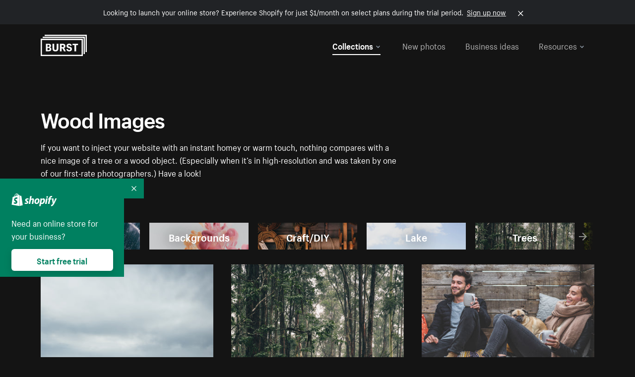

--- FILE ---
content_type: text/html; charset=utf-8
request_url: https://www.shopify.com/stock-photos/wood?utm_campaign=photo_credit&utm_content=Free+Teapot+In+A+Womans+Hands+Photo+%E2%80%94+High+Res+Pictures&utm_medium=referral&utm_source=credit
body_size: 52427
content:








<!DOCTYPE html>
<html class="no-js" lang="EN">
<head>
  <meta charset="utf-8">
  <meta name="viewport" content="width=device-width, initial-scale=1">
    <link rel="preconnect" href="https://cdn.shopify.com" /><link rel="preconnect" href="https://burst.shopifycdn.com" /><link rel="preconnect" href="https://www.googletagmanager.com" /><link rel="preconnect" href="https://www.google-analytics.com" /><link rel="preconnect" href="https://tags.tiqcdn.com" />
  <link rel="preload" as="font" crossorigin="anonymous" type="font/woff2" href="https://cdn.shopify.com/static/fonts/ShopifySans--regular.woff2" /><link rel="preload" as="font" crossorigin="anonymous" type="font/woff2" href="https://cdn.shopify.com/static/fonts/ShopifySans--bold.woff2" />  <link rel="icon" type="image/x-icon" href="https://cdn.shopify.com/shopifycloud/growth_tools/assets/global/favicon-ab7018e1fe708a49edcfecce3166032fbeeb1fd7ba4a078c366de344d32ee193.png" />
  <title>Wood Images (HD) - Download Free Pictures of Wood Objects</title>
  <meta name="description" content="Find HD wood images. Browse free photographs of wood background, texture, pallet, tables &amp; floors. Free to download and use in commercial projects. " />

    <link rel="canonical" href="https://www.shopify.com/stock-photos/wood">


  <script nonce="f5zY4gUfix+w7DZ9OMoxvg==">document.documentElement.classList.remove('no-js'); document.documentElement.classList.add('js')</script>
  <link rel="next" href="/stock-photos/wood?page=2&utm_campaign=photo_credit&utm_content=Free+Teapot+In+A+Womans+Hands+Photo+%E2%80%94+High+Res+Pictures&utm_medium=referral&utm_source=credit">    <link rel="stylesheet" href="https://cdn.shopify.com/shopifycloud/growth_tools/assets/stock_photos/application-dbe534f645bbe2de58383d45014c3c43f78daae28e4e55ec375b690b765c2575.css" />
      <script type="text/javascript" nonce="f5zY4gUfix+w7DZ9OMoxvg==">
  window.Burst = {"request":{"path":"/stock-photos/wood","url":"https://www.shopify.com/stock-photos/wood?utm_campaign=photo_credit\u0026utm_content=Free+Teapot+In+A+Womans+Hands+Photo+%E2%80%94+High+Res+Pictures\u0026utm_medium=referral\u0026utm_source=credit"},"country":"US","urlLocale":"en","abTestGroup":"","searchAutocompleteSuggestions":["2018","about us","abstract","accessories","adventure","african american","american flag","animal","architecture","art","artist","asian","automotive","autumn","babies","baby","baby clothes","back","back pain","background","backpack","bags","ball","ballet","bar","barcelona","baseball","basketball","bath","bath bombs","beach","beard","beauty","beauty products","bed","bedding","bedroom","beer","bicycle","big data","bike","bikini","birthday","bitcoin","black","black and white","black friday","black man","black people","black women","blanket","blue","boat","bodybuilding","books","bow tie","bowling","box","boy","bracelet","breakfast","brick","brick wall","bridge","buildings","business","business man","business meeting","business people","business woman","butterfly","cactus","call center","camera","camping","canada","candles","candy","canvas","car wash","carnival","cars","case","cash","cats","celebrate","celebration","cell phone","chalkboard","champagne","chicago","child","children","children playing","chinese new year","chocolate","christmas","christmas gift","christmas lights","christmas tree","cinemagraph","city","class","classroom","cleaning","clinic","clock","clothes","clothing","clouds","coat","cocktail","code","coding","coffee","coffee shop","color","colorful","computer","concert","construction","consulting","contact","contact us","cooking","cosmetics","couple","craft","creative","crossfit","crowd","cyber monday","cyber security","dad","dance","dancer","dark","denim","dental","dentist","design","designer","desk","digital","digital marketing","dinner","diy","doctor","dog","dress","drink","drinking water","drone","easter","ecommerce","education","electronics","entrepreneur","exercise","explore","eyes","eyewear","fabric","face","face mask","facebook","fall","family","family dinner","farm","father","feet","female","field","film","finance","fishing","fitness","flatlay","floor","flowers","food","forest","free shipping","friends","friendship","fruit","fun","furniture","gadget","garden","gentleman","geometric","gift box","gift card","gifts","glass","glasses","gold","golf","graduation","grass","green","green tea","group","group of people","guitar","gym","hair","hair extensions","hair salon","hand","handbag","handshake","hanukkah","happy","happy birthday","happy family","happy holidays","happy new year","happy people","happy woman","hat","headphones","health","healthcare","healthy","healthy food","heart","high school","hiking","holding hands","holidays","home","home decor","home office","homes","hong kong sar china","horse","hot chocolate","hotel","house","ice cream","idea","instagram","interior","interior design","internet","iphone","iphone case","jacket","jewelry","jogging","kid","kids fashion","kids playing","kitchen","kitten","lab","laboratory","lady","lake","landscape","laptop","leaf","learn","leather","leaves","leggings","letters","library","lifestyle","light bulb","lights","lingerie","lips","lipstick","living room","london","love","lunch","luxury","macbook","makeup","male","man","manicure","marathon","marketing","marriage","massage","mattress","meal","medical","medicine","meditation","meeting","men","men fashion","mental health","merry christmas","mobile","mobile phone","model","modern","mom","money","morning","mother","mother's day","motorcycle","mountain","mouth","mug","music","natural","nature","necklace","neon","new year","new years eve","new york city","newborn","night","night sky","notebook","notes","ocean","office","old couple","old man","old people","old woman","online","online shopping","online store","open","orange","outdoors","paint","painter","painting","palm trees","parents","paris","park","party","pasta","pattern","people","person","pets","phone","phone call","phone cases","photographer","photography","picture frame","pineapple","pink","pizza","plants","pool","portrait","potato","present","products","pug","puppy","purple","purse","rain","rainbow","read","reading","red","relax","relaxation","research","restaurant","retail","ribbon","ring","road","rocks","romance","romantic","room","roses","run","running","safety","salad","sale","sand","school","science","sea","selfie","senior","sewing","shaking hands","shirt","shoes","shop","shopping","shopping bag","shopping cart","sign","skin care","sky","skyline","sleep","small business","smart home","smart watch","smartphone","smile","smiling","sneakers","snow","social media","socks","spa","speaker","sports","spring","stars","startup","store","street","stretch","students","study","style","suit","summer","sun","sunglasses","sunrise","sunset","sunshine","sushi","sweetie lip","swimming","swimming pool","swimwear","t-shirts","table","tattoo","tea","team","team work","tech","technology","texting","texture","thank you","thanksgiving","thumbs up","time","tools","toronto","toys","traffic","train","training","travel","trees","trip","tropical","truck","university","urban","vacation","valentine","valentine's day","vegan","vegetable","video game","vineyard","vintage","volleyball","volunteer","walk","walking","wall","watch","watches","water","water bottle","waves","web","web design","website","wedding","white","white background","window","wine","winter","woman","woman face","women","womens fashion","wood","work","working","workout","workspace","world map","writing","yellow","yoga","young","zen"],"searchPhotographerSuggestions":[{"name":"Shopify Partners","username":"shopifypartners","url":"/stock-photos/@shopifypartners"},{"name":"Matthew Henry","username":"matthew_henry","url":"/stock-photos/@matthew_henry"},{"name":"Alexandra Lee","username":"alexandralee","url":"/stock-photos/@alexandralee"},{"name":"Christian Mackie","username":"mackiec","url":"/stock-photos/@mackiec"},{"name":"Andrew Gosine","username":"andrewgosine","url":"/stock-photos/@andrewgosine"},{"name":"Dan Gold","username":"danielcgold","url":"/stock-photos/@danielcgold"},{"name":"Brodie","username":"thenomadbrodie","url":"/stock-photos/@thenomadbrodie"},{"name":"Lisa Johnson","username":"lisajohnson_me","url":"/stock-photos/@lisajohnson_me"},{"name":"Shared Food","username":"shared","url":"/stock-photos/@shared"},{"name":"Mitul Shah","username":"typicalmitul","url":"/stock-photos/@typicalmitul"},{"name":"Kyle Topping","username":"kyle_topping","url":"/stock-photos/@kyle_topping"},{"name":"Jessica Devnani","username":"pinkplankton","url":"/stock-photos/@pinkplankton"},{"name":"Adam King","username":"adamwking","url":"/stock-photos/@adamwking"},{"name":"Verne Ho","username":"verneho","url":"/stock-photos/@verneho"},{"name":"Sarah Pflug","username":"sarahpflugphoto","url":"/stock-photos/@sarahpflugphoto"},{"name":"Shopify Photos","username":"shopifyphotos","url":"/stock-photos/@shopifyphotos"},{"name":"Gordon Hatusupy","username":"gordonhatusupy","url":"/stock-photos/@gordonhatusupy"},{"name":"Karan Thukral","username":"kthukral","url":"/stock-photos/@kthukral"},{"name":"Bruno Passos","username":"brunopassos","url":"/stock-photos/@brunopassos"},{"name":"Thought Catalog","username":"thoughtcatalog","url":"/stock-photos/@thoughtcatalog"},{"name":"Matt Tucker","username":"matt_tucker","url":"/stock-photos/@matt_tucker"},{"name":"Samantha Hurley","username":"lightleaksin","url":"/stock-photos/@lightleaksin"},{"name":"Thomas Wong","username":"thomaswong","url":"/stock-photos/@thomaswong"},{"name":"Justin Pauley","username":"jspauley","url":"/stock-photos/@jspauley"},{"name":"Scott Webb","username":"scott_webb","url":"/stock-photos/@scott_webb"},{"name":"Ryan Bruce","username":"ryanbruce","url":"/stock-photos/@ryanbruce"},{"name":"Samuel Mitchell","username":"sammitchell____","url":"/stock-photos/@sammitchell____"},{"name":"Osama Sidat","username":"osamasidat","url":"/stock-photos/@osamasidat"},{"name":"Marcelo Colmenero","username":"marcelo_colmenero","url":"/stock-photos/@marcelo_colmenero"},{"name":"Sara Williams","username":"sara_w","url":"/stock-photos/@sara_w"},{"name":"Andrew Rashotte","username":"andrew_rashotte","url":"/stock-photos/@andrew_rashotte"},{"name":"Scott Murdoch","username":"scott_5x5","url":"/stock-photos/@scott_5x5"},{"name":"Vineeth Sampath","username":"vnsnk","url":"/stock-photos/@vnsnk"},{"name":"Jonas Svidras","username":"jonas_svidras","url":"/stock-photos/@jonas_svidras"},{"name":"Jose Silva","username":"josesilva","url":"/stock-photos/@josesilva"},{"name":"Francesca Saraco","username":"fransaraco","url":"/stock-photos/@fransaraco"},{"name":"Matt Hickey","username":"expos","url":"/stock-photos/@expos"},{"name":"Amir Saboury","username":"amirs","url":"/stock-photos/@amirs"},{"name":"Tamara Chemij","username":"tchemij","url":"/stock-photos/@tchemij"},{"name":"Amanda Kirsh","username":"amandakirshphotography","url":"/stock-photos/@amandakirshphotography"},{"name":"Ronald Scherpenisse","username":"vitruviusmedia","url":"/stock-photos/@vitruviusmedia"},{"name":"Low Rin","username":"tinyrin","url":"/stock-photos/@tinyrin"},{"name":"Thomas Tau","username":"tauthomas01","url":"/stock-photos/@tauthomas01"},{"name":"Thom Bradley","username":"thombradley","url":"/stock-photos/@thombradley"},{"name":"Trevor Minett","username":"tminettphotography","url":"/stock-photos/@tminettphotography"},{"name":"Sheila Pedraza Burk","username":"sbk_lahn_food_photo","url":"/stock-photos/@sbk_lahn_food_photo"},{"name":"Siora","username":"siora18","url":"/stock-photos/@siora18"},{"name":"Pegleess Barrios","username":"pegleess","url":"/stock-photos/@pegleess"},{"name":"Alex Mansourati","username":"alexmansourati","url":"/stock-photos/@alexmansourati"},{"name":"Ivan Zhou","username":"ivan_zhou","url":"/stock-photos/@ivan_zhou"},{"name":"Fernanda Publio","username":"fepublio84","url":"/stock-photos/@fepublio84"},{"name":"Rod Hill","username":"magnum2018","url":"/stock-photos/@magnum2018"},{"name":"Tina Martin","username":"pixelsbytina","url":"/stock-photos/@pixelsbytina"},{"name":"Sara Afonso","username":"saraafonso","url":"/stock-photos/@saraafonso"},{"name":"Enisa Abazaj","username":"enisa97","url":"/stock-photos/@enisa97"},{"name":"Katherine Barcsay","username":"barcsayphotography","url":"/stock-photos/@barcsayphotography"},{"name":"Shashank Dogra","username":"shashankdogra","url":"/stock-photos/@shashankdogra"},{"name":"Ilana Beer","username":"ilanabeer","url":"/stock-photos/@ilanabeer"},{"name":"Sean McSherry","username":"seanmcsherry","url":"/stock-photos/@seanmcsherry"},{"name":"Mehmet ÜNLÜ","username":"enesayse","url":"/stock-photos/@enesayse"},{"name":"Dusty Or","username":"dusty","url":"/stock-photos/@dusty"},{"name":"Leandro Almeida","username":"lbrownstone","url":"/stock-photos/@lbrownstone"},{"name":"mahdi ait lmoddan","username":"likdesign","url":"/stock-photos/@likdesign"},{"name":"Mark Oates","username":"markoates","url":"/stock-photos/@markoates"},{"name":"Benoit Clennett-Sirois","username":"benoit","url":"/stock-photos/@benoit"},{"name":"Yura Hlei","username":"mayday","url":"/stock-photos/@mayday"},{"name":"JoJo Chuk","username":"jojochuk","url":"/stock-photos/@jojochuk"},{"name":"Dakota Monk","username":"dakmonk","url":"/stock-photos/@dakmonk"},{"name":"Margaret Sha","username":"margaretsha","url":"/stock-photos/@margaretsha"},{"name":"Daria Shchukova","username":"daria_lis","url":"/stock-photos/@daria_lis"},{"name":"Felix Erbach","username":"felio","url":"/stock-photos/@felio"},{"name":"Raez","username":"reazromen","url":"/stock-photos/@reazromen"},{"name":"Jeremy Dean Bourbeau","username":"jeremybourbeau","url":"/stock-photos/@jeremybourbeau"},{"name":"Robert Lynch","username":"droneimaginenation","url":"/stock-photos/@droneimaginenation"},{"name":"Myriam Chalard","username":"miam_concept","url":"/stock-photos/@miam_concept"},{"name":"Somesh Raj","username":"mycem","url":"/stock-photos/@mycem"},{"name":"Bastien Anderson","username":"bmaphotography","url":"/stock-photos/@bmaphotography"},{"name":"Sheree Angela Willems","username":"sailingmumma","url":"/stock-photos/@sailingmumma"},{"name":"Patchanu Noree","username":"noreefly","url":"/stock-photos/@noreefly"},{"name":"Isabel Cristina León Rocco","username":"pelu00","url":"/stock-photos/@pelu00"},{"name":"Michele Krozser","username":"lunchmoney","url":"/stock-photos/@lunchmoney"},{"name":"Aleksandra Kieran","username":"fantagero82","url":"/stock-photos/@fantagero82"},{"name":"Vladmir Kulachek","username":"johnny_fist","url":"/stock-photos/@johnny_fist"},{"name":"Patrick Tomasso","username":"impatrickt","url":"/stock-photos/@impatrickt"},{"name":"Vaidyha Mookiah","username":"vaidhya","url":"/stock-photos/@vaidhya"},{"name":"Jp Valery","username":"jpvalery","url":"/stock-photos/@jpvalery"},{"name":"Brien Scott","username":"b_scott","url":"/stock-photos/@b_scott"},{"name":"Manprit Kalsi","username":"manpritkalsi","url":"/stock-photos/@manpritkalsi"},{"name":"Pawan Kawan","username":"pawankawan","url":"/stock-photos/@pawankawan"},{"name":"Karen Culp","username":"kculp","url":"/stock-photos/@kculp"},{"name":"Chris Gonzalez","username":"hellochrisgonzalez","url":"/stock-photos/@hellochrisgonzalez"},{"name":"Martin Reisch","username":"safesolvent","url":"/stock-photos/@safesolvent"},{"name":"Giada Ingegnoso","username":"jgiadigiadi","url":"/stock-photos/@jgiadigiadi"},{"name":"Marcus Goodman","username":"50841983","url":"/stock-photos/@50841983"},{"name":"Humphrey Muleba","username":"goodcitizen","url":"/stock-photos/@goodcitizen"},{"name":"Jorge Zapata","username":"jorgezapatag","url":"/stock-photos/@jorgezapatag"},{"name":"Samantha Schwartz","username":"sam_schwartz","url":"/stock-photos/@sam_schwartz"},{"name":"Octavio","username":"ocvisual","url":"/stock-photos/@ocvisual"},{"name":"rawpixel","username":"rawpixel","url":"/stock-photos/@rawpixel"},{"name":"Sajjad Hussain M","username":"sajjad01","url":"/stock-photos/@sajjad01"},{"name":"Soulseeker Fotograf","username":"soulseeker","url":"/stock-photos/@soulseeker"},{"name":"Ayman Salloom","username":"aymansvg","url":"/stock-photos/@aymansvg"},{"name":"Rex","username":"rex_su","url":"/stock-photos/@rex_su"},{"name":"Henry Geddes","username":"hgeddes8","url":"/stock-photos/@hgeddes8"},{"name":"Joseph Costa","username":"josephcosta","url":"/stock-photos/@josephcosta"},{"name":"Ravi Prakash","username":"exploreravi","url":"/stock-photos/@exploreravi"},{"name":"Sabrina Wishak","username":"swishak","url":"/stock-photos/@swishak"},{"name":"Lerone Pieters","username":"thevantagepoint","url":"/stock-photos/@thevantagepoint"},{"name":"Shelby Bowers","username":"shelbybowers","url":"/stock-photos/@shelbybowers"},{"name":"Tess O'Brien","username":"tessobrien","url":"/stock-photos/@tessobrien"},{"name":"Saketh Upadhya","username":"sakethupadhya","url":"/stock-photos/@sakethupadhya"},{"name":"Antonio E. Alterio","username":"theotter7","url":"/stock-photos/@theotter7"},{"name":"Lachy Schumacher","username":"tydewest","url":"/stock-photos/@tydewest"},{"name":"Indranil Bhoumik","username":"indranilbhoumik","url":"/stock-photos/@indranilbhoumik"},{"name":"Duane Vosika","username":"dvcaptures","url":"/stock-photos/@dvcaptures"},{"name":"Marvin Laput Tenepre","username":"marvin100206","url":"/stock-photos/@marvin100206"},{"name":"Roman Ahmed","username":"romanbd08","url":"/stock-photos/@romanbd08"},{"name":"Christo Jose","username":"_chri_sto_","url":"/stock-photos/@_chri_sto_"},{"name":"Nichole Giese","username":"giesen025","url":"/stock-photos/@giesen025"},{"name":"Alexandra Fasulo","username":"faswaldo","url":"/stock-photos/@faswaldo"},{"name":"Terry Taylor","username":"taskus_ttaylor","url":"/stock-photos/@taskus_ttaylor"},{"name":"Charles Brun","username":"cbrun","url":"/stock-photos/@cbrun"},{"name":"BURHANUDDIN ABUWALA","username":"burhanuddin","url":"/stock-photos/@burhanuddin"},{"name":"Subhash Panikar","username":"spanikar","url":"/stock-photos/@spanikar"},{"name":"Annie Chang","username":"ccha10","url":"/stock-photos/@ccha10"},{"name":"Jinnifer Douglass","username":"ji_n_yc","url":"/stock-photos/@ji_n_yc"},{"name":"Sayem Reza","username":"say_rez","url":"/stock-photos/@say_rez"},{"name":"Jason caruso","username":"jasonmx33","url":"/stock-photos/@jasonmx33"},{"name":"Nathaniel Shuman","username":"nshuman1291","url":"/stock-photos/@nshuman1291"},{"name":"Calvin Lau","username":"calvnlau","url":"/stock-photos/@calvnlau"},{"name":"Hashin ur Reza","username":"hashinreza","url":"/stock-photos/@hashinreza"},{"name":"Noah Glatzel","username":"nogl","url":"/stock-photos/@nogl"},{"name":"izzan syahmi","username":"wolfpolo","url":"/stock-photos/@wolfpolo"},{"name":"Tommy Morrison","username":"tmo87","url":"/stock-photos/@tmo87"},{"name":"aprajita","username":"aprajita136","url":"/stock-photos/@aprajita136"},{"name":"Cihan Bektas","username":"captureaboveandbeyond","url":"/stock-photos/@captureaboveandbeyond"},{"name":"Mayank Badhan","username":"mayankbadhan","url":"/stock-photos/@mayankbadhan"},{"name":"Andrew Galea","username":"drwgalea","url":"/stock-photos/@drwgalea"},{"name":"Nicolas Hernandez","username":"nickoptics","url":"/stock-photos/@nickoptics"},{"name":"David D'Agostino","username":"nearinfinity","url":"/stock-photos/@nearinfinity"},{"name":"Cameron Shull","username":"camshull_","url":"/stock-photos/@camshull_"},{"name":"Sebastian Surmiak","username":"ruhrdrohne","url":"/stock-photos/@ruhrdrohne"},{"name":"Damian Rycharski","username":"drycharski","url":"/stock-photos/@drycharski"},{"name":"Hope Garza","username":"hoperenephotography","url":"/stock-photos/@hoperenephotography"},{"name":"Gabriel Boivin","username":"gabrielboivin","url":"/stock-photos/@gabrielboivin"},{"name":"Mukesh Mishra","username":"mukesh_mishra","url":"/stock-photos/@mukesh_mishra"},{"name":"Bozhidar","username":"biphotography","url":"/stock-photos/@biphotography"},{"name":"Darcy McSheffrey","username":"dmcsheffrey","url":"/stock-photos/@dmcsheffrey"},{"name":"Jose Carreon","username":"jose12367","url":"/stock-photos/@jose12367"},{"name":"Mitchell Dunn","username":"eyesfromthenine","url":"/stock-photos/@eyesfromthenine"},{"name":"Matteo Barbieri","username":"barbieri_matteo","url":"/stock-photos/@barbieri_matteo"},{"name":"Joshua Pennock","username":"joshuapennock","url":"/stock-photos/@joshuapennock"},{"name":"nanessa reyes","username":"nannyreyes17","url":"/stock-photos/@nannyreyes17"},{"name":"Joshua Deckard","username":"thosecoolkids","url":"/stock-photos/@thosecoolkids"},{"name":"nicholas souroujon","username":"ffishf","url":"/stock-photos/@ffishf"},{"name":"Jonathan Folk","username":"syndiflare","url":"/stock-photos/@syndiflare"},{"name":"Zhe Liu","username":"salimora","url":"/stock-photos/@salimora"},{"name":"Arun Babu","username":"arunbabur","url":"/stock-photos/@arunbabur"},{"name":"Kushal Garg","username":"kushalgarg53","url":"/stock-photos/@kushalgarg53"},{"name":"Nick Chung","username":"nickchungs","url":"/stock-photos/@nickchungs"},{"name":"Fabio Manuel Neto da luz","username":"fabiomluz","url":"/stock-photos/@fabiomluz"},{"name":"Stuart Eadie","username":"stuartvisuals","url":"/stock-photos/@stuartvisuals"},{"name":"Yuri Gobbato","username":"yurigobbato","url":"/stock-photos/@yurigobbato"},{"name":"Christian Murillo","username":"cmurillo","url":"/stock-photos/@cmurillo"},{"name":"Daniel Moroder","username":"daniel_moroder","url":"/stock-photos/@daniel_moroder"},{"name":"Cherie Lee","username":"cherielee","url":"/stock-photos/@cherielee"},{"name":"Filippo Cesarini","username":"filippo_cesarini","url":"/stock-photos/@filippo_cesarini"},{"name":"Connor Bates","username":"cbates2","url":"/stock-photos/@cbates2"},{"name":"Taylin Wilson","username":"taybinkwilson","url":"/stock-photos/@taybinkwilson"},{"name":"Anthony Sotomayor","username":"aroyamotos","url":"/stock-photos/@aroyamotos"},{"name":"Joakim Lindström","username":"joakimlindstrm","url":"/stock-photos/@joakimlindstrm"},{"name":"Ryan","username":"rdog77","url":"/stock-photos/@rdog77"},{"name":"Elliott Chau","username":"elliottchau","url":"/stock-photos/@elliottchau"},{"name":"Espen brett","username":"espenvalverde","url":"/stock-photos/@espenvalverde"},{"name":"Shawna and Damien Richard","username":"alpenglowphoto","url":"/stock-photos/@alpenglowphoto"},{"name":"Dave Salter","username":"saltyshots","url":"/stock-photos/@saltyshots"},{"name":"Emma F","username":"emmaf","url":"/stock-photos/@emmaf"},{"name":"mack yoshi","username":"mack747","url":"/stock-photos/@mack747"},{"name":"Aelis Harris","username":"aelis","url":"/stock-photos/@aelis"},{"name":"James Sullivan","username":"jsphotography","url":"/stock-photos/@jsphotography"},{"name":"Aaron Duke","username":"duke1photography","url":"/stock-photos/@duke1photography"},{"name":"Aly Byer","username":"alybyer","url":"/stock-photos/@alybyer"},{"name":"Tucker F Cohen","username":"tuckercohen","url":"/stock-photos/@tuckercohen"},{"name":"Christa Grover","username":"dahlhouse","url":"/stock-photos/@dahlhouse"},{"name":"Willem Span","username":"willemspan","url":"/stock-photos/@willemspan"},{"name":"Kelly Russo Petrick","username":"russokm1105","url":"/stock-photos/@russokm1105"},{"name":"Andre Morgan","username":"dreizle","url":"/stock-photos/@dreizle"},{"name":"Washington dos Reis Dias","username":"washingtondiasphotography","url":"/stock-photos/@washingtondiasphotography"},{"name":"Jorge Gamboa","username":"jorgegamboa","url":"/stock-photos/@jorgegamboa"},{"name":"yooleejoon","username":"larry","url":"/stock-photos/@larry"},{"name":"Angie Holubowich","username":"angieholubowich","url":"/stock-photos/@angieholubowich"},{"name":"Max Siegel","username":"maxsiegel","url":"/stock-photos/@maxsiegel"},{"name":"Yurii Romanov","username":"romanovwoodworking","url":"/stock-photos/@romanovwoodworking"},{"name":"Jeff Hankins","username":"maxisa","url":"/stock-photos/@maxisa"},{"name":"Luca Ornaghi","username":"lucaornaghi","url":"/stock-photos/@lucaornaghi"},{"name":"Tyler Lastovich","username":"lastly","url":"/stock-photos/@lastly"},{"name":"JJ Jordan","username":"jj_jordan","url":"/stock-photos/@jj_jordan"},{"name":"Dimitri Kuliuk","username":"imagestudio","url":"/stock-photos/@imagestudio"},{"name":"Monalisa Mukhopadhyay","username":"mona3rdeye","url":"/stock-photos/@mona3rdeye"},{"name":"Fraser Pitkethly","username":"fraserpitkethly","url":"/stock-photos/@fraserpitkethly"},{"name":"Luis Perrone","username":"lpfotography","url":"/stock-photos/@lpfotography"},{"name":"Edneil Jocusol","username":"edneil_burst","url":"/stock-photos/@edneil_burst"},{"name":"Prue Phan","username":"pruephan163","url":"/stock-photos/@pruephan163"},{"name":"Katie Paribok","username":"ohsotripsy","url":"/stock-photos/@ohsotripsy"},{"name":"Aneta Foubíková","username":"anetek","url":"/stock-photos/@anetek"},{"name":"Ralph Tan","username":"ralphtan_ph","url":"/stock-photos/@ralphtan_ph"},{"name":"Artem Beliaikin","username":"belart84","url":"/stock-photos/@belart84"},{"name":"Flat Lay Photos","username":"flatlayphotos","url":"/stock-photos/@flatlayphotos"},{"name":"Mubashar Ali","username":"ali","url":"/stock-photos/@ali"},{"name":"Birch Landing Home","username":"birchlandinghome","url":"/stock-photos/@birchlandinghome"},{"name":"Kiki Zhang","username":"psychotographer","url":"/stock-photos/@psychotographer"},{"name":"Noah Boyer","username":"noahb","url":"/stock-photos/@noahb"},{"name":"XInXIn L","username":"xinl","url":"/stock-photos/@xinl"},{"name":"Shanu D","username":"handheldtones","url":"/stock-photos/@handheldtones"},{"name":"Sergei Akulich","username":"sakulich","url":"/stock-photos/@sakulich"},{"name":"Andrew Apperley","username":"a_app","url":"/stock-photos/@a_app"},{"name":"Denis Varyanitsa","username":"minos23","url":"/stock-photos/@minos23"},{"name":"Ekaterina Brazhkina","username":"katherinesz","url":"/stock-photos/@katherinesz"},{"name":"Ryan Wight","username":"ryan_wight","url":"/stock-photos/@ryan_wight"},{"name":"Sam Jotham Sutharson","username":"squeakyshutterbug","url":"/stock-photos/@squeakyshutterbug"},{"name":"Angelique Downing","username":"angeliquedowning","url":"/stock-photos/@angeliquedowning"},{"name":"Janilson Alves Furtado","username":"jandesign","url":"/stock-photos/@jandesign"},{"name":"Maya Burton","username":"mayapapaya","url":"/stock-photos/@mayapapaya"},{"name":"Rob Whartenby","username":"greenheron","url":"/stock-photos/@greenheron"},{"name":"Carlyn Suggs","username":"carlynsuugs","url":"/stock-photos/@carlynsuugs"},{"name":"Cindy Malette","username":"cindymalette","url":"/stock-photos/@cindymalette"},{"name":"Cansu Tastan","username":"lunarctic","url":"/stock-photos/@lunarctic"},{"name":"Kanjo Talo Melo","username":"melokt","url":"/stock-photos/@melokt"},{"name":"Cooper du Plessis","username":"twoplusthree","url":"/stock-photos/@twoplusthree"},{"name":"Alex Nirta","username":"alexnirta","url":"/stock-photos/@alexnirta"},{"name":"Nick Alexander","username":"znacreative","url":"/stock-photos/@znacreative"},{"name":"Salim Batlouni","username":"batlounis","url":"/stock-photos/@batlounis"},{"name":"Dee Worrall","username":"copperandwild","url":"/stock-photos/@copperandwild"},{"name":"Murilo Cardoso","username":"murilocardoso","url":"/stock-photos/@murilocardoso"},{"name":"Rahul Pandit","username":"lazyartistgallery","url":"/stock-photos/@lazyartistgallery"},{"name":"Veronica Logue","username":"captured_kindred","url":"/stock-photos/@captured_kindred"},{"name":"Adrien Olichon","username":"adrienolichon","url":"/stock-photos/@adrienolichon"},{"name":"Antoine Rault","username":"antoinerault","url":"/stock-photos/@antoinerault"},{"name":"Michelle Adams","username":"precondo","url":"/stock-photos/@precondo"},{"name":"Avelino Calvar Martinez","username":"ave","url":"/stock-photos/@ave"},{"name":"Mehendi Training Center","username":"mehenditrainingcenter","url":"/stock-photos/@mehenditrainingcenter"},{"name":"Shubham Negi","username":"shubham_rebel","url":"/stock-photos/@shubham_rebel"},{"name":"AF Anonta","username":"afo","url":"/stock-photos/@afo"},{"name":"Darren Fryer","username":"darrenfryer","url":"/stock-photos/@darrenfryer"},{"name":"Ugne Pouwell","username":"ugnepouwell","url":"/stock-photos/@ugnepouwell"},{"name":"Samuel Young Lee","username":"sammyboytravels","url":"/stock-photos/@sammyboytravels"},{"name":"okan akdeniz","username":"okanakdeniz","url":"/stock-photos/@okanakdeniz"},{"name":"Tomáš Hustoles","username":"txh","url":"/stock-photos/@txh"},{"name":"Mike Holp","username":"mikeholp","url":"/stock-photos/@mikeholp"},{"name":"Kirby Crumpler","username":"kirbycrump","url":"/stock-photos/@kirbycrump"},{"name":"Christian West","username":"westphotoandvideo","url":"/stock-photos/@westphotoandvideo"},{"name":"Andréa Felsky Schmitt","username":"andreafschmitt","url":"/stock-photos/@andreafschmitt"},{"name":"Margarita Svintsitsky","username":"ritasvin","url":"/stock-photos/@ritasvin"},{"name":"Jeff Levingston","username":"jefflevingston","url":"/stock-photos/@jefflevingston"},{"name":"David Nemcsik","username":"davidnemcsik","url":"/stock-photos/@davidnemcsik"},{"name":"David Lekeš","username":"davidlekes","url":"/stock-photos/@davidlekes"},{"name":"Hannah Granström","username":"hannah","url":"/stock-photos/@hannah"},{"name":"Mrinal Parashar","username":"mrinalparashar","url":"/stock-photos/@mrinalparashar"},{"name":"Cornelius","username":"neill_foto","url":"/stock-photos/@neill_foto"},{"name":"Ana Campos de Frias","username":"anafrias","url":"/stock-photos/@anafrias"},{"name":"Giuseppe Mondì","username":"masinutoscana","url":"/stock-photos/@masinutoscana"},{"name":"Cristina Gottardi","username":"cristinagottardi","url":"/stock-photos/@cristinagottardi"},{"name":"Denis Volkov","username":"paralloid","url":"/stock-photos/@paralloid"},{"name":"Oren Yomtov","username":"orenyomtov","url":"/stock-photos/@orenyomtov"},{"name":"Cosmin Ene","username":"coze25","url":"/stock-photos/@coze25"},{"name":"Thoda","username":"thodacreative","url":"/stock-photos/@thodacreative"},{"name":"Pankaj Bhargava","username":"pankajb21","url":"/stock-photos/@pankajb21"},{"name":"sarah assi","username":"sarah","url":"/stock-photos/@sarah"},{"name":"Lucas George Wendt","username":"lucasgeorgewendt","url":"/stock-photos/@lucasgeorgewendt"},{"name":"Darrell Fraser","username":"wowstudio","url":"/stock-photos/@wowstudio"},{"name":"Farah","username":"farah","url":"/stock-photos/@farah"},{"name":"Ted Howells","username":"tedhowells","url":"/stock-photos/@tedhowells"},{"name":"Holger Grünwald","username":"holgergruenwald","url":"/stock-photos/@holgergruenwald"},{"name":"Feroz Quazi","username":"kidindia","url":"/stock-photos/@kidindia"},{"name":"Alex","username":"iamalexfroloff","url":"/stock-photos/@iamalexfroloff"},{"name":"Yael Rozanes","username":"yaeliroz","url":"/stock-photos/@yaeliroz"},{"name":"gao juntao","username":"yinchenstudio","url":"/stock-photos/@yinchenstudio"},{"name":"ED HARRIS","username":"chefed","url":"/stock-photos/@chefed"},{"name":"Nika Akin","username":"nika_akin","url":"/stock-photos/@nika_akin"},{"name":"刘光曦","username":"liuguangxi","url":"/stock-photos/@liuguangxi"},{"name":"Luis Leamus","username":"lpeak","url":"/stock-photos/@lpeak"},{"name":"ben delves","username":"delvesphotography","url":"/stock-photos/@delvesphotography"},{"name":"Mark Gerber","username":"getlostmark","url":"/stock-photos/@getlostmark"},{"name":"Markus Winkler","username":"viarami","url":"/stock-photos/@viarami"},{"name":"Faria anzum","username":"fariaanzum","url":"/stock-photos/@fariaanzum"},{"name":"Hisham Zayadneh","username":"hisham_zayadnh","url":"/stock-photos/@hisham_zayadnh"},{"name":"MierCat Photography","username":"miercat","url":"/stock-photos/@miercat"},{"name":"Oleh Morhun","username":"olehmorhun","url":"/stock-photos/@olehmorhun"},{"name":"Jasmin Chew","username":"majestical_jasmin","url":"/stock-photos/@majestical_jasmin"},{"name":"Faseeh Fawaz","username":"lllezz","url":"/stock-photos/@lllezz"},{"name":"Jeswin Thomas","username":"jeswin","url":"/stock-photos/@jeswin"},{"name":"Syed Hadi Naqvi","username":"smhnphotography","url":"/stock-photos/@smhnphotography"},{"name":"Lynne Gin","username":"lynnegin","url":"/stock-photos/@lynnegin"},{"name":"Jønne Rantzau","username":"jønne","url":"/stock-photos/@j%C3%B8nne"},{"name":"Moustapha Youssouf","username":"capturedbyma","url":"/stock-photos/@capturedbyma"},{"name":"Usman Yousaf","username":"usmanyousaf","url":"/stock-photos/@usmanyousaf"},{"name":"Kenta Ikeda","username":"k_ikeda","url":"/stock-photos/@k_ikeda"},{"name":"Alexandria Yunker","username":"alimaxphotos","url":"/stock-photos/@alimaxphotos"},{"name":"Max Harlynking","username":"harlynkingm","url":"/stock-photos/@harlynkingm"},{"name":"Jeremy Marasigan","username":"marsagain","url":"/stock-photos/@marsagain"},{"name":"Rohann Agalawatte","username":"ro","url":"/stock-photos/@ro"},{"name":"Emily Hitchins","username":"emhitch","url":"/stock-photos/@emhitch"},{"name":"THERESE REYES","username":"mctreyes","url":"/stock-photos/@mctreyes"},{"name":"Aaron Amat","username":"krakenimages","url":"/stock-photos/@krakenimages"},{"name":"Taras Grebinets","username":"docian","url":"/stock-photos/@docian"},{"name":"Kristine Tanne","username":"macroviewpoint","url":"/stock-photos/@macroviewpoint"},{"name":"Ana Knezevic","username":"anakne","url":"/stock-photos/@anakne"},{"name":"CHRISTOPHE LHERBIER","username":"chrilher","url":"/stock-photos/@chrilher"},{"name":"Jenn Pereira","username":"jenngwapa","url":"/stock-photos/@jenngwapa"},{"name":"Carlos Gutiérrez Herrero","username":"carlosgutierrez","url":"/stock-photos/@carlosgutierrez"},{"name":"Tenille K Campbell","username":"sweetmoonphoto","url":"/stock-photos/@sweetmoonphoto"},{"name":"Ernest Tong","username":"ernesttkw","url":"/stock-photos/@ernesttkw"},{"name":"EDGAR COLOMER FERRI","username":"edgestock","url":"/stock-photos/@edgestock"},{"name":"Julia Hoxha","username":"juliette","url":"/stock-photos/@juliette"},{"name":"Gabriel Galedo","username":"gabegaledo","url":"/stock-photos/@gabegaledo"},{"name":"Valentina Rosati","username":"valentinarosatifotoreporter","url":"/stock-photos/@valentinarosatifotoreporter"},{"name":"Annick de Caluwe","username":"annick","url":"/stock-photos/@annick"},{"name":"Christina Lee Adam","username":"christinaleeadam","url":"/stock-photos/@christinaleeadam"},{"name":"Sameer Islam","username":"viewsfromsameer","url":"/stock-photos/@viewsfromsameer"},{"name":"Leigh Williams","username":"thecameragypsy","url":"/stock-photos/@thecameragypsy"},{"name":"Chris Kaempfe","username":"chris0chris","url":"/stock-photos/@chris0chris"},{"name":"Achdiat Septiawan","username":"aseptiawan","url":"/stock-photos/@aseptiawan"},{"name":"Steven Ingle","username":"steveningle","url":"/stock-photos/@steveningle"},{"name":"sahil malek","username":"sahilmaleksm","url":"/stock-photos/@sahilmaleksm"},{"name":"Gabin","username":"gabinvallet","url":"/stock-photos/@gabinvallet"},{"name":"Alexis Ridges","username":"aridges01","url":"/stock-photos/@aridges01"},{"name":"Adam Chain","username":"adamcarphotos","url":"/stock-photos/@adamcarphotos"},{"name":"Alvida","username":"alvidaulianali","url":"/stock-photos/@alvidaulianali"},{"name":"Sophie Berger","username":"sophiemberger","url":"/stock-photos/@sophiemberger"},{"name":"alexander winata","username":"lexwinata","url":"/stock-photos/@lexwinata"},{"name":"Edward Yang","username":"edward","url":"/stock-photos/@edward"},{"name":"Tomas Villamil","username":"tomvroa","url":"/stock-photos/@tomvroa"},{"name":"Thomas Cheng","username":"tomcheng","url":"/stock-photos/@tomcheng"},{"name":"Bijin Isac Mathew","username":"bijin","url":"/stock-photos/@bijin"},{"name":"Chetan Kumar","username":"iam_ck__","url":"/stock-photos/@iam_ck__"},{"name":"Laura BC","username":"laurabc","url":"/stock-photos/@laurabc"},{"name":"Adam Okasha","username":"adamo","url":"/stock-photos/@adamo"},{"name":"Dunia Chahine","username":"duniachahine","url":"/stock-photos/@duniachahine"},{"name":"Chasse Sauvage","username":"chassesauvage","url":"/stock-photos/@chassesauvage"},{"name":"Zoltan K","username":"zoltankphotography","url":"/stock-photos/@zoltankphotography"},{"name":"Choi Pyungkyu","username":"justinopk","url":"/stock-photos/@justinopk"},{"name":"Brad Barker","username":"cabarker","url":"/stock-photos/@cabarker"},{"name":"Trae Nguyen","username":"traenguyen","url":"/stock-photos/@traenguyen"},{"name":"Attila Balogh","username":"atilla_balogh","url":"/stock-photos/@atilla_balogh"},{"name":"Manda Krishna","username":"manda_krishna","url":"/stock-photos/@manda_krishna"},{"name":"Rob Sexton","username":"rob_sexton","url":"/stock-photos/@rob_sexton"},{"name":"Jerome Quek","username":"jerome_quek","url":"/stock-photos/@jerome_quek"},{"name":"efeff","username":"schleiff","url":"/stock-photos/@schleiff"},{"name":"Hüseyin Benli","username":"husbenli","url":"/stock-photos/@husbenli"},{"name":"Pamela McDaniel","username":"pamelamcdaniel","url":"/stock-photos/@pamelamcdaniel"},{"name":"Joonas Nilp","username":"jjonas","url":"/stock-photos/@jjonas"},{"name":"Andy Park","username":"andyspark","url":"/stock-photos/@andyspark"},{"name":"Ismael Ortizrivera","username":"ltcortizrivera","url":"/stock-photos/@ltcortizrivera"},{"name":"carolina baretta","username":"carolbaretta","url":"/stock-photos/@carolbaretta"},{"name":"William Flynn","username":"williamflynn02","url":"/stock-photos/@williamflynn02"},{"name":"Alexander Lariego","username":"alexspace28","url":"/stock-photos/@alexspace28"},{"name":"Drew Hastings","username":"drewh","url":"/stock-photos/@drewh"},{"name":"Oliver Feindt","username":"ollieboard","url":"/stock-photos/@ollieboard"},{"name":"Carlos Goff","username":"carlosgoff","url":"/stock-photos/@carlosgoff"},{"name":"Emi Takahashi","username":"emi_takahashi","url":"/stock-photos/@emi_takahashi"},{"name":"Ignacio Sarraf","username":"ignacio_sarraf","url":"/stock-photos/@ignacio_sarraf"},{"name":"Luis Magão","username":"luis_magão","url":"/stock-photos/@luis_mag%C3%A3o"},{"name":"Arnaud Wolf","username":"arnaud_wolf","url":"/stock-photos/@arnaud_wolf"},{"name":"Bianca Todd","username":"bianca_todd","url":"/stock-photos/@bianca_todd"},{"name":"Pavlos Euthymiou","username":"pavlos_euthymiou","url":"/stock-photos/@pavlos_euthymiou"},{"name":"Kenji Tanimura","username":"kenji_tanimura","url":"/stock-photos/@kenji_tanimura"},{"name":"Roberto Lopez","username":"roberto_lopez","url":"/stock-photos/@roberto_lopez"},{"name":"Gabriela Juri","username":"gabriela_juri","url":"/stock-photos/@gabriela_juri"},{"name":"Gili D","username":"gili_dailes","url":"/stock-photos/@gili_dailes"},{"name":"Joshua Bamidele","username":"joshua_bamidele","url":"/stock-photos/@joshua_bamidele"},{"name":"April Lawrence","username":"april_lawrence","url":"/stock-photos/@april_lawrence"},{"name":"Lily Maynard","username":"lilymaynard","url":"/stock-photos/@lilymaynard"},{"name":"Torben Nielsen","username":"torben_nielsen03112021","url":"/stock-photos/@torben_nielsen03112021"},{"name":"Shantanu Suri","username":"shanta_no","url":"/stock-photos/@shanta_no"},{"name":"Nathalie","username":"nathalie","url":"/stock-photos/@nathalie"},{"name":"ShawnBread","username":"chinik","url":"/stock-photos/@chinik"},{"name":"Dimitrije Zivkovic","username":"ridelikethewind","url":"/stock-photos/@ridelikethewind"},{"name":"菱歌泛夜","username":"菱歌","url":"/stock-photos/@%E8%8F%B1%E6%AD%8C"},{"name":"Artyom Kanshin","username":"artxsk","url":"/stock-photos/@artxsk"},{"name":"Madie Hamilton","username":"mhan3816","url":"/stock-photos/@mhan3816"},{"name":"Maddie Claman","username":"mclaman","url":"/stock-photos/@mclaman"},{"name":"Rocco Stoppoloni","username":"sunbeamphoto","url":"/stock-photos/@sunbeamphoto"},{"name":"David Varo","username":"davidvaroa","url":"/stock-photos/@davidvaroa"},{"name":"Jen File","username":"jfilephotography","url":"/stock-photos/@jfilephotography"},{"name":"bru gregory","username":"bru_gregory","url":"/stock-photos/@bru_gregory"},{"name":"Joshua Sukoff","username":"josh","url":"/stock-photos/@josh"},{"name":"Ghaith Alsardar","username":"ghaith15","url":"/stock-photos/@ghaith15"},{"name":"Agnieszka Górak","username":"agnieszkagorak","url":"/stock-photos/@agnieszkagorak"},{"name":"PRASANNA KUMAR","username":"misti_k","url":"/stock-photos/@misti_k"},{"name":"Saurabh Sirohiya","username":"saurabh","url":"/stock-photos/@saurabh"},{"name":"Motato","username":"motato","url":"/stock-photos/@motato"},{"name":"Matt Kemp","username":"mattkempcreative","url":"/stock-photos/@mattkempcreative"},{"name":"Mujtaba","username":"mujtaba694","url":"/stock-photos/@mujtaba694"},{"name":"Revieshan","username":"revieshan","url":"/stock-photos/@revieshan"},{"name":"Pouya zaringhaba","username":"pz","url":"/stock-photos/@pz"},{"name":"Dr.Sourabh Panari","username":"sourabh_7","url":"/stock-photos/@sourabh_7"},{"name":"Wynne Neilly","username":"wdn","url":"/stock-photos/@wdn"},{"name":"Mason Enloe","username":"masonenloe","url":"/stock-photos/@masonenloe"},{"name":"Matt Allen Lane","username":"mattxlane","url":"/stock-photos/@mattxlane"},{"name":"Akash Kaparaveni","username":"akashkaparaveni","url":"/stock-photos/@akashkaparaveni"},{"name":"Mohamed Usayyu","username":"usey253","url":"/stock-photos/@usey253"},{"name":"Leo Menk James","username":"leomenk","url":"/stock-photos/@leomenk"},{"name":"md mansur","username":"pixaai","url":"/stock-photos/@pixaai"},{"name":"Heather Crane","username":"heather_photo","url":"/stock-photos/@heather_photo"},{"name":"Yasir Taher","username":"taheryasir","url":"/stock-photos/@taheryasir"},{"name":"Iordache Laurentiu","username":"jordachelr","url":"/stock-photos/@jordachelr"},{"name":"cristiano sequeira pereira","username":"photoseq_","url":"/stock-photos/@photoseq_"},{"name":"Anthony Evert","username":"aevert","url":"/stock-photos/@aevert"},{"name":"Janice Jane Tung","username":"janjan999","url":"/stock-photos/@janjan999"},{"name":"Vi Tran Thi Mong","username":"vitran","url":"/stock-photos/@vitran"},{"name":"Urte Gudaite","username":"urtegud","url":"/stock-photos/@urtegud"},{"name":"Omica meinen","username":"omicameinen","url":"/stock-photos/@omicameinen"},{"name":"Avram Marian","username":"wildlife_vision","url":"/stock-photos/@wildlife_vision"},{"name":"William Monroe","username":"monroeproduction","url":"/stock-photos/@monroeproduction"},{"name":"Subhankar Gupta","username":"onkarphoto","url":"/stock-photos/@onkarphoto"},{"name":"Dominic Brooke","username":"dominator_9000","url":"/stock-photos/@dominator_9000"},{"name":"Noah Abrahamson","username":"noahabrahamson","url":"/stock-photos/@noahabrahamson"},{"name":"Ming Ho Wong","username":"hugowong","url":"/stock-photos/@hugowong"},{"name":"Fadly D Sp","username":"framedepth","url":"/stock-photos/@framedepth"},{"name":"MD Ebrahim Bhuiyan","username":"xiebrahim97","url":"/stock-photos/@xiebrahim97"},{"name":"Matina Mameci","username":"matinamameci","url":"/stock-photos/@matinamameci"},{"name":"Tara Clark","username":"socialtyvr","url":"/stock-photos/@socialtyvr"},{"name":"Billy Rizki Pangihutan","username":"billypangihutan","url":"/stock-photos/@billypangihutan"},{"name":"Anthony Gorenchan","username":"aj_gor","url":"/stock-photos/@aj_gor"},{"name":"Şahin Sezer Dinçer","username":"sahinsezerdincer","url":"/stock-photos/@sahinsezerdincer"},{"name":"The Humantra","username":"thehumantra","url":"/stock-photos/@thehumantra"},{"name":"Sona Ghevondyan","username":"sluku1997","url":"/stock-photos/@sluku1997"},{"name":"LEANDRO BIANCHINI","username":"bcleandro","url":"/stock-photos/@bcleandro"},{"name":"Manoj Badola","username":"manoj0235","url":"/stock-photos/@manoj0235"},{"name":"Sarah Blocksidge","username":"sarblocks","url":"/stock-photos/@sarblocks"},{"name":"Leandro Rinco da Silva","username":"rinco","url":"/stock-photos/@rinco"},{"name":"Efrain Candanoza galeano","username":"candanozaefrain","url":"/stock-photos/@candanozaefrain"},{"name":"Anugrah Syawaldi","username":"19and88","url":"/stock-photos/@19and88"},{"name":"anh duc","username":"leducanh1762","url":"/stock-photos/@leducanh1762"},{"name":"Devon Dennis","username":"tucadventures","url":"/stock-photos/@tucadventures"},{"name":"Le Anh Duy","username":"anhduy411","url":"/stock-photos/@anhduy411"},{"name":"Ruben Costa","username":"21ruco","url":"/stock-photos/@21ruco"},{"name":"Nithyan KUGATHASAN","username":"brownie_nku","url":"/stock-photos/@brownie_nku"},{"name":"Scott Phillips","username":"flicksbyscott1","url":"/stock-photos/@flicksbyscott1"},{"name":"Iulian Arion","username":"fotoviva","url":"/stock-photos/@fotoviva"},{"name":"Lucas Puzas","username":"spookylion","url":"/stock-photos/@spookylion"},{"name":"Ian Murphy","username":"obscuraprints","url":"/stock-photos/@obscuraprints"},{"name":"Aimen Ashur","username":"aimen","url":"/stock-photos/@aimen"},{"name":"Andrew Chiera","username":"andrew124777","url":"/stock-photos/@andrew124777"},{"name":"DA","username":"dacapture","url":"/stock-photos/@dacapture"},{"name":"iman abbasi","username":"imaxami","url":"/stock-photos/@imaxami"},{"name":"Isabelle Freitas","username":"belleblue","url":"/stock-photos/@belleblue"},{"name":"Tucker Anderson","username":"tuckerandersonphoto","url":"/stock-photos/@tuckerandersonphoto"},{"name":"Keturah Williams","username":"kewimage","url":"/stock-photos/@kewimage"},{"name":"Giovane Siqueira de Moraes","username":"didiosiqueira","url":"/stock-photos/@didiosiqueira"},{"name":"Liz Stott","username":"lizstott","url":"/stock-photos/@lizstott"},{"name":"Efehan Zeytin","username":"swonie","url":"/stock-photos/@swonie"},{"name":"Ignacio Segado","username":"ignaciose","url":"/stock-photos/@ignaciose"},{"name":"Khoi Tran","username":"khoistudio","url":"/stock-photos/@khoistudio"},{"name":"Karim Kabache","username":"ssandsun","url":"/stock-photos/@ssandsun"},{"name":"Thuy Phamova","username":"thuyphamtt","url":"/stock-photos/@thuyphamtt"},{"name":"Arif Amin","username":"arifamin","url":"/stock-photos/@arifamin"},{"name":"H.M. Wood","username":"heather_74","url":"/stock-photos/@heather_74"},{"name":"StanleyChang","username":"stanleychang","url":"/stock-photos/@stanleychang"},{"name":"Louis Théron","username":"louist63","url":"/stock-photos/@louist63"},{"name":"Kreed Lee","username":"kreed_lee","url":"/stock-photos/@kreed_lee"},{"name":"Kory Haats","username":"ggphotography","url":"/stock-photos/@ggphotography"},{"name":"Daniela Soroka","username":"lukreciaphoto","url":"/stock-photos/@lukreciaphoto"},{"name":"Rebecca Dorn","username":"beccadorn","url":"/stock-photos/@beccadorn"},{"name":"Elena Leeming","username":"elenaleeming","url":"/stock-photos/@elenaleeming"},{"name":"Talha Topcu","username":"numen","url":"/stock-photos/@numen"},{"name":"Rebecca Buckley","username":"rebeccabuckley","url":"/stock-photos/@rebeccabuckley"},{"name":"Pedro Cid","username":"aperturevintage","url":"/stock-photos/@aperturevintage"},{"name":"kschili","username":"kschili","url":"/stock-photos/@kschili"},{"name":"Aleksander Assad","username":"alexsasza","url":"/stock-photos/@alexsasza"},{"name":"Yuichi Hagio","username":"yhagio","url":"/stock-photos/@yhagio"},{"name":"Richa Dwivedi","username":"ricdwiv","url":"/stock-photos/@ricdwiv"},{"name":"Steve Shaddick","username":"steveshaddick","url":"/stock-photos/@steveshaddick"},{"name":"Jeff L","username":"jloppert","url":"/stock-photos/@jloppert"},{"name":"Shay Arnett","username":"shayarnett","url":"/stock-photos/@shayarnett"},{"name":"leehnetinka","username":"leehnetinka","url":"/stock-photos/@leehnetinka"}]}
</script>
  <meta property="og:image" content="https://burst.shopifycdn.com/photos/blank-tees.jpg?width=1200&amp;format=pjpg&amp;exif=0&amp;iptc=0">
<meta property="og:title" content="Wood Images (HD) - Download Free Pictures of Wood Objects">
<meta property="og:description" content="Find HD wood images. Browse free photographs of wood background, texture, pallet, tables &amp; floors. Free to download and use in commercial projects. ">
<meta property="og:site_name" content="Shopify">
<meta property="og:url" content="https://www.shopify.com/stock-photos/wood">
<meta property="og:type" content="website">

<meta property="twitter:card" content="summary_large_image">
<meta property="twitter:title" content="Wood Images (HD) - Download Free Pictures of Wood Objects">
<meta property="twitter:description" content="Find HD wood images. Browse free photographs of wood background, texture, pallet, tables &amp; floors. Free to download and use in commercial projects. ">
<meta property="twitter:image" content="https://burst.shopifycdn.com/photos/blank-tees.jpg?width=1200&amp;format=pjpg&amp;exif=0&amp;iptc=0">
<meta property="twitter:site" content="@Shopify">
<meta property="twitter:account_id" content="17136315">

  
  <meta name="csrf-param" content="authenticity_token" />
<meta name="csrf-token" content="tJI_KyrwAzgOIKd1zuOuOpECcdV9L_b-LsXMOKgVhrTMOSu5nf2v78H_j8dVBQKn6XqKgbyvHhJZO2a1RP2hpQ" />
</head>

<body class="page--categories-show shopify-sans-supported-lang">
  
  <div id="GlobalIconSymbols"><svg xmlns="http://www.w3.org/2000/svg"><symbol id="modules-close"><svg xmlns="http://www.w3.org/2000/svg" viewBox="0 0 44 44"><path d="M39.196 43.3L1.154 5.256l3.89-3.89 38.04 38.043z"/><path d="M.54 39.413L38.58 1.37l3.89 3.89L4.428 43.302z"/></svg></symbol><symbol id="arrow-left-small"><svg xmlns="http://www.w3.org/2000/svg" viewBox="0 0 16 16"><path fill-rule="evenodd" d="M8 16l1.4-1.4L3.8 9H16V7H3.8l5.6-5.6L8 0 0 8"/></svg>
</symbol><symbol id="arrow-right-small"><svg xmlns="http://www.w3.org/2000/svg" viewBox="0 0 16 16"><path fill-rule="evenodd" d="M8 0L6.6 1.4 12.2 7H0v2h12.2l-5.6 5.6L8 16l8-8"/></svg>
</symbol><symbol id="arrow-down"><svg xmlns="http://www.w3.org/2000/svg" baseProfile="tiny" viewBox="0 0 10.289 6.563"><path d="M5.212 6.563L0 1.423 1.404 0l3.788 3.735L8.865.01l1.424 1.404"/></svg></symbol><symbol id="heart"><svg xmlns="http://www.w3.org/2000/svg" viewBox="0 0 39.997 33.417"><path d="M19.846 33.417c-1.436 0-2.822-.628-3.814-1.74C.72 14.457.414 13.317.3 12.887c-.537-2.118-.353-4.263.558-6.57.274-.73.694-1.47 1.21-2.133C4.396 1.194 7.724-.246 11.42.128c3.45.35 6.75 2.328 8.582 5.055 2.375-3.57 7.105-5.748 11.322-5.056 3.883.647 7.12 3.545 8.25 7.383.514 1.764.56 3.508.144 5.334-.104.48-.41 1.667-16 18.86a5.09 5.09 0 01-3.694 1.71l-.178.003zM10.296 2.07c-2.62 0-4.956 1.167-6.65 3.344a6.299 6.299 0 00-.922 1.622c-.757 1.92-.915 3.665-.49 5.35.33.715 4.54 5.87 15.292 17.96.635.713 1.557 1.098 2.44 1.07a3.06 3.06 0 002.26-1.045c10.824-11.933 15.12-17.114 15.55-18.01.334-1.49.295-2.852-.12-4.284-.9-3.057-3.577-5.458-6.658-5.972-3.75-.614-8.146 1.65-9.826 5.047a1.28 1.28 0 01-1.168.724c-.507 0-.943-.27-1.168-.723-1.326-2.68-4.388-4.702-7.618-5.03a8.774 8.774 0 00-.922-.05z"/></svg></symbol><symbol id="modules-checked"><svg xmlns="http://www.w3.org/2000/svg" viewBox="0 0 40.7 40"><path d="M16.7 30l-7.4-7.9c-.8-.8-.6-2 .4-2.6 1-.6 2.4-.5 3.1.3l3.7 4 11.3-13c.7-.8 2.1-1 3.1-.4s1.2 1.8.5 2.6L16.7 30z"/></svg></symbol><symbol id="modules-mobile-hamburger"><svg xmlns="http://www.w3.org/2000/svg" viewBox="0 0 20 20"><path d="M19 11H1a1 1 0 110-2h18a1 1 0 110 2zm0-7H1a1 1 0 110-2h18a1 1 0 110 2zm0 14H1a1 1 0 110-2h18a1 1 0 110 2z"/></svg></symbol><symbol id="global-burst-logo"><svg xmlns="http://www.w3.org/2000/svg" viewBox="0 0 93 43"><path d="M2.5 40.47h80V10.625h-80V40.47zM93 1.266v33.64h-2.5V2.53H8V0h85v1.265zm-4 4.047v33.64h-2.5V6.577H4v-2.53h85v1.266zM0 8.093h85V43H0V8.094zM10.473 33.39h5.796c3.36 0 5.185-1.402 5.185-4.228v-.106c0-2.104-1.155-3.208-3.066-3.57 1.616-.446 2.52-1.55 2.52-3.23v-.17c0-2.528-1.68-3.887-4.85-3.887H10.47v15.19zm3.38-8.987v-3.78h1.68c1.387 0 2.1.446 2.1 1.763v.128c0 1.34-.63 1.89-2.078 1.89h-1.7zm0 6.567v-4.313h1.786c1.657 0 2.37.616 2.37 2.082v.128c0 1.38-.734 2.103-2.246 2.103h-1.91zm18.335-12.77v9.413c0 2.294-.714 3.207-2.457 3.207-1.783 0-2.434-.977-2.434-3.123v-9.497H23.83v9.646c0 3.824 2.142 5.78 5.88 5.78 3.8 0 5.985-1.956 5.985-5.844v-9.584h-3.507zm6.574 15.192h3.444v-5.95h1.7l3.025 5.95h3.677l-3.423-6.545c1.533-.552 2.667-1.636 2.667-3.824v-.34c0-3.06-1.994-4.482-5.564-4.482h-5.523v15.19zm3.444-8.287v-4.228h1.953c1.49 0 2.31.51 2.31 1.912v.32c0 1.4-.8 1.996-2.31 1.996h-1.955zm20.77 3.782c0-3.102-1.954-4.1-5.04-4.78-2.017-.468-2.52-.936-2.52-1.934 0-1 .67-1.593 1.91-1.593 1.26 0 1.91.744 2.08 1.85l3.233-.384c-.275-2.294-1.955-4.058-5.273-4.058-3.255 0-5.25 1.806-5.25 4.44 0 2.72 1.45 3.995 4.81 4.718 1.952.467 2.666.87 2.666 2.082 0 1.083-.82 1.806-2.142 1.806-1.66 0-2.246-.977-2.435-2.273l-3.297.383c.272 2.506 2.14 4.482 5.71 4.482 3.508 0 5.545-2.02 5.545-4.738zm4.977 4.504h3.486V20.94h3.757V18.2H64.215v2.74h3.738v12.45z"/></svg>
</symbol><symbol id="search-thin"><svg viewBox="0 0 16 16" xmlns="http://www.w3.org/2000/svg"><path d="M15.7 14.3l-3.525-3.55c.825-1.1 1.325-2.5 1.325-4C13.5 3.025 10.475 0 6.75 0S0 3.025 0 6.75s3.025 6.75 6.75 6.75c1.5 0 2.9-.5 4-1.325l3.525 3.525c.4.4 1.025.4 1.425 0 .4-.375.4-1.025 0-1.4zm-8.95-2.8C4.125 11.5 2 9.375 2 6.75S4.125 2 6.75 2s4.75 2.125 4.75 4.75-2.125 4.75-4.75 4.75z"/></svg>
</symbol><symbol id="modules-caret-down"><svg xmlns="http://www.w3.org/2000/svg" baseProfile="tiny" viewBox="0 0 10.289 6.563"><path d="M5.212 6.563L0 1.423 1.404 0l3.788 3.735L8.865.01l1.424 1.404"/></svg></symbol><symbol id="collections"><svg xmlns="http://www.w3.org/2000/svg" viewBox="0 0 14 14"><g fill-rule="evenodd" transform="translate(-903 -548)"><path id="icon-collections" d="M903.96 548h4.08c.53 0 .96.43.96.96v4.08c0 .53-.43.96-.96.96h-4.08a.96.96 0 0 1-.96-.96v-4.08c0-.53.43-.96.96-.96zm0 8h4.08c.53 0 .96.43.96.96v4.08c0 .53-.43.96-.96.96h-4.08a.96.96 0 0 1-.96-.96v-4.08c0-.53.43-.96.96-.96zm8.04-8h4a1 1 0 0 1 1 1v4a1 1 0 0 1-1 1h-4a1 1 0 0 1-1-1v-4a1 1 0 0 1 1-1zm-.04 8h4.08c.53 0 .96.43.96.96v4.08c0 .53-.43.96-.96.96h-4.08a.96.96 0 0 1-.96-.96v-4.08c0-.53.43-.96.96-.96z"/></g></svg></symbol><symbol id="modules-cancel"><svg xmlns="http://www.w3.org/2000/svg" viewBox="0 0 20 20"><path d="M11.414 10l6.293-6.293a1 1 0 00-1.414-1.414L10 8.586 3.707 2.293a1 1 0 00-1.414 1.414L8.586 10l-6.293 6.293a1 1 0 001.414 1.414L10 11.414l6.293 6.293a.996.996 0 001.414 0 1 1 0 000-1.414L11.414 10z"/></svg></symbol><symbol id="logos-shopify-mono"><svg xmlns="http://www.w3.org/2000/svg" viewBox="0 0 311.2 88.9"><path d="M107.6 49.3c-2.7-1.5-4.1-2.7-4.1-4.4 0-2.1 1.9-3.5 4.9-3.5 3.5 0 6.6 1.5 6.6 1.5l2.4-7.5s-2.2-1.8-8.9-1.8c-9.2 0-15.6 5.3-15.6 12.7 0 4.2 3 7.4 7 9.7 3.2 1.8 4.4 3.1 4.4 5 0 2-1.6 3.6-4.6 3.6-4.4 0-8.6-2.3-8.6-2.3l-2.6 7.5s3.9 2.6 10.4 2.6c9.5 0 16.3-4.7 16.3-13.1 0-4.4-3.5-7.6-7.6-10zm37.7-15.7c-4.7 0-8.3 2.2-11.2 5.6l-.2-.1 4.1-21.2h-10.5l-10.2 53.9h10.5l3.5-18.4c1.4-7 5-11.2 8.3-11.2 2.4 0 3.3 1.6 3.3 3.9 0 1.5-.2 3.2-.5 4.7l-4 21.1h10.5l4.1-21.8c.5-2.3.8-5 .8-6.9.2-6-2.9-9.6-8.5-9.6zm32.5 0c-12.7 0-21.1 11.5-21.1 24.2 0 8.2 5 14.8 14.5 14.8 12.5 0 20.9-11.2 20.9-24.2 0-7.6-4.4-14.8-14.3-14.8zm-5.2 30.9c-3.6 0-5.1-3.1-5.1-6.9 0-6 3.1-15.9 8.9-15.9 3.7 0 5 3.2 5 6.3-.1 6.5-3.2 16.5-8.8 16.5zm46.5-30.9c-7.1 0-11.2 6.3-11.2 6.3h-.2l.6-5.7H199c-.5 3.8-1.3 9.6-2.1 14l-7.3 38.6h10.5l2.9-15.6h.2s2.2 1.4 6.2 1.4c12.4 0 20.5-12.7 20.5-25.5.1-7.2-3.1-13.5-10.8-13.5zm-10.1 31c-2.7 0-4.4-1.5-4.4-1.5l1.8-9.9c1.2-6.6 4.7-10.9 8.3-10.9 3.2 0 4.2 3 4.2 5.8.1 6.8-4 16.5-9.9 16.5zm36-46.1c-3.4 0-6 2.7-6 6.1 0 3.1 2 5.3 5 5.3h.2c3.3 0 6.1-2.2 6.2-6.1-.1-3.1-2.2-5.3-5.4-5.3zm-14.7 53.3h10.5l7.2-37.4h-10.6zm44.5-37.4h-7.3l.4-1.8c.6-3.6 2.8-6.8 6.3-6.8 1.9 0 3.4.5 3.4.5l2.1-8.3s-1.8-.9-5.7-.9c-3.7 0-7.5 1.1-10.3 3.5-3.6 3.1-5.3 7.5-6.1 11.9l-.3 1.8h-4.9l-1.5 7.9h4.9L250 71.8h10.5l5.6-29.5h7.3l1.4-7.9zm25.4 0s-6.6 16.6-9.6 25.7h-.2c-.2-2.9-2.6-25.7-2.6-25.7h-11.1l6.3 34.3c.2.8.1 1.2-.2 1.8-1.2 2.4-3.3 4.7-5.7 6.3-2 1.5-4.2 2.4-6 3l2.9 8.9c2.1-.5 6.6-2.2 10.3-5.7 4.8-4.5 9.2-11.5 13.8-20.9L311 34.4h-10.8zM52.1 10.2s-1 .3-2.6.8c-.3-.9-.7-2-1.2-3-1.8-3.5-4.5-5.3-7.8-5.4h-.7l-.3-.3C38.1.8 36.3.1 34.1.1c-4.2.1-8.4 3.1-11.7 8.5-2.4 3.8-4.2 8.5-4.7 12.2-4.8 1.5-8.2 2.5-8.2 2.6-2.4.8-2.5.8-2.8 3.1C6.4 28.3 0 77.4 0 77.4l52.7 9.1V10.1c-.2 0-.5.1-.6.1zM39.9 14c-2.8.9-5.8 1.8-8.9 2.8.9-3.3 2.5-6.6 4.5-8.7.7-.8 1.8-1.7 3-2.2 1.2 2.3 1.4 5.8 1.4 8.1zM34.2 2.9c1 0 1.8.2 2.5.7-1.1.6-2.2 1.4-3.3 2.5-2.7 2.9-4.7 7.3-5.5 11.6-2.5.8-5 1.6-7.3 2.3 1.5-6.8 7.1-16.9 13.6-17.1zM26 41.3c.3 4.5 12.1 5.5 12.7 16 .5 8.3-4.4 13.9-11.5 14.4-8.5.5-13.2-4.5-13.2-4.5l1.8-7.6s4.7 3.5 8.5 3.3c2.5-.2 3.3-2.2 3.2-3.6-.4-5.8-10-5.5-10.6-15.1-.5-8.1 4.8-16.3 16.5-17 4.5-.3 6.8.9 6.8.9l-2.7 10s-3-1.4-6.5-1.1c-5 .2-5 3.4-5 4.3zm16.7-28.2c0-2.1-.3-5.1-1.3-7.6 3.2.6 4.7 4.2 5.4 6.3-1.2.4-2.6.8-4.1 1.3zm11.8 73.2l21.9-5.4S67 17.2 66.9 16.8c-.1-.4-.4-.7-.8-.7-.3 0-6.5-.1-6.5-.1s-3.8-3.6-5.2-5v75.3z"/></svg></symbol><symbol id="modules-social-facebook"><svg xmlns="http://www.w3.org/2000/svg" viewBox="0 0 30 30"><path d="M15.6 30V19.4h5V15h-5v-3.1c0-1 .6-1.9 1.3-1.9h3.8V5.6h-3.8c-3.1 0-5.6 2.8-5.6 6.3V15H7.5v4.4h3.8v10.1C4.8 27.9 0 22 0 15 0 6.7 6.7 0 15 0s15 6.7 15 15c0 8.1-6.4 14.7-14.4 15z"/></svg></symbol><symbol id="modules-social-twitter"><svg xmlns="http://www.w3.org/2000/svg" viewBox="0 0 30 30"><path d="M30 15c0 8.3-6.7 15-15 15S0 23.3 0 15 6.7 0 15 0s15 6.7 15 15zm-3.7-5.5c-.8.3-1.6.6-2.5.7.9-.5 1.5-1.4 1.8-2.4-.8.5-1.7.8-2.7 1-.8-.8-1.9-1.4-3.1-1.4-2.4 0-4.2 1.9-4.2 4.3 0 .3 0 .7.1 1-3.5-.2-6.7-1.9-8.8-4.5-.3.7-.6 1.4-.6 2.2 0 1.5.7 2.8 1.9 3.5-.7 0-1.4-.2-1.9-.5 0 2.1 1.5 3.8 3.4 4.2-.3.1-.7.1-1.1.1-.3 0-.6 0-.8-.1.5 1.7 2.1 2.8 4 2.9-1.5 1.1-3.3 1.9-5.3 1.9-.3 0-.7 0-1-.1 1.9 1.2 4.1 1.9 6.5 1.9 7.8 0 12.1-6.5 12.1-12.1v-.6c.9-.4 1.6-1.2 2.2-2z"/></svg></symbol><symbol id="modules-social-instagram"><svg xmlns="http://www.w3.org/2000/svg" viewBox="0 0 18 18"><defs/><path fill-rule="evenodd" d="M9 0c5 0 9 4 9 9s-4 9-9 9-9-4-9-9 4-9 9-9zM6.7 3.5h4.7c1.8 0 3.2 1.4 3.2 3.1v4.7c0 1.7-1.4 3.1-3.2 3.1H6.7c-1.8 0-3.2-1.4-3.2-3.1V6.7c0-1.8 1.4-3.2 3.2-3.2zM9 6.2c1.6 0 2.9 1.3 2.9 2.9S10.6 12 9 12s-3-1.3-3-2.9 1.3-2.9 3-2.9zm0 1.2c.9 0 1.7.8 1.7 1.7 0 .9-.8 1.7-1.7 1.7-.9 0-1.7-.8-1.7-1.7 0-.9.7-1.7 1.7-1.7zm2.8-1.7c.3 0 .6.2.6.6 0 .3-.2.6-.6.6-.3 0-.6-.2-.6-.6 0-.4.3-.6.6-.6zm-4.6-1h3.7c1.4 0 2.5 1.1 2.5 2.5v3.7c0 1.4-1.1 2.5-2.5 2.5H7.2c-1.4 0-2.5-1.1-2.5-2.5V7.2c-.1-1.4 1.1-2.5 2.5-2.5z" clip-rule="evenodd"/></svg>
</symbol><symbol id="modules-globe-simple"><svg xmlns="http://www.w3.org/2000/svg" viewBox="197.3 314.6 90.6 90.6"><path d="M287.9 359.9c0 25-20.2 45.3-45.3 45.3s-45.3-20.2-45.3-45.3 20.2-45.3 45.3-45.3 45.3 20.3 45.3 45.3zm-22.7 13.2c0-7.3-5.9-13.2-13.2-13.2h-7.5c-5.7 0-9.4-2.8-9.4-6.6 0-2.6 2.1-4.7 4.7-4.7 3.8 0 3.9 3.8 6.6 3.8 2.1 0 3.8-1.7 3.8-3.8 0-3.7-1.8-5.6-3.6-7.3 1-2 3.5-7.2 3.6-14.8 0-.9-.6-1.8-1.6-1.9-2-.3-4-.5-6-.5-15.9.5-26.4 8.1-26.4 20.7 0 11.3 9.4 20.7 20.7 20.7h.3c-.2.9-.3 1.9-.3 2.8 0 5.8 4 10.7 9.4 11.9v13.5c0 1 .8 1.9 1.9 1.9 5.7.2 17-9.3 17-22.5z"/></svg></symbol></svg></div>  
    <div id="Announcements">    <div class="announcement announcement--webinar">
      <div class="announcement__content">
        <div class="webinar-banner">
  <p class="webinar-banner__description text-body">
    Looking to launch your online store? Experience Shopify for just $1/month on select plans during the trial period.
  </p>

  <div class="webinar-banner__button-container">
    <div class="embedded-joinwebinar-button">
      <a href="https://admin.shopify.com/signup?itcat=burst&itterm=itterm=burst-sticky-top">
        <button type="button" class="webinar-banner__button text-body" title="regpopbox_169105139238457712_8d2402650e">
          <span>Sign up now</span>
        </button>
      </a>
    </div>
  </div>
</div>

      </div>

      <button type="button" class="announcement__close js-announcement__close">
        <svg class="icon announcement__icon icon" aria-labelledby="icon-modules-close-1-title" role="img"><title id="icon-modules-close-1-title">close</title> <use xlink:href="#modules-close" /> </svg>
      </button>
    </div>
</div>    
<div id="SiteNavContainer" role="banner">
  <div class="marketing-nav-wrapper">
    
<a class="in-page-link skip-to-main visuallyhidden focusable" data-ga-event="Main Nav" data-ga-action="Skip to content" data-trekkie-event="Main Nav" data-trekkie-action="Skip to content" data-trekkie-id="Main Nav Skip to content" href="#Main">Skip to Content</a>

<nav
  class="main-nav  marketing-nav marketing-nav--primary"
  id="ShopifyMainNav"
  itemscope="itemscope"
  itemtype="https://schema.org/SiteNavigationElement">
  
        <div class="main-nav__hamburger-wrapper hide--desktop">
          <button type="button" class="marketing-nav__hamburger js-drawer-open-right"
            aria-controls="NavDrawer" aria-expanded="false">
              <svg class="icon icon--fill-white" aria-labelledby="icon-modules-mobile-hamburger-10-title" role="img"><title id="icon-modules-mobile-hamburger-10-title">Open Main Navigation</title> <use xlink:href="#modules-mobile-hamburger" /> </svg>
          </button>
        </div>
      <div class="marketing-nav__logo main-nav__logo-wrapper">
        <a href="/stock-photos" class="marketing-nav__logo__shopify main-nav__logo" data-ga-category="Main Nav" data-ga-action="Logo">
          <svg class="icon icon--fill-white" aria-labelledby="icon-global-burst-logo-11-title" role="img"><title id="icon-global-burst-logo-11-title">Burst</title> <use xlink:href="#global-burst-logo" /> </svg>
</a>      </div>
      <div class="main-nav__column hide--tablet hide--mobile">
          
<form class="typeahead__container marketing-form--inline search-form js-search-form " action="/stock-photos/photos/search" accept-charset="UTF-8" method="get">
  <label class="marketing-input-wrapper gutter-bottom--reset"><span class="marketing-label marketing-label--hidden visuallyhidden">Search</span><input aria-describedby="MessageId_f540" placeholder="Search" class="marketing-input search-form__input js-typeahead " name="q" autocomplete="off" type="search" id="search_search" /></label><span class="marketing-form__messages" id="MessageId_f540"></span>

  <button name="button" type="submit" class="search-button search-form__button ">
    <svg class="icon icon--fill-slate search-button__icon" aria-labelledby="icon-search-thin-12-title" role="img"><title id="icon-search-thin-12-title">Search</title> <use xlink:href="#search-thin" /> </svg>
</button></form>
        <ul class="main-nav__items">
          <li>
              <div class="popover-wrapper js-popover" data-position="bottom" data-align="center">
                <button type="button" class="popover__trigger marketing-nav__item marketing-nav__item--primary marketing-nav__item--active" url="/stock-photos/free-images">Collections<svg class="icon icon--fill-white marketing-nav__arrow" aria-hidden="true" focusable="false"> <use xlink:href="#modules-caret-down" /> </svg></button>
                <div class="popover"><div class="popover__content main-nav__flyout-content">
                    <ul class="main-nav__flyout-list ">
    <li class="main-nav__flyout-list__item">
      <a data-event-page="" data-event-category="link" data-event-action="click-link-nav-categories" data-event-label="animal" href="/stock-photos/animal">Animals</a>
        <ul>
            <li class="main-nav__flyout-list__sub-item text-minor">
              <a data-event-page="" data-event-category="link" data-event-action="click-link-nav-sub-categories" data-event-label="cat" href="/stock-photos/cat">Cats</a>
            </li>
            <li class="main-nav__flyout-list__sub-item text-minor">
              <a data-event-page="" data-event-category="link" data-event-action="click-link-nav-sub-categories" data-event-label="dog" href="/stock-photos/dog">Dogs</a>
            </li>
        </ul>
    </li>
    <li class="main-nav__flyout-list__item">
      <a data-event-page="" data-event-category="link" data-event-action="click-link-nav-categories" data-event-label="around-the-world" href="/stock-photos/around-the-world">Around the World</a>
    </li>
    <li class="main-nav__flyout-list__item">
      <a data-event-page="" data-event-category="link" data-event-action="click-link-nav-categories" data-event-label="arts" href="/stock-photos/arts">Arts</a>
    </li>
    <li class="main-nav__flyout-list__item">
      <a data-event-page="" data-event-category="link" data-event-action="click-link-nav-categories" data-event-label="background" href="/stock-photos/background">Backgrounds</a>
    </li>
    <li class="main-nav__flyout-list__item">
      <a data-event-page="" data-event-category="link" data-event-action="click-link-nav-categories" data-event-label="beauty" href="/stock-photos/beauty">Beauty</a>
    </li>
    <li class="main-nav__flyout-list__item">
      <a data-event-page="" data-event-category="link" data-event-action="click-link-nav-categories" data-event-label="business" href="/stock-photos/business">Business</a>
        <ul>
            <li class="main-nav__flyout-list__sub-item text-minor">
              <a data-event-page="" data-event-category="link" data-event-action="click-link-nav-sub-categories" data-event-label="money" href="/stock-photos/money">Money</a>
            </li>
            <li class="main-nav__flyout-list__sub-item text-minor">
              <a data-event-page="" data-event-category="link" data-event-action="click-link-nav-sub-categories" data-event-label="product" href="/stock-photos/product">Products</a>
            </li>
            <li class="main-nav__flyout-list__sub-item text-minor">
              <a data-event-page="" data-event-category="link" data-event-action="click-link-nav-sub-categories" data-event-label="retail" href="/stock-photos/retail">Retail</a>
            </li>
        </ul>
    </li>
    <li class="main-nav__flyout-list__item">
      <a data-event-page="" data-event-category="link" data-event-action="click-link-nav-categories" data-event-label="celebrate" href="/stock-photos/celebrate">Celebrate</a>
    </li>
    <li class="main-nav__flyout-list__item">
      <a data-event-page="" data-event-category="link" data-event-action="click-link-nav-categories" data-event-label="cinemagraphs" href="/stock-photos/cinemagraphs">Cinemagraphs</a>
    </li>
    <li class="main-nav__flyout-list__item">
      <a data-event-page="" data-event-category="link" data-event-action="click-link-nav-categories" data-event-label="city" href="/stock-photos/city">City</a>
    </li>
    <li class="main-nav__flyout-list__item">
      <a data-event-page="" data-event-category="link" data-event-action="click-link-nav-categories" data-event-label="education" href="/stock-photos/education">Education</a>
    </li>
    <li class="main-nav__flyout-list__item">
      <a data-event-page="" data-event-category="link" data-event-action="click-link-nav-categories" data-event-label="family" href="/stock-photos/family">Family</a>
        <ul>
            <li class="main-nav__flyout-list__sub-item text-minor">
              <a data-event-page="" data-event-category="link" data-event-action="click-link-nav-sub-categories" data-event-label="baby" href="/stock-photos/baby">Baby</a>
            </li>
            <li class="main-nav__flyout-list__sub-item text-minor">
              <a data-event-page="" data-event-category="link" data-event-action="click-link-nav-sub-categories" data-event-label="children" href="/stock-photos/children">Children</a>
            </li>
        </ul>
    </li>
    <li class="main-nav__flyout-list__item">
      <a data-event-page="" data-event-category="link" data-event-action="click-link-nav-categories" data-event-label="fashion" href="/stock-photos/fashion">Fashion</a>
        <ul>
            <li class="main-nav__flyout-list__sub-item text-minor">
              <a data-event-page="" data-event-category="link" data-event-action="click-link-nav-sub-categories" data-event-label="jewelry" href="/stock-photos/jewelry">Jewelry</a>
            </li>
        </ul>
    </li>
    <li class="main-nav__flyout-list__item">
      <a data-event-page="" data-event-category="link" data-event-action="click-link-nav-categories" data-event-label="fitness" href="/stock-photos/fitness">Fitness</a>
        <ul>
            <li class="main-nav__flyout-list__sub-item text-minor">
              <a data-event-page="" data-event-category="link" data-event-action="click-link-nav-sub-categories" data-event-label="yoga" href="/stock-photos/yoga">Yoga</a>
            </li>
        </ul>
    </li>
    <li class="main-nav__flyout-list__item">
      <a data-event-page="" data-event-category="link" data-event-action="click-link-nav-categories" data-event-label="flowers" href="/stock-photos/flowers">Flowers</a>
    </li>
    <li class="main-nav__flyout-list__item">
      <a data-event-page="" data-event-category="link" data-event-action="click-link-nav-categories" data-event-label="food" href="/stock-photos/food">Food</a>
        <ul>
            <li class="main-nav__flyout-list__sub-item text-minor">
              <a data-event-page="" data-event-category="link" data-event-action="click-link-nav-sub-categories" data-event-label="coffee" href="/stock-photos/coffee">Coffee</a>
            </li>
        </ul>
    </li>
    <li class="main-nav__flyout-list__item">
      <a data-event-page="" data-event-category="link" data-event-action="click-link-nav-categories" data-event-label="holidays" href="/stock-photos/holidays">Holidays</a>
    </li>
    <li class="main-nav__flyout-list__item">
      <a data-event-page="" data-event-category="link" data-event-action="click-link-nav-categories" data-event-label="home" href="/stock-photos/home">Home</a>
    </li>
    <li class="main-nav__flyout-list__item">
      <a data-event-page="" data-event-category="link" data-event-action="click-link-nav-categories" data-event-label="landscape" href="/stock-photos/landscape">Landscape</a>
    </li>
    <li class="main-nav__flyout-list__item">
      <a data-event-page="" data-event-category="link" data-event-action="click-link-nav-categories" data-event-label="love" href="/stock-photos/love">Love</a>
    </li>
    <li class="main-nav__flyout-list__item">
      <a data-event-page="" data-event-category="link" data-event-action="click-link-nav-categories" data-event-label="nature" href="/stock-photos/nature">Nature</a>
    </li>
    <li class="main-nav__flyout-list__item">
      <a data-event-page="" data-event-category="link" data-event-action="click-link-nav-categories" data-event-label="outdoor" href="/stock-photos/outdoor">Outdoor</a>
    </li>
    <li class="main-nav__flyout-list__item">
      <a data-event-page="" data-event-category="link" data-event-action="click-link-nav-categories" data-event-label="people" href="/stock-photos/people">People</a>
        <ul>
            <li class="main-nav__flyout-list__sub-item text-minor">
              <a data-event-page="" data-event-category="link" data-event-action="click-link-nav-sub-categories" data-event-label="man" href="/stock-photos/man">Men</a>
            </li>
            <li class="main-nav__flyout-list__sub-item text-minor">
              <a data-event-page="" data-event-category="link" data-event-action="click-link-nav-sub-categories" data-event-label="portraits" href="/stock-photos/portraits">Portraits</a>
            </li>
            <li class="main-nav__flyout-list__sub-item text-minor">
              <a data-event-page="" data-event-category="link" data-event-action="click-link-nav-sub-categories" data-event-label="woman" href="/stock-photos/woman">Women</a>
            </li>
        </ul>
    </li>
    <li class="main-nav__flyout-list__item">
      <a data-event-page="" data-event-category="link" data-event-action="click-link-nav-categories" data-event-label="recreation" href="/stock-photos/recreation">Recreation</a>
    </li>
    <li class="main-nav__flyout-list__item">
      <a data-event-page="" data-event-category="link" data-event-action="click-link-nav-categories" data-event-label="seasons" href="/stock-photos/seasons">Seasons</a>
        <ul>
            <li class="main-nav__flyout-list__sub-item text-minor">
              <a data-event-page="" data-event-category="link" data-event-action="click-link-nav-sub-categories" data-event-label="fall" href="/stock-photos/fall">Fall</a>
            </li>
            <li class="main-nav__flyout-list__sub-item text-minor">
              <a data-event-page="" data-event-category="link" data-event-action="click-link-nav-sub-categories" data-event-label="spring" href="/stock-photos/spring">Spring</a>
            </li>
            <li class="main-nav__flyout-list__sub-item text-minor">
              <a data-event-page="" data-event-category="link" data-event-action="click-link-nav-sub-categories" data-event-label="summer" href="/stock-photos/summer">Summer</a>
            </li>
            <li class="main-nav__flyout-list__sub-item text-minor">
              <a data-event-page="" data-event-category="link" data-event-action="click-link-nav-sub-categories" data-event-label="winter" href="/stock-photos/winter">Winter</a>
            </li>
        </ul>
    </li>
    <li class="main-nav__flyout-list__item">
      <a data-event-page="" data-event-category="link" data-event-action="click-link-nav-categories" data-event-label="technology" href="/stock-photos/technology">Technology</a>
        <ul>
            <li class="main-nav__flyout-list__sub-item text-minor">
              <a data-event-page="" data-event-category="link" data-event-action="click-link-nav-sub-categories" data-event-label="computer" href="/stock-photos/computer">Computer</a>
            </li>
        </ul>
    </li>
    <li class="main-nav__flyout-list__item">
      <a data-event-page="" data-event-category="link" data-event-action="click-link-nav-categories" data-event-label="transportation" href="/stock-photos/transportation">Transportation</a>
    </li>
    <li class="main-nav__flyout-list__item">
      <a data-event-page="" data-event-category="link" data-event-action="click-link-nav-categories" data-event-label="travel" href="/stock-photos/travel">Travel</a>
    </li>
    <li class="main-nav__flyout-list__item">
      <a data-event-page="" data-event-category="link" data-event-action="click-link-nav-categories" data-event-label="work" href="/stock-photos/work">Work</a>
        <ul>
            <li class="main-nav__flyout-list__sub-item text-minor">
              <a data-event-page="" data-event-category="link" data-event-action="click-link-nav-sub-categories" data-event-label="video-call-backgrounds" href="/stock-photos/video-call-backgrounds">Video Call Backgrounds</a>
            </li>
            <li class="main-nav__flyout-list__sub-item text-minor">
              <a data-event-page="" data-event-category="link" data-event-action="click-link-nav-sub-categories" data-event-label="work-from-home" href="/stock-photos/work-from-home">Work From Home</a>
            </li>
        </ul>
    </li>
</ul>
<div class="main-nav__flyout-cta-wrapper">
  <a class="main-nav__flyout-cta" data-event-page="" data-event-category="link" data-event-action="click-link-nav-categories" data-event-label="all" href="/stock-photos/free-images">
    Explore all collections
    <span class="main-nav__flyout-collections-icon"><svg class="icon" aria-hidden="true" focusable="false"> <use xlink:href="#collections" /> </svg></span>
</a>  <a class="main-nav__flyout-cta--secondary text-minor" data-event-page="" data-event-category="link" data-event-action="click-link-nav-categories" data-event-label="sitemap" href="/stock-photos/sitemap">Sitemap</a>
</div>

</div></div></div>          </li>
          <li><a href="/stock-photos/photos?sort=downloads" class="marketing-nav__item marketing-nav__item--primary" itemprop="name" classes="link highlight" data-event-page="" data-event-category="link" data-event-action="click-link-nav" data-event-label="all-photos">New photos</a></li><li><a href="/stock-photos/business-ideas" class="marketing-nav__item marketing-nav__item--primary" itemprop="name" data-event-page="" data-event-category="link" data-event-action="click-link-nav" data-event-label="business-ideas">Business ideas</a></li><li><div class="popover-wrapper js-popover-dropdown popover-wrapper--dropdown" data-position="bottom" data-align="left"><button type="button" class="popover__trigger marketing-nav__item marketing-nav__item--primary" url="/stock-photos/tips/how-to-master-flat-lay-photography-in-2020" itemprop="name">Resources<svg class="icon marketing-nav__arrow" aria-hidden="true" focusable="false"> <use xlink:href="#modules-caret-down" /> </svg></button><div class="popover"><div class="popover__content"><ul class="popover__list"><li><a href="/stock-photos/tips/how-to-master-flat-lay-photography-in-2020" class="marketing-nav__item marketing-nav__item--child" itemprop="name" data-event-page="" data-event-category="link" data-event-action="click-link-nav-resources" data-event-label="page-how-to-master-flat-lay-photography-in-2020">How to Master Flat Lay Photography in 2023</a></li><li><a href="/stock-photos/tips/how-to-take-product-photos-at-home-with-almost-no-equipment" class="marketing-nav__item marketing-nav__item--child" itemprop="name" data-event-page="" data-event-category="link" data-event-action="click-link-nav-resources" data-event-label="page-how-to-take-product-photos-at-home-with-almost-no-equipment">How to Take Product Photos At Home With (almost) No Equipment (2023)</a></li><li><a href="/stock-photos/tips/20-best-free-zoom-background-images-to-brighten-up-your-virtual-meetings" class="marketing-nav__item marketing-nav__item--child" itemprop="name" data-event-page="" data-event-category="link" data-event-action="click-link-nav-resources" data-event-label="page-20-best-free-zoom-background-images-to-brighten-up-your-virtual-meetings">20 Best Free Zoom Background Images to Brighten up your Virtual Meetings (2023)</a></li><li><a href="/stock-photos/tips/facebook-posts-how-to-get-the-most-out-of-your-business-page" class="marketing-nav__item marketing-nav__item--child" itemprop="name" data-event-page="" data-event-category="link" data-event-action="click-link-nav-resources" data-event-label="page-facebook-posts-how-to-get-the-most-out-of-your-business-page">Facebook Posts: How to Get The Most Out of Your Business Page</a></li><li><a href="/stock-photos/tips/facebook-cover-photo-size-1" class="marketing-nav__item marketing-nav__item--child" itemprop="name" data-event-page="" data-event-category="link" data-event-action="click-link-nav-resources" data-event-label="page-facebook-cover-photo-size-1">Facebook Cover Photos: Size &amp; Everything Else a Business Should Know</a></li><li><a href="/stock-photos/tips/facebook-ads-how-to-get-started" class="marketing-nav__item marketing-nav__item--child" itemprop="name" data-event-page="" data-event-category="link" data-event-action="click-link-nav-resources" data-event-label="page-facebook-ads-how-to-get-started">Facebook Ads: How to Get Started</a></li><li><a href="/stock-photos/tips/burst-photos-not-stock-photos" class="marketing-nav__item marketing-nav__item--child" itemprop="name" data-event-page="" data-event-category="link" data-event-action="click-link-nav-resources" data-event-label="page-burst-photos-not-stock-photos">New Ways to Increase your Conversions with Photography</a></li></ul></div></div></div></li>
        </ul>
      </div>

</nav>
  </div>
    <div id="NavDrawer" class="drawer drawer--right drawer--powered-by-shopify">
  <div class="drawer__inner">
    <div class="drawer__top">
      <button name="button" type="button" class="drawer__close-button js-drawer-close">
        <svg class="icon icon--fill-white" aria-labelledby="icon-modules-cancel-16-title" role="img"><title id="icon-modules-cancel-16-title">Close Main Navigation</title> <use xlink:href="#modules-cancel" /> </svg>
</button>    </div>

    <nav aria-label="Main Navigation">
        <ul class="drawer__items drawer__items--primary" id="DrawerNavPrimaryAccordion">
          <li class="accordion-item"><button name="button" type="button" class="drawer__item drawer__item--primary drawer__item--active accordion-link">Collections<svg class="icon marketing-nav__arrow" aria-hidden="true" focusable="false"> <use xlink:href="#modules-caret-down" /> </svg></button><div class="drawer__items-wrapper accordion-content"><ul class="drawer__items drawer__items--nested"><li><a href="/stock-photos/animal" class="drawer__item" classes="link ">Animals</a></li><li><a href="/stock-photos/cat" class="drawer__item" classes="link drawer-items__sub-item">Cats</a></li><li><a href="/stock-photos/dog" class="drawer__item" classes="link drawer-items__sub-item">Dogs</a></li><li><a href="/stock-photos/around-the-world" class="drawer__item" classes="link ">Around the World</a></li><li><a href="/stock-photos/arts" class="drawer__item" classes="link ">Arts</a></li><li><a href="/stock-photos/background" class="drawer__item" classes="link ">Backgrounds</a></li><li><a href="/stock-photos/beauty" class="drawer__item" classes="link ">Beauty</a></li><li><a href="/stock-photos/business" class="drawer__item" classes="link ">Business</a></li><li><a href="/stock-photos/money" class="drawer__item" classes="link drawer-items__sub-item">Money</a></li><li><a href="/stock-photos/product" class="drawer__item" classes="link drawer-items__sub-item">Products</a></li><li><a href="/stock-photos/retail" class="drawer__item" classes="link drawer-items__sub-item">Retail</a></li><li><a href="/stock-photos/celebrate" class="drawer__item" classes="link ">Celebrate</a></li><li><a href="/stock-photos/cinemagraphs" class="drawer__item" classes="link ">Cinemagraphs</a></li><li><a href="/stock-photos/city" class="drawer__item" classes="link ">City</a></li><li><a href="/stock-photos/education" class="drawer__item" classes="link ">Education</a></li><li><a href="/stock-photos/family" class="drawer__item" classes="link ">Family</a></li><li><a href="/stock-photos/baby" class="drawer__item" classes="link drawer-items__sub-item">Baby</a></li><li><a href="/stock-photos/children" class="drawer__item" classes="link drawer-items__sub-item">Children</a></li><li><a href="/stock-photos/fashion" class="drawer__item" classes="link ">Fashion</a></li><li><a href="/stock-photos/jewelry" class="drawer__item" classes="link drawer-items__sub-item">Jewelry</a></li><li><a href="/stock-photos/fitness" class="drawer__item" classes="link ">Fitness</a></li><li><a href="/stock-photos/yoga" class="drawer__item" classes="link drawer-items__sub-item">Yoga</a></li><li><a href="/stock-photos/flowers" class="drawer__item" classes="link ">Flowers</a></li><li><a href="/stock-photos/food" class="drawer__item" classes="link ">Food</a></li><li><a href="/stock-photos/coffee" class="drawer__item" classes="link drawer-items__sub-item">Coffee</a></li><li><a href="/stock-photos/holidays" class="drawer__item" classes="link ">Holidays</a></li><li><a href="/stock-photos/home" class="drawer__item" classes="link ">Home</a></li><li><a href="/stock-photos/landscape" class="drawer__item" classes="link ">Landscape</a></li><li><a href="/stock-photos/love" class="drawer__item" classes="link ">Love</a></li><li><a href="/stock-photos/nature" class="drawer__item" classes="link ">Nature</a></li><li><a href="/stock-photos/outdoor" class="drawer__item" classes="link ">Outdoor</a></li><li><a href="/stock-photos/people" class="drawer__item" classes="link ">People</a></li><li><a href="/stock-photos/man" class="drawer__item" classes="link drawer-items__sub-item">Men</a></li><li><a href="/stock-photos/portraits" class="drawer__item" classes="link drawer-items__sub-item">Portraits</a></li><li><a href="/stock-photos/woman" class="drawer__item" classes="link drawer-items__sub-item">Women</a></li><li><a href="/stock-photos/recreation" class="drawer__item" classes="link ">Recreation</a></li><li><a href="/stock-photos/seasons" class="drawer__item" classes="link ">Seasons</a></li><li><a href="/stock-photos/fall" class="drawer__item" classes="link drawer-items__sub-item">Fall</a></li><li><a href="/stock-photos/spring" class="drawer__item" classes="link drawer-items__sub-item">Spring</a></li><li><a href="/stock-photos/summer" class="drawer__item" classes="link drawer-items__sub-item">Summer</a></li><li><a href="/stock-photos/winter" class="drawer__item" classes="link drawer-items__sub-item">Winter</a></li><li><a href="/stock-photos/technology" class="drawer__item" classes="link ">Technology</a></li><li><a href="/stock-photos/computer" class="drawer__item" classes="link drawer-items__sub-item">Computer</a></li><li><a href="/stock-photos/transportation" class="drawer__item" classes="link ">Transportation</a></li><li><a href="/stock-photos/travel" class="drawer__item" classes="link ">Travel</a></li><li><a href="/stock-photos/work" class="drawer__item" classes="link ">Work</a></li><li><a href="/stock-photos/video-call-backgrounds" class="drawer__item" classes="link drawer-items__sub-item">Video Call Backgrounds</a></li><li><a href="/stock-photos/work-from-home" class="drawer__item" classes="link drawer-items__sub-item">Work From Home</a></li></ul></div></li><li><a href="/stock-photos/free-images" class="drawer__item drawer__item--primary" data-event-page="" data-event-category="link" data-event-action="click-link-nav" data-event-label="all-categories">All collections</a></li><li><a href="/stock-photos/photos?sort=downloads" class="drawer__item drawer__item--primary" classes="link highlight" data-event-page="" data-event-category="link" data-event-action="click-link-nav" data-event-label="all-photos">New photos</a></li><li><a href="/stock-photos/business-ideas" class="drawer__item drawer__item--primary" data-event-page="" data-event-category="link" data-event-action="click-link-nav" data-event-label="business-ideas">Business ideas</a></li><li class="accordion-item"><button name="button" type="button" class="drawer__item drawer__item--primary accordion-link">Resources<svg class="icon marketing-nav__arrow" aria-hidden="true" focusable="false"> <use xlink:href="#modules-caret-down" /> </svg></button><div class="drawer__items-wrapper accordion-content"><ul class="drawer__items drawer__items--nested"><li><a href="/stock-photos/tips/how-to-master-flat-lay-photography-in-2020" class="drawer__item" data-event-page="" data-event-category="link" data-event-action="click-link-nav-resources" data-event-label="page-how-to-master-flat-lay-photography-in-2020">How to Master Flat Lay Photography in 2023</a></li><li><a href="/stock-photos/tips/how-to-take-product-photos-at-home-with-almost-no-equipment" class="drawer__item" data-event-page="" data-event-category="link" data-event-action="click-link-nav-resources" data-event-label="page-how-to-take-product-photos-at-home-with-almost-no-equipment">How to Take Product Photos At Home With (almost) No Equipment (2023)</a></li><li><a href="/stock-photos/tips/20-best-free-zoom-background-images-to-brighten-up-your-virtual-meetings" class="drawer__item" data-event-page="" data-event-category="link" data-event-action="click-link-nav-resources" data-event-label="page-20-best-free-zoom-background-images-to-brighten-up-your-virtual-meetings">20 Best Free Zoom Background Images to Brighten up your Virtual Meetings (2023)</a></li><li><a href="/stock-photos/tips/facebook-posts-how-to-get-the-most-out-of-your-business-page" class="drawer__item" data-event-page="" data-event-category="link" data-event-action="click-link-nav-resources" data-event-label="page-facebook-posts-how-to-get-the-most-out-of-your-business-page">Facebook Posts: How to Get The Most Out of Your Business Page</a></li><li><a href="/stock-photos/tips/facebook-cover-photo-size-1" class="drawer__item" data-event-page="" data-event-category="link" data-event-action="click-link-nav-resources" data-event-label="page-facebook-cover-photo-size-1">Facebook Cover Photos: Size &amp; Everything Else a Business Should Know</a></li><li><a href="/stock-photos/tips/facebook-ads-how-to-get-started" class="drawer__item" data-event-page="" data-event-category="link" data-event-action="click-link-nav-resources" data-event-label="page-facebook-ads-how-to-get-started">Facebook Ads: How to Get Started</a></li><li><a href="/stock-photos/tips/burst-photos-not-stock-photos" class="drawer__item" data-event-page="" data-event-category="link" data-event-action="click-link-nav-resources" data-event-label="page-burst-photos-not-stock-photos">New Ways to Increase your Conversions with Photography</a></li></ul></div></li>
        </ul>

        <ul class="drawer__items drawer__items--corporate">
          <li><a href="https://www.shopify.com/careers?itcat=burst" class="drawer__item" data-event-page="" data-event-category="link" data-event-action="click-link-corporate-nav" data-event-label="careers">Careers</a></li><li><a href="https://www.shopify.com/stock-photos/legal/terms" class="drawer__item" data-event-page="" data-event-category="link" data-event-action="click-link-corporate-nav" data-event-label="terms" rel="nofollow">Free Photo Terms</a></li><li><a href="/stock-photos/commitment-inclusion" class="drawer__item" data-event-page="" data-event-category="link" data-event-action="click-link-corporate-nav" data-event-label="commitment-inclusion">Commitment to Inclusion</a></li><li><a href="https://www.shopify.com/legal/privacy" class="drawer__item" data-event-page="" data-event-category="link" data-event-action="click-link-corporate-nav" data-event-label="privacy" rel="nofollow">Privacy</a></li><li><a href="/stock-photos/about-us" class="drawer__item" data-event-page="" data-event-category="link" data-event-action="click-link-corporate-nav" data-event-label="about-us">About Us</a></li>
        </ul>
      <div class="drawer__items">
          <div class="powered-by-shopify">
  <a href="https://www.shopify.com" class="powered-by-shopify__link">
    <span class="powered-by-shopify__label color-white">powered by</span>
    <svg class="icon icon--fill-white powered-by-shopify__logo" aria-labelledby="icon-logos-shopify-mono-19-title" role="img"><title id="icon-logos-shopify-mono-19-title">Shopify</title> <use xlink:href="#logos-shopify-mono" /> </svg>
  </a>
</div>

      </div>
    </nav>

</div>

</div>


<div hidden="hidden"><span id="NewWindow">Opens in a new window</span><span id="ExternalSite">Opens an external site</span><span id="NewWindowExternalSite">Opens an external site in a new window</span></div>

<div id="PageContainer">
  <main role="main" id="Main">
    <section class="section">
  <div class="grid grid--vertically-centered">
    <div class="grid__item grid__item--desktop-up-two-thirds">
      <div class="section-heading section-heading--mobile-up-align-left gutter-bottom">
        <h1 class="section-heading__heading heading--1 heading--2">Wood Images</h1>
        <div class="marketing-markdown"><p>If you want to inject your website with an instant homey or warm touch, nothing compares with a nice image of a tree or a wood object. (Especially when it’s in high-resolution and was taken by one of our first-rate photographers.) Have a look!</p>
</div>
</div></div>    <div class="grid__item">
      
<div class="gutter-bottom param-toggle-tabs">
    <a class="param-toggle-tab" href="/stock-photos/wood?sort=latest">Latest</a>
    <a class="param-toggle-tab active" href="/stock-photos/wood">Popular</a>
</div>

</div></div>      <div class="grid gutter-bottom--half">
        <div class="grid__item gutter-bottom--half">
          
<div class="scrollable-carousel--small js-scrollable-carousel">
  <button type="button" class="scrollable-carousel__nav-item scrollable-carousel__nav-item--previous js-previous">
    <svg class="icon icon--fill-white" aria-labelledby="icon-arrow-left-small-4-title" role="img"><title id="icon-arrow-left-small-4-title">Previous</title> <use xlink:href="#arrow-left-small" /> </svg>
  </button>

  <button type="button" class="scrollable-carousel__nav-item scrollable-carousel__nav-item--next js-next">
    <svg class="icon icon--fill-white" aria-labelledby="icon-arrow-right-small-5-title" role="img"><title id="icon-arrow-right-small-5-title">Next</title> <use xlink:href="#arrow-right-small" /> </svg>
  </button>

  <div class="scrollable-carousel__content-wrapper js-scrollable-carousel-content-wrapper">
      <div class="scrollable-carousel__item">
        <div class="photo-card tile--inherit-height tile--dark">
          <a class="photo-card__link-overlay" href="/stock-photos/textures">
            <h4 class="photo-card__link-overlay__heading heading--5">Textures</h4>
</a>            <div class="photo-card__background photo-card__image" style="background-image: url(https://burst.shopifycdn.com/photos/ice-cracks-on-a-frozen-sea.jpg?width=373&amp;format=pjpg&amp;exif=0&amp;iptc=0);"></div>
</div>      </div>
      <div class="scrollable-carousel__item">
        <div class="photo-card tile--inherit-height tile--dark">
          <a class="photo-card__link-overlay" href="/stock-photos/background">
            <h4 class="photo-card__link-overlay__heading heading--5">Backgrounds</h4>
</a>            <div class="photo-card__background photo-card__image" style="background-image: url(https://burst.shopifycdn.com/photos/a-drop-of-pink-and-yellow-paint-in-water.jpg?width=373&amp;format=pjpg&amp;exif=0&amp;iptc=0);"></div>
</div>      </div>
      <div class="scrollable-carousel__item">
        <div class="photo-card tile--inherit-height tile--dark">
          <a class="photo-card__link-overlay" href="/stock-photos/craft-diy">
            <h4 class="photo-card__link-overlay__heading heading--5">Craft/DIY</h4>
</a>            <div class="photo-card__background photo-card__image" style="background-image: url(https://burst.shopifycdn.com/photos/diy-ropes-and-string.jpg?width=373&amp;format=pjpg&amp;exif=0&amp;iptc=0);"></div>
</div>      </div>
      <div class="scrollable-carousel__item">
        <div class="photo-card tile--inherit-height tile--dark">
          <a class="photo-card__link-overlay" href="/stock-photos/lake">
            <h4 class="photo-card__link-overlay__heading heading--5">Lake</h4>
</a>            <div class="photo-card__background photo-card__image" style="background-image: url(https://burst.shopifycdn.com/photos/rustic-wooden-pier-on-calm-lake.jpg?width=373&amp;format=pjpg&amp;exif=0&amp;iptc=0);"></div>
</div>      </div>
      <div class="scrollable-carousel__item">
        <div class="photo-card tile--inherit-height tile--dark">
          <a class="photo-card__link-overlay" href="/stock-photos/tree">
            <h4 class="photo-card__link-overlay__heading heading--5">Trees</h4>
</a>            <div class="photo-card__background photo-card__image" style="background-image: url(https://burst.shopifycdn.com/photos/long-forest-path.jpg?width=373&amp;format=pjpg&amp;exif=0&amp;iptc=0);"></div>
</div>      </div>
      <div class="scrollable-carousel__item">
        <div class="photo-card tile--inherit-height tile--dark">
          <a class="photo-card__link-overlay" href="/stock-photos/camping">
            <h4 class="photo-card__link-overlay__heading heading--5">Camping</h4>
</a>            <div class="photo-card__background photo-card__image" style="background-image: url(https://burst.shopifycdn.com/photos/camping-tents.jpg?width=373&amp;format=pjpg&amp;exif=0&amp;iptc=0);"></div>
</div>      </div>
      <div class="scrollable-carousel__item">
        <div class="photo-card tile--inherit-height tile--dark">
          <a class="photo-card__link-overlay" href="/stock-photos/scenery">
            <h4 class="photo-card__link-overlay__heading heading--5">Scenery</h4>
</a>            <div class="photo-card__background photo-card__image" style="background-image: url(https://burst.shopifycdn.com/photos/walkway-over-the-river.jpg?width=373&amp;format=pjpg&amp;exif=0&amp;iptc=0);"></div>
</div>      </div>
  </div>
</div>

</div></div>    <div class="grid ">
  <div class="js-masonry-grid">
      <div class="grid__item grid__item--desktop-up-third">
        <div class="photo-card tile--with-overlay gutter-bottom">
          <div class="photo-tile">
            <a class="photo-tile__image-wrapper" href="/stock-photos/photos/fog-on-dark-waters-edge?c=wood">
              <div class="ratio-box" style="padding-bottom: 149.98701635938718%;"><img sizes="100vw" data-srcset="https://burst.shopifycdn.com/photos/fog-on-dark-waters-edge.jpg?width=373&amp;format=pjpg&amp;exif=0&amp;iptc=0 1x, https://burst.shopifycdn.com/photos/fog-on-dark-waters-edge.jpg?width=746&amp;format=pjpg&amp;exif=0&amp;iptc=0 2x" data-category-handle="wood" data-photo-title="Fog On Dark Waters Edge" data-photo-id="4287" src="https://burst.shopifycdn.com/photos/fog-on-dark-waters-edge.jpg?width=1000&amp;format=pjpg&amp;exif=0&amp;iptc=0" class="photo-card__image js-track-photo-stat-view js-track-photo-stat-click lazyload" alt="fog on dark waters edge" keep_meta="true"></div>
</a>            <p class="photo-tile__title">Fog On Dark Waters Edge</p>
            <button name="button" type="button" class="js-download-premium js-open-contextual-subscribe-modal-on-third marketing-button photo-tile__action js-track-photo-stat-click tile__overlay-trigger" data-photo-title="Fog On Dark Waters Edge" data-photo-id="4287" data-download-url="/stock-photos/photos/fog-on-dark-waters-edge?c=wood" data-download-ga-ui-name="Photo Category Hover" data-category-handle="wood" data-modal-image-url="https://burst.shopifycdn.com/photos/fog-on-dark-waters-edge.jpg?width=746&amp;format=pjpg&amp;exif=0&amp;iptc=0" data-modal-heading="Enter your email to access high resolution downloads for free" data-modal-success-heading="Your download is starting…" data-modal-cta="Download" data-modal-secondary-cta="No thanks, give me the low resolution">
              <span class="hide--mobile hide--tablet">High res</span>
              <span class="hide--desktop">High resolution download</span>
              <svg class="icon photo-tile__action__icon" aria-labelledby="icon-arrow-down-6-title" role="img"><title id="icon-arrow-down-6-title">Download free photo</title> <use xlink:href="#arrow-down" /> </svg>
</button>            <form class="button_to" method="get" action="/stock-photos/photos/fog-on-dark-waters-edge?c=wood"><button class="marketing-button--secondary photo-tile__action--secondary js-track-photo-download-standard display--desktop js-open-contextual-subscribe-modal-on-third marketing-button photo-tile__action js-track-photo-stat-click tile__overlay-trigger" title="Download free photo" data-photo-title="Fog On Dark Waters Edge" data-photo-id="4287" data-download-ga-ui-name="Photo Category Hover" data-category-handle="wood" type="submit">
              Low res
              <svg class="icon photo-tile__action__icon" aria-labelledby="icon-arrow-down-7-title" role="img"><title id="icon-arrow-down-7-title">Download free photo</title> <use xlink:href="#arrow-down" /> </svg>
</button></form>          </div>
          <div class="photo-card__overlay">
            <button type="button" class="photo-card__overlay__close tile__overlay-close">
              <svg class="icon icon--fill-white" aria-labelledby="icon-modules-close-8-title" role="img"><title id="icon-modules-close-8-title">Close</title> <use xlink:href="#modules-close" /> </svg>
            </button>
            <div class="give-credit"
              data-photo-handle="fog-on-dark-waters-edge"
              data-author-name="Verne Ho"
              data-credit-author-url="https://www.shopify.com/@verneho/stock-photos/utm_campaign=photo_credit&amp;utm_content=Free+Fog+On+Dark+Waters+Edge+Image%253A+Browse+1000s+of+Pics&amp;utm_medium=referral&amp;utm_source=credit"
              data-credit-category-url="https://www.shopify.com/api-nature/stock-photos/utm_campaign=photo_credit&amp;utm_content=Free+Fog+On+Dark+Waters+Edge+Image%253A+Browse+1000s+of+Pics&amp;utm_medium=referral&amp;utm_source=credit">
              <div class="give-credit__inner">
                <p class="heading--5">
                  <span aria-hidden="true"><svg class="icon" aria-hidden="true" focusable="false"> <use xlink:href="#heart" /> </svg></span><br>
                  <span data-text-give-credit></span>
                </p>
                <div class="give-credit__link">
                  <span class="give-credit__text" data-text-credit-html></span>
                  <button class="marketing-button js-copy-to-clipboard" data-clipboard-target-selector=".give-credit[data-photo-handle=&quot;fog-on-dark-waters-edge&quot;] .give-credit__link span" data-success-text="Copied" data-ga-category="Photo" data-ga-action="Credit" data-ga-label="Fog On Dark Waters Edge">Copy code</button>
                </div>
              </div>
            </div>
          </div>
</div></div>      <div class="grid__item grid__item--desktop-up-third">
        <div class="photo-card tile--with-overlay gutter-bottom">
          <div class="photo-tile">
            <a class="photo-tile__image-wrapper" href="/stock-photos/photos/long-forest-path?c=wood">
              <div class="ratio-box" style="padding-bottom: 149.98566924620235%;"><img sizes="100vw" data-srcset="https://burst.shopifycdn.com/photos/long-forest-path.jpg?width=373&amp;format=pjpg&amp;exif=0&amp;iptc=0 1x, https://burst.shopifycdn.com/photos/long-forest-path.jpg?width=746&amp;format=pjpg&amp;exif=0&amp;iptc=0 2x" data-category-handle="wood" data-photo-title="Long Forest Path" data-photo-id="1124" src="https://burst.shopifycdn.com/photos/long-forest-path.jpg?width=1000&amp;format=pjpg&amp;exif=0&amp;iptc=0" class="photo-card__image js-track-photo-stat-view js-track-photo-stat-click lazyload" alt="long forest path" keep_meta="true"></div>
</a>            <p class="photo-tile__title">Long Forest Path</p>
            <button name="button" type="button" class="js-download-premium js-open-contextual-subscribe-modal-on-third marketing-button photo-tile__action js-track-photo-stat-click tile__overlay-trigger" data-photo-title="Long Forest Path" data-photo-id="1124" data-download-url="/stock-photos/photos/long-forest-path?c=wood" data-download-ga-ui-name="Photo Category Hover" data-category-handle="wood" data-modal-image-url="https://burst.shopifycdn.com/photos/long-forest-path.jpg?width=746&amp;format=pjpg&amp;exif=0&amp;iptc=0" data-modal-heading="Enter your email to access high resolution downloads for free" data-modal-success-heading="Your download is starting…" data-modal-cta="Download" data-modal-secondary-cta="No thanks, give me the low resolution">
              <span class="hide--mobile hide--tablet">High res</span>
              <span class="hide--desktop">High resolution download</span>
              <svg class="icon photo-tile__action__icon" aria-labelledby="icon-arrow-down-10-title" role="img"><title id="icon-arrow-down-10-title">Download free photo</title> <use xlink:href="#arrow-down" /> </svg>
</button>            <form class="button_to" method="get" action="/stock-photos/photos/long-forest-path?c=wood"><button class="marketing-button--secondary photo-tile__action--secondary js-track-photo-download-standard display--desktop js-open-contextual-subscribe-modal-on-third marketing-button photo-tile__action js-track-photo-stat-click tile__overlay-trigger" title="Download free photo" data-photo-title="Long Forest Path" data-photo-id="1124" data-download-ga-ui-name="Photo Category Hover" data-category-handle="wood" type="submit">
              Low res
              <svg class="icon photo-tile__action__icon" aria-labelledby="icon-arrow-down-11-title" role="img"><title id="icon-arrow-down-11-title">Download free photo</title> <use xlink:href="#arrow-down" /> </svg>
</button></form>          </div>
          <div class="photo-card__overlay">
            <button type="button" class="photo-card__overlay__close tile__overlay-close">
              <svg class="icon icon--fill-white" aria-labelledby="icon-modules-close-12-title" role="img"><title id="icon-modules-close-12-title">Close</title> <use xlink:href="#modules-close" /> </svg>
            </button>
            <div class="give-credit"
              data-photo-handle="long-forest-path"
              data-author-name="Brodie"
              data-credit-author-url="https://www.shopify.com/@thenomadbrodie/stock-photos/utm_campaign=photo_credit&amp;utm_content=Picture+of+Long+Forest+Path+-+Free+Stock+Photo&amp;utm_medium=referral&amp;utm_source=credit"
              data-credit-category-url="https://www.shopify.com/outdoor/stock-photos/utm_campaign=photo_credit&amp;utm_content=Picture+of+Long+Forest+Path+-+Free+Stock+Photo&amp;utm_medium=referral&amp;utm_source=credit">
              <div class="give-credit__inner">
                <p class="heading--5">
                  <span aria-hidden="true"><svg class="icon" aria-hidden="true" focusable="false"> <use xlink:href="#heart" /> </svg></span><br>
                  <span data-text-give-credit></span>
                </p>
                <div class="give-credit__link">
                  <span class="give-credit__text" data-text-credit-html></span>
                  <button class="marketing-button js-copy-to-clipboard" data-clipboard-target-selector=".give-credit[data-photo-handle=&quot;long-forest-path&quot;] .give-credit__link span" data-success-text="Copied" data-ga-category="Photo" data-ga-action="Credit" data-ga-label="Long Forest Path">Copy code</button>
                </div>
              </div>
            </div>
          </div>
</div></div>      <div class="grid__item grid__item--desktop-up-third">
        <div class="photo-card tile--with-overlay gutter-bottom">
          <div class="photo-tile">
            <a class="photo-tile__image-wrapper" href="/stock-photos/photos/smiling-man-woman-pug?c=wood">
              <div class="ratio-box" style="padding-bottom: 66.66001994017947%;"><img sizes="100vw" data-srcset="https://burst.shopifycdn.com/photos/smiling-man-woman-pug.jpg?width=373&amp;format=pjpg&amp;exif=0&amp;iptc=0 1x, https://burst.shopifycdn.com/photos/smiling-man-woman-pug.jpg?width=746&amp;format=pjpg&amp;exif=0&amp;iptc=0 2x" data-category-handle="wood" data-photo-title="Smiling Man Woman Pug" data-photo-id="669" src="https://burst.shopifycdn.com/photos/smiling-man-woman-pug.jpg?width=1000&amp;format=pjpg&amp;exif=0&amp;iptc=0" class="photo-card__image js-track-photo-stat-view js-track-photo-stat-click lazyload" alt="smiling man woman pug" keep_meta="true"></div>
</a>            <p class="photo-tile__title">Smiling Man Woman Pug</p>
            <button name="button" type="button" class="js-download-premium js-open-contextual-subscribe-modal-on-third marketing-button photo-tile__action js-track-photo-stat-click tile__overlay-trigger" data-photo-title="Smiling Man Woman Pug" data-photo-id="669" data-download-url="/stock-photos/photos/smiling-man-woman-pug?c=wood" data-download-ga-ui-name="Photo Category Hover" data-category-handle="wood" data-modal-image-url="https://burst.shopifycdn.com/photos/smiling-man-woman-pug.jpg?width=746&amp;format=pjpg&amp;exif=0&amp;iptc=0" data-modal-heading="Enter your email to access high resolution downloads for free" data-modal-success-heading="Your download is starting…" data-modal-cta="Download" data-modal-secondary-cta="No thanks, give me the low resolution">
              <span class="hide--mobile hide--tablet">High res</span>
              <span class="hide--desktop">High resolution download</span>
              <svg class="icon photo-tile__action__icon" aria-labelledby="icon-arrow-down-14-title" role="img"><title id="icon-arrow-down-14-title">Download free photo</title> <use xlink:href="#arrow-down" /> </svg>
</button>            <form class="button_to" method="get" action="/stock-photos/photos/smiling-man-woman-pug?c=wood"><button class="marketing-button--secondary photo-tile__action--secondary js-track-photo-download-standard display--desktop js-open-contextual-subscribe-modal-on-third marketing-button photo-tile__action js-track-photo-stat-click tile__overlay-trigger" title="Download free photo" data-photo-title="Smiling Man Woman Pug" data-photo-id="669" data-download-ga-ui-name="Photo Category Hover" data-category-handle="wood" type="submit">
              Low res
              <svg class="icon photo-tile__action__icon" aria-labelledby="icon-arrow-down-15-title" role="img"><title id="icon-arrow-down-15-title">Download free photo</title> <use xlink:href="#arrow-down" /> </svg>
</button></form>          </div>
          <div class="photo-card__overlay">
            <button type="button" class="photo-card__overlay__close tile__overlay-close">
              <svg class="icon icon--fill-white" aria-labelledby="icon-modules-close-16-title" role="img"><title id="icon-modules-close-16-title">Close</title> <use xlink:href="#modules-close" /> </svg>
            </button>
            <div class="give-credit"
              data-photo-handle="smiling-man-woman-pug"
              data-author-name="Matthew Henry"
              data-credit-author-url="https://www.shopify.com/@matthew_henry/stock-photos/utm_campaign=photo_credit&amp;utm_content=Picture+of+Smiling+Man+Woman+Pug+-+Free+Stock+Photo&amp;utm_medium=referral&amp;utm_source=credit"
              data-credit-category-url="https://www.shopify.com/dog/stock-photos/utm_campaign=photo_credit&amp;utm_content=Picture+of+Smiling+Man+Woman+Pug+-+Free+Stock+Photo&amp;utm_medium=referral&amp;utm_source=credit">
              <div class="give-credit__inner">
                <p class="heading--5">
                  <span aria-hidden="true"><svg class="icon" aria-hidden="true" focusable="false"> <use xlink:href="#heart" /> </svg></span><br>
                  <span data-text-give-credit></span>
                </p>
                <div class="give-credit__link">
                  <span class="give-credit__text" data-text-credit-html></span>
                  <button class="marketing-button js-copy-to-clipboard" data-clipboard-target-selector=".give-credit[data-photo-handle=&quot;smiling-man-woman-pug&quot;] .give-credit__link span" data-success-text="Copied" data-ga-category="Photo" data-ga-action="Credit" data-ga-label="Smiling Man Woman Pug">Copy code</button>
                </div>
              </div>
            </div>
          </div>
</div></div>      <div class="grid__item grid__item--desktop-up-third">
        <div class="photo-card tile--with-overlay gutter-bottom">
          <div class="photo-tile">
            <a class="photo-tile__image-wrapper" href="/stock-photos/photos/bearded-young-man?c=wood">
              <div class="ratio-box" style="padding-bottom: 66.66666666666666%;"><img sizes="100vw" data-srcset="https://burst.shopifycdn.com/photos/bearded-young-man.jpg?width=373&amp;format=pjpg&amp;exif=0&amp;iptc=0 1x, https://burst.shopifycdn.com/photos/bearded-young-man.jpg?width=746&amp;format=pjpg&amp;exif=0&amp;iptc=0 2x" data-category-handle="wood" data-photo-title="Bearded Young Man" data-photo-id="513" src="https://burst.shopifycdn.com/photos/bearded-young-man.jpg?width=1000&amp;format=pjpg&amp;exif=0&amp;iptc=0" class="photo-card__image js-track-photo-stat-view js-track-photo-stat-click lazyload" alt="bearded young man" keep_meta="true"></div>
</a>            <p class="photo-tile__title">Bearded Young Man</p>
            <button name="button" type="button" class="js-download-premium js-open-contextual-subscribe-modal-on-third marketing-button photo-tile__action js-track-photo-stat-click tile__overlay-trigger" data-photo-title="Bearded Young Man" data-photo-id="513" data-download-url="/stock-photos/photos/bearded-young-man?c=wood" data-download-ga-ui-name="Photo Category Hover" data-category-handle="wood" data-modal-image-url="https://burst.shopifycdn.com/photos/bearded-young-man.jpg?width=746&amp;format=pjpg&amp;exif=0&amp;iptc=0" data-modal-heading="Enter your email to access high resolution downloads for free" data-modal-success-heading="Your download is starting…" data-modal-cta="Download" data-modal-secondary-cta="No thanks, give me the low resolution">
              <span class="hide--mobile hide--tablet">High res</span>
              <span class="hide--desktop">High resolution download</span>
              <svg class="icon photo-tile__action__icon" aria-labelledby="icon-arrow-down-18-title" role="img"><title id="icon-arrow-down-18-title">Download free photo</title> <use xlink:href="#arrow-down" /> </svg>
</button>            <form class="button_to" method="get" action="/stock-photos/photos/bearded-young-man?c=wood"><button class="marketing-button--secondary photo-tile__action--secondary js-track-photo-download-standard display--desktop js-open-contextual-subscribe-modal-on-third marketing-button photo-tile__action js-track-photo-stat-click tile__overlay-trigger" title="Download free photo" data-photo-title="Bearded Young Man" data-photo-id="513" data-download-ga-ui-name="Photo Category Hover" data-category-handle="wood" type="submit">
              Low res
              <svg class="icon photo-tile__action__icon" aria-labelledby="icon-arrow-down-19-title" role="img"><title id="icon-arrow-down-19-title">Download free photo</title> <use xlink:href="#arrow-down" /> </svg>
</button></form>          </div>
          <div class="photo-card__overlay">
            <button type="button" class="photo-card__overlay__close tile__overlay-close">
              <svg class="icon icon--fill-white" aria-labelledby="icon-modules-close-20-title" role="img"><title id="icon-modules-close-20-title">Close</title> <use xlink:href="#modules-close" /> </svg>
            </button>
            <div class="give-credit"
              data-photo-handle="bearded-young-man"
              data-author-name="Matthew Henry"
              data-credit-author-url="https://www.shopify.com/@matthew_henry/stock-photos/utm_campaign=photo_credit&amp;utm_content=Picture+of+Bearded+Young+Man+-+Free+Stock+Photo&amp;utm_medium=referral&amp;utm_source=credit"
              data-credit-category-url="https://www.shopify.com/black/stock-photos/utm_campaign=photo_credit&amp;utm_content=Picture+of+Bearded+Young+Man+-+Free+Stock+Photo&amp;utm_medium=referral&amp;utm_source=credit">
              <div class="give-credit__inner">
                <p class="heading--5">
                  <span aria-hidden="true"><svg class="icon" aria-hidden="true" focusable="false"> <use xlink:href="#heart" /> </svg></span><br>
                  <span data-text-give-credit></span>
                </p>
                <div class="give-credit__link">
                  <span class="give-credit__text" data-text-credit-html></span>
                  <button class="marketing-button js-copy-to-clipboard" data-clipboard-target-selector=".give-credit[data-photo-handle=&quot;bearded-young-man&quot;] .give-credit__link span" data-success-text="Copied" data-ga-category="Photo" data-ga-action="Credit" data-ga-label="Bearded Young Man">Copy code</button>
                </div>
              </div>
            </div>
          </div>
</div></div>      <div class="grid__item grid__item--desktop-up-third">
        <div class="photo-card tile--with-overlay gutter-bottom">
          <div class="photo-tile">
            <a class="photo-tile__image-wrapper" href="/stock-photos/photos/wooden-table-texture?c=wood">
              <div class="ratio-box" style="padding-bottom: 66.66666666666666%;"><img sizes="100vw" data-srcset="https://burst.shopifycdn.com/photos/wooden-table-texture.jpg?width=373&amp;format=pjpg&amp;exif=0&amp;iptc=0 1x, https://burst.shopifycdn.com/photos/wooden-table-texture.jpg?width=746&amp;format=pjpg&amp;exif=0&amp;iptc=0 2x" data-category-handle="wood" data-photo-title="Wooden Table Texture" data-photo-id="1143" src="https://burst.shopifycdn.com/photos/wooden-table-texture.jpg?width=1000&amp;format=pjpg&amp;exif=0&amp;iptc=0" class="photo-card__image js-track-photo-stat-view js-track-photo-stat-click lazyload" alt="wooden table texture" keep_meta="true"></div>
</a>            <p class="photo-tile__title">Wooden Table Texture</p>
            <button name="button" type="button" class="js-download-premium js-open-contextual-subscribe-modal-on-third marketing-button photo-tile__action js-track-photo-stat-click tile__overlay-trigger" data-photo-title="Wooden Table Texture" data-photo-id="1143" data-download-url="/stock-photos/photos/wooden-table-texture?c=wood" data-download-ga-ui-name="Photo Category Hover" data-category-handle="wood" data-modal-image-url="https://burst.shopifycdn.com/photos/wooden-table-texture.jpg?width=746&amp;format=pjpg&amp;exif=0&amp;iptc=0" data-modal-heading="Enter your email to access high resolution downloads for free" data-modal-success-heading="Your download is starting…" data-modal-cta="Download" data-modal-secondary-cta="No thanks, give me the low resolution">
              <span class="hide--mobile hide--tablet">High res</span>
              <span class="hide--desktop">High resolution download</span>
              <svg class="icon photo-tile__action__icon" aria-labelledby="icon-arrow-down-22-title" role="img"><title id="icon-arrow-down-22-title">Download free photo</title> <use xlink:href="#arrow-down" /> </svg>
</button>            <form class="button_to" method="get" action="/stock-photos/photos/wooden-table-texture?c=wood"><button class="marketing-button--secondary photo-tile__action--secondary js-track-photo-download-standard display--desktop js-open-contextual-subscribe-modal-on-third marketing-button photo-tile__action js-track-photo-stat-click tile__overlay-trigger" title="Download free photo" data-photo-title="Wooden Table Texture" data-photo-id="1143" data-download-ga-ui-name="Photo Category Hover" data-category-handle="wood" type="submit">
              Low res
              <svg class="icon photo-tile__action__icon" aria-labelledby="icon-arrow-down-23-title" role="img"><title id="icon-arrow-down-23-title">Download free photo</title> <use xlink:href="#arrow-down" /> </svg>
</button></form>          </div>
          <div class="photo-card__overlay">
            <button type="button" class="photo-card__overlay__close tile__overlay-close">
              <svg class="icon icon--fill-white" aria-labelledby="icon-modules-close-24-title" role="img"><title id="icon-modules-close-24-title">Close</title> <use xlink:href="#modules-close" /> </svg>
            </button>
            <div class="give-credit"
              data-photo-handle="wooden-table-texture"
              data-author-name="Brodie"
              data-credit-author-url="https://www.shopify.com/@thenomadbrodie/stock-photos/utm_campaign=photo_credit&amp;utm_content=Picture+of+Wooden+Table+Texture+-+Free+Stock+Photo&amp;utm_medium=referral&amp;utm_source=credit"
              data-credit-category-url="https://www.shopify.com/walls/stock-photos/utm_campaign=photo_credit&amp;utm_content=Picture+of+Wooden+Table+Texture+-+Free+Stock+Photo&amp;utm_medium=referral&amp;utm_source=credit">
              <div class="give-credit__inner">
                <p class="heading--5">
                  <span aria-hidden="true"><svg class="icon" aria-hidden="true" focusable="false"> <use xlink:href="#heart" /> </svg></span><br>
                  <span data-text-give-credit></span>
                </p>
                <div class="give-credit__link">
                  <span class="give-credit__text" data-text-credit-html></span>
                  <button class="marketing-button js-copy-to-clipboard" data-clipboard-target-selector=".give-credit[data-photo-handle=&quot;wooden-table-texture&quot;] .give-credit__link span" data-success-text="Copied" data-ga-category="Photo" data-ga-action="Credit" data-ga-label="Wooden Table Texture">Copy code</button>
                </div>
              </div>
            </div>
          </div>
</div></div>      <div class="grid__item grid__item--desktop-up-third">
        <div class="photo-card tile--with-overlay gutter-bottom">
          <div class="photo-tile">
            <a class="photo-tile__image-wrapper" href="/stock-photos/photos/womens-tshirts?c=wood">
              <div class="ratio-box" style="padding-bottom: 66.66666666666666%;"><img sizes="100vw" data-srcset="https://burst.shopifycdn.com/photos/womens-tshirts.jpg?width=373&amp;format=pjpg&amp;exif=0&amp;iptc=0 1x, https://burst.shopifycdn.com/photos/womens-tshirts.jpg?width=746&amp;format=pjpg&amp;exif=0&amp;iptc=0 2x" data-category-handle="wood" data-photo-title="Womens Tshirts" data-photo-id="380" src="https://burst.shopifycdn.com/photos/womens-tshirts.jpg?width=1000&amp;format=pjpg&amp;exif=0&amp;iptc=0" class="photo-card__image js-track-photo-stat-view js-track-photo-stat-click lazyload" alt="womens tshirts" keep_meta="true"></div>
</a>            <p class="photo-tile__title">Womens Tshirts</p>
            <button name="button" type="button" class="js-download-premium js-open-contextual-subscribe-modal-on-third marketing-button photo-tile__action js-track-photo-stat-click tile__overlay-trigger" data-photo-title="Womens Tshirts" data-photo-id="380" data-download-url="/stock-photos/photos/womens-tshirts?c=wood" data-download-ga-ui-name="Photo Category Hover" data-category-handle="wood" data-modal-image-url="https://burst.shopifycdn.com/photos/womens-tshirts.jpg?width=746&amp;format=pjpg&amp;exif=0&amp;iptc=0" data-modal-heading="Enter your email to access high resolution downloads for free" data-modal-success-heading="Your download is starting…" data-modal-cta="Download" data-modal-secondary-cta="No thanks, give me the low resolution">
              <span class="hide--mobile hide--tablet">High res</span>
              <span class="hide--desktop">High resolution download</span>
              <svg class="icon photo-tile__action__icon" aria-labelledby="icon-arrow-down-26-title" role="img"><title id="icon-arrow-down-26-title">Download free photo</title> <use xlink:href="#arrow-down" /> </svg>
</button>            <form class="button_to" method="get" action="/stock-photos/photos/womens-tshirts?c=wood"><button class="marketing-button--secondary photo-tile__action--secondary js-track-photo-download-standard display--desktop js-open-contextual-subscribe-modal-on-third marketing-button photo-tile__action js-track-photo-stat-click tile__overlay-trigger" title="Download free photo" data-photo-title="Womens Tshirts" data-photo-id="380" data-download-ga-ui-name="Photo Category Hover" data-category-handle="wood" type="submit">
              Low res
              <svg class="icon photo-tile__action__icon" aria-labelledby="icon-arrow-down-27-title" role="img"><title id="icon-arrow-down-27-title">Download free photo</title> <use xlink:href="#arrow-down" /> </svg>
</button></form>          </div>
          <div class="photo-card__overlay">
            <button type="button" class="photo-card__overlay__close tile__overlay-close">
              <svg class="icon icon--fill-white" aria-labelledby="icon-modules-close-28-title" role="img"><title id="icon-modules-close-28-title">Close</title> <use xlink:href="#modules-close" /> </svg>
            </button>
            <div class="give-credit"
              data-photo-handle="womens-tshirts"
              data-author-name="Matthew Henry"
              data-credit-author-url="https://www.shopify.com/@matthew_henry/stock-photos/utm_campaign=photo_credit&amp;utm_content=Picture+of+Womens+Tshirts+-+Free+Stock+Photo&amp;utm_medium=referral&amp;utm_source=credit"
              data-credit-category-url="https://www.shopify.com/wood/stock-photos/utm_campaign=photo_credit&amp;utm_content=Picture+of+Womens+Tshirts+-+Free+Stock+Photo&amp;utm_medium=referral&amp;utm_source=credit">
              <div class="give-credit__inner">
                <p class="heading--5">
                  <span aria-hidden="true"><svg class="icon" aria-hidden="true" focusable="false"> <use xlink:href="#heart" /> </svg></span><br>
                  <span data-text-give-credit></span>
                </p>
                <div class="give-credit__link">
                  <span class="give-credit__text" data-text-credit-html></span>
                  <button class="marketing-button js-copy-to-clipboard" data-clipboard-target-selector=".give-credit[data-photo-handle=&quot;womens-tshirts&quot;] .give-credit__link span" data-success-text="Copied" data-ga-category="Photo" data-ga-action="Credit" data-ga-label="Womens Tshirts">Copy code</button>
                </div>
              </div>
            </div>
          </div>
</div></div>      <div class="grid__item grid__item--desktop-up-third">
        <div class="photo-card tile--with-overlay gutter-bottom">
          <div class="photo-tile">
            <a class="photo-tile__image-wrapper" href="/stock-photos/photos/tshirts?c=wood">
              <div class="ratio-box" style="padding-bottom: 66.66666666666666%;"><img sizes="100vw" data-srcset="https://burst.shopifycdn.com/photos/tshirts.jpg?width=373&amp;format=pjpg&amp;exif=0&amp;iptc=0 1x, https://burst.shopifycdn.com/photos/tshirts.jpg?width=746&amp;format=pjpg&amp;exif=0&amp;iptc=0 2x" data-category-handle="wood" data-photo-title="Tshirts" data-photo-id="363" src="https://burst.shopifycdn.com/photos/tshirts.jpg?width=1000&amp;format=pjpg&amp;exif=0&amp;iptc=0" class="photo-card__image js-track-photo-stat-view js-track-photo-stat-click lazyload" alt="tshirts" keep_meta="true"></div>
</a>            <p class="photo-tile__title">Tshirts</p>
            <button name="button" type="button" class="js-download-premium js-open-contextual-subscribe-modal-on-third marketing-button photo-tile__action js-track-photo-stat-click tile__overlay-trigger" data-photo-title="Tshirts" data-photo-id="363" data-download-url="/stock-photos/photos/tshirts?c=wood" data-download-ga-ui-name="Photo Category Hover" data-category-handle="wood" data-modal-image-url="https://burst.shopifycdn.com/photos/tshirts.jpg?width=746&amp;format=pjpg&amp;exif=0&amp;iptc=0" data-modal-heading="Enter your email to access high resolution downloads for free" data-modal-success-heading="Your download is starting…" data-modal-cta="Download" data-modal-secondary-cta="No thanks, give me the low resolution">
              <span class="hide--mobile hide--tablet">High res</span>
              <span class="hide--desktop">High resolution download</span>
              <svg class="icon photo-tile__action__icon" aria-labelledby="icon-arrow-down-30-title" role="img"><title id="icon-arrow-down-30-title">Download free photo</title> <use xlink:href="#arrow-down" /> </svg>
</button>            <form class="button_to" method="get" action="/stock-photos/photos/tshirts?c=wood"><button class="marketing-button--secondary photo-tile__action--secondary js-track-photo-download-standard display--desktop js-open-contextual-subscribe-modal-on-third marketing-button photo-tile__action js-track-photo-stat-click tile__overlay-trigger" title="Download free photo" data-photo-title="Tshirts" data-photo-id="363" data-download-ga-ui-name="Photo Category Hover" data-category-handle="wood" type="submit">
              Low res
              <svg class="icon photo-tile__action__icon" aria-labelledby="icon-arrow-down-31-title" role="img"><title id="icon-arrow-down-31-title">Download free photo</title> <use xlink:href="#arrow-down" /> </svg>
</button></form>          </div>
          <div class="photo-card__overlay">
            <button type="button" class="photo-card__overlay__close tile__overlay-close">
              <svg class="icon icon--fill-white" aria-labelledby="icon-modules-close-32-title" role="img"><title id="icon-modules-close-32-title">Close</title> <use xlink:href="#modules-close" /> </svg>
            </button>
            <div class="give-credit"
              data-photo-handle="tshirts"
              data-author-name="Matthew Henry"
              data-credit-author-url="https://www.shopify.com/@matthew_henry/stock-photos/utm_campaign=photo_credit&amp;utm_content=Picture+of+Tshirts+-+Free+Stock+Photo&amp;utm_medium=referral&amp;utm_source=credit"
              data-credit-category-url="https://www.shopify.com/planning/stock-photos/utm_campaign=photo_credit&amp;utm_content=Picture+of+Tshirts+-+Free+Stock+Photo&amp;utm_medium=referral&amp;utm_source=credit">
              <div class="give-credit__inner">
                <p class="heading--5">
                  <span aria-hidden="true"><svg class="icon" aria-hidden="true" focusable="false"> <use xlink:href="#heart" /> </svg></span><br>
                  <span data-text-give-credit></span>
                </p>
                <div class="give-credit__link">
                  <span class="give-credit__text" data-text-credit-html></span>
                  <button class="marketing-button js-copy-to-clipboard" data-clipboard-target-selector=".give-credit[data-photo-handle=&quot;tshirts&quot;] .give-credit__link span" data-success-text="Copied" data-ga-category="Photo" data-ga-action="Credit" data-ga-label="Tshirts">Copy code</button>
                </div>
              </div>
            </div>
          </div>
</div></div>      <div class="grid__item grid__item--desktop-up-third">
        <div class="photo-card tile--with-overlay gutter-bottom">
          <div class="photo-tile">
            <a class="photo-tile__image-wrapper" href="/stock-photos/photos/boardwalk-by-the-ocean?c=wood">
              <div class="ratio-box" style="padding-bottom: 66.66666666666666%;"><img sizes="100vw" data-srcset="https://burst.shopifycdn.com/photos/boardwalk-by-the-ocean.jpg?width=373&amp;format=pjpg&amp;exif=0&amp;iptc=0 1x, https://burst.shopifycdn.com/photos/boardwalk-by-the-ocean.jpg?width=746&amp;format=pjpg&amp;exif=0&amp;iptc=0 2x" data-category-handle="wood" data-photo-title="Boardwalk By The Ocean" data-photo-id="1051" src="https://burst.shopifycdn.com/photos/boardwalk-by-the-ocean.jpg?width=1000&amp;format=pjpg&amp;exif=0&amp;iptc=0" class="photo-card__image js-track-photo-stat-view js-track-photo-stat-click lazyload" alt="boardwalk by the ocean" keep_meta="true"></div>
</a>            <p class="photo-tile__title">Boardwalk By The Ocean</p>
            <button name="button" type="button" class="js-download-premium js-open-contextual-subscribe-modal-on-third marketing-button photo-tile__action js-track-photo-stat-click tile__overlay-trigger" data-photo-title="Boardwalk By The Ocean" data-photo-id="1051" data-download-url="/stock-photos/photos/boardwalk-by-the-ocean?c=wood" data-download-ga-ui-name="Photo Category Hover" data-category-handle="wood" data-modal-image-url="https://burst.shopifycdn.com/photos/boardwalk-by-the-ocean.jpg?width=746&amp;format=pjpg&amp;exif=0&amp;iptc=0" data-modal-heading="Enter your email to access high resolution downloads for free" data-modal-success-heading="Your download is starting…" data-modal-cta="Download" data-modal-secondary-cta="No thanks, give me the low resolution">
              <span class="hide--mobile hide--tablet">High res</span>
              <span class="hide--desktop">High resolution download</span>
              <svg class="icon photo-tile__action__icon" aria-labelledby="icon-arrow-down-34-title" role="img"><title id="icon-arrow-down-34-title">Download free photo</title> <use xlink:href="#arrow-down" /> </svg>
</button>            <form class="button_to" method="get" action="/stock-photos/photos/boardwalk-by-the-ocean?c=wood"><button class="marketing-button--secondary photo-tile__action--secondary js-track-photo-download-standard display--desktop js-open-contextual-subscribe-modal-on-third marketing-button photo-tile__action js-track-photo-stat-click tile__overlay-trigger" title="Download free photo" data-photo-title="Boardwalk By The Ocean" data-photo-id="1051" data-download-ga-ui-name="Photo Category Hover" data-category-handle="wood" type="submit">
              Low res
              <svg class="icon photo-tile__action__icon" aria-labelledby="icon-arrow-down-35-title" role="img"><title id="icon-arrow-down-35-title">Download free photo</title> <use xlink:href="#arrow-down" /> </svg>
</button></form>          </div>
          <div class="photo-card__overlay">
            <button type="button" class="photo-card__overlay__close tile__overlay-close">
              <svg class="icon icon--fill-white" aria-labelledby="icon-modules-close-36-title" role="img"><title id="icon-modules-close-36-title">Close</title> <use xlink:href="#modules-close" /> </svg>
            </button>
            <div class="give-credit"
              data-photo-handle="boardwalk-by-the-ocean"
              data-author-name="Jessica Devnani"
              data-credit-author-url="https://www.shopify.com/@pinkplankton/stock-photos/utm_campaign=photo_credit&amp;utm_content=Picture+of+Boardwalk+By+The+Ocean+-+Free+Stock+Photo&amp;utm_medium=referral&amp;utm_source=credit"
              data-credit-category-url="https://www.shopify.com/api-nature/stock-photos/utm_campaign=photo_credit&amp;utm_content=Picture+of+Boardwalk+By+The+Ocean+-+Free+Stock+Photo&amp;utm_medium=referral&amp;utm_source=credit">
              <div class="give-credit__inner">
                <p class="heading--5">
                  <span aria-hidden="true"><svg class="icon" aria-hidden="true" focusable="false"> <use xlink:href="#heart" /> </svg></span><br>
                  <span data-text-give-credit></span>
                </p>
                <div class="give-credit__link">
                  <span class="give-credit__text" data-text-credit-html></span>
                  <button class="marketing-button js-copy-to-clipboard" data-clipboard-target-selector=".give-credit[data-photo-handle=&quot;boardwalk-by-the-ocean&quot;] .give-credit__link span" data-success-text="Copied" data-ga-category="Photo" data-ga-action="Credit" data-ga-label="Boardwalk By The Ocean">Copy code</button>
                </div>
              </div>
            </div>
          </div>
</div></div>      <div class="grid__item grid__item--desktop-up-third">
        <div class="photo-card tile--with-overlay gutter-bottom">
          <div class="photo-tile">
            <a class="photo-tile__image-wrapper" href="/stock-photos/photos/weathered-wood-texture?c=wood">
              <div class="ratio-box" style="padding-bottom: 66.66666666666666%;"><img sizes="100vw" data-srcset="https://burst.shopifycdn.com/photos/weathered-wood-texture.jpg?width=373&amp;format=pjpg&amp;exif=0&amp;iptc=0 1x, https://burst.shopifycdn.com/photos/weathered-wood-texture.jpg?width=746&amp;format=pjpg&amp;exif=0&amp;iptc=0 2x" data-category-handle="wood" data-photo-title="Weathered Wood Texture" data-photo-id="1262" src="https://burst.shopifycdn.com/photos/weathered-wood-texture.jpg?width=1000&amp;format=pjpg&amp;exif=0&amp;iptc=0" class="photo-card__image js-track-photo-stat-view js-track-photo-stat-click lazyload" alt="weathered wood texture" keep_meta="true"></div>
</a>            <p class="photo-tile__title">Weathered Wood Texture</p>
            <button name="button" type="button" class="js-download-premium js-open-contextual-subscribe-modal-on-third marketing-button photo-tile__action js-track-photo-stat-click tile__overlay-trigger" data-photo-title="Weathered Wood Texture" data-photo-id="1262" data-download-url="/stock-photos/photos/weathered-wood-texture?c=wood" data-download-ga-ui-name="Photo Category Hover" data-category-handle="wood" data-modal-image-url="https://burst.shopifycdn.com/photos/weathered-wood-texture.jpg?width=746&amp;format=pjpg&amp;exif=0&amp;iptc=0" data-modal-heading="Enter your email to access high resolution downloads for free" data-modal-success-heading="Your download is starting…" data-modal-cta="Download" data-modal-secondary-cta="No thanks, give me the low resolution">
              <span class="hide--mobile hide--tablet">High res</span>
              <span class="hide--desktop">High resolution download</span>
              <svg class="icon photo-tile__action__icon" aria-labelledby="icon-arrow-down-38-title" role="img"><title id="icon-arrow-down-38-title">Download free photo</title> <use xlink:href="#arrow-down" /> </svg>
</button>            <form class="button_to" method="get" action="/stock-photos/photos/weathered-wood-texture?c=wood"><button class="marketing-button--secondary photo-tile__action--secondary js-track-photo-download-standard display--desktop js-open-contextual-subscribe-modal-on-third marketing-button photo-tile__action js-track-photo-stat-click tile__overlay-trigger" title="Download free photo" data-photo-title="Weathered Wood Texture" data-photo-id="1262" data-download-ga-ui-name="Photo Category Hover" data-category-handle="wood" type="submit">
              Low res
              <svg class="icon photo-tile__action__icon" aria-labelledby="icon-arrow-down-39-title" role="img"><title id="icon-arrow-down-39-title">Download free photo</title> <use xlink:href="#arrow-down" /> </svg>
</button></form>          </div>
          <div class="photo-card__overlay">
            <button type="button" class="photo-card__overlay__close tile__overlay-close">
              <svg class="icon icon--fill-white" aria-labelledby="icon-modules-close-40-title" role="img"><title id="icon-modules-close-40-title">Close</title> <use xlink:href="#modules-close" /> </svg>
            </button>
            <div class="give-credit"
              data-photo-handle="weathered-wood-texture"
              data-author-name="Sarah Pflug"
              data-credit-author-url="https://www.shopify.com/@sarahpflugphoto/stock-photos/utm_campaign=photo_credit&amp;utm_content=Picture+of+Weathered+Wood+Texture+-+Free+Stock+Photo&amp;utm_medium=referral&amp;utm_source=credit"
              data-credit-category-url="https://www.shopify.com/textures/stock-photos/utm_campaign=photo_credit&amp;utm_content=Picture+of+Weathered+Wood+Texture+-+Free+Stock+Photo&amp;utm_medium=referral&amp;utm_source=credit">
              <div class="give-credit__inner">
                <p class="heading--5">
                  <span aria-hidden="true"><svg class="icon" aria-hidden="true" focusable="false"> <use xlink:href="#heart" /> </svg></span><br>
                  <span data-text-give-credit></span>
                </p>
                <div class="give-credit__link">
                  <span class="give-credit__text" data-text-credit-html></span>
                  <button class="marketing-button js-copy-to-clipboard" data-clipboard-target-selector=".give-credit[data-photo-handle=&quot;weathered-wood-texture&quot;] .give-credit__link span" data-success-text="Copied" data-ga-category="Photo" data-ga-action="Credit" data-ga-label="Weathered Wood Texture">Copy code</button>
                </div>
              </div>
            </div>
          </div>
</div></div>      <div class="grid__item grid__item--desktop-up-third">
        <div class="photo-card tile--with-overlay gutter-bottom">
          <div class="photo-tile">
            <a class="photo-tile__image-wrapper" href="/stock-photos/photos/pink-tulips-on-wood-texture?c=wood">
              <div class="ratio-box" style="padding-bottom: 66.66666666666666%;"><img sizes="100vw" data-srcset="https://burst.shopifycdn.com/photos/pink-tulips-on-wood-texture.jpg?width=373&amp;format=pjpg&amp;exif=0&amp;iptc=0 1x, https://burst.shopifycdn.com/photos/pink-tulips-on-wood-texture.jpg?width=746&amp;format=pjpg&amp;exif=0&amp;iptc=0 2x" data-category-handle="wood" data-photo-title="Pink Tulips On Wood Texture" data-photo-id="6923" src="https://burst.shopifycdn.com/photos/pink-tulips-on-wood-texture.jpg?width=1000&amp;format=pjpg&amp;exif=0&amp;iptc=0" class="photo-card__image js-track-photo-stat-view js-track-photo-stat-click lazyload" alt="pink tulips on wood texture" keep_meta="true"></div>
</a>            <p class="photo-tile__title">Pink Tulips On Wood Texture</p>
            <button name="button" type="button" class="js-download-premium js-open-contextual-subscribe-modal-on-third marketing-button photo-tile__action js-track-photo-stat-click tile__overlay-trigger" data-photo-title="Pink Tulips On Wood Texture" data-photo-id="6923" data-download-url="/stock-photos/photos/pink-tulips-on-wood-texture?c=wood" data-download-ga-ui-name="Photo Category Hover" data-category-handle="wood" data-modal-image-url="https://burst.shopifycdn.com/photos/pink-tulips-on-wood-texture.jpg?width=746&amp;format=pjpg&amp;exif=0&amp;iptc=0" data-modal-heading="Enter your email to access high resolution downloads for free" data-modal-success-heading="Your download is starting…" data-modal-cta="Download" data-modal-secondary-cta="No thanks, give me the low resolution">
              <span class="hide--mobile hide--tablet">High res</span>
              <span class="hide--desktop">High resolution download</span>
              <svg class="icon photo-tile__action__icon" aria-labelledby="icon-arrow-down-42-title" role="img"><title id="icon-arrow-down-42-title">Download free photo</title> <use xlink:href="#arrow-down" /> </svg>
</button>            <form class="button_to" method="get" action="/stock-photos/photos/pink-tulips-on-wood-texture?c=wood"><button class="marketing-button--secondary photo-tile__action--secondary js-track-photo-download-standard display--desktop js-open-contextual-subscribe-modal-on-third marketing-button photo-tile__action js-track-photo-stat-click tile__overlay-trigger" title="Download free photo" data-photo-title="Pink Tulips On Wood Texture" data-photo-id="6923" data-download-ga-ui-name="Photo Category Hover" data-category-handle="wood" type="submit">
              Low res
              <svg class="icon photo-tile__action__icon" aria-labelledby="icon-arrow-down-43-title" role="img"><title id="icon-arrow-down-43-title">Download free photo</title> <use xlink:href="#arrow-down" /> </svg>
</button></form>          </div>
          <div class="photo-card__overlay">
            <button type="button" class="photo-card__overlay__close tile__overlay-close">
              <svg class="icon icon--fill-white" aria-labelledby="icon-modules-close-44-title" role="img"><title id="icon-modules-close-44-title">Close</title> <use xlink:href="#modules-close" /> </svg>
            </button>
            <div class="give-credit"
              data-photo-handle="pink-tulips-on-wood-texture"
              data-author-name="Matthew Henry"
              data-credit-author-url="https://www.shopify.com/@matthew_henry/stock-photos/utm_campaign=photo_credit&amp;utm_content=High+Res+Pink+Tulips+On+Wood+Texture+Picture+%25E2%2580%2594+Free+Images&amp;utm_medium=referral&amp;utm_source=credit"
              data-credit-category-url="https://www.shopify.com/seasons/stock-photos/utm_campaign=photo_credit&amp;utm_content=High+Res+Pink+Tulips+On+Wood+Texture+Picture+%25E2%2580%2594+Free+Images&amp;utm_medium=referral&amp;utm_source=credit">
              <div class="give-credit__inner">
                <p class="heading--5">
                  <span aria-hidden="true"><svg class="icon" aria-hidden="true" focusable="false"> <use xlink:href="#heart" /> </svg></span><br>
                  <span data-text-give-credit></span>
                </p>
                <div class="give-credit__link">
                  <span class="give-credit__text" data-text-credit-html></span>
                  <button class="marketing-button js-copy-to-clipboard" data-clipboard-target-selector=".give-credit[data-photo-handle=&quot;pink-tulips-on-wood-texture&quot;] .give-credit__link span" data-success-text="Copied" data-ga-category="Photo" data-ga-action="Credit" data-ga-label="Pink Tulips On Wood Texture">Copy code</button>
                </div>
              </div>
            </div>
          </div>
</div></div>      <div class="grid__item grid__item--desktop-up-third">
        <div class="photo-card tile--with-overlay gutter-bottom">
          <div class="photo-tile">
            <a class="photo-tile__image-wrapper" href="/stock-photos/photos/t-shirt-store?c=wood">
              <div class="ratio-box" style="padding-bottom: 66.75704989154013%;"><img sizes="100vw" data-srcset="https://burst.shopifycdn.com/photos/t-shirt-store.jpg?width=373&amp;format=pjpg&amp;exif=0&amp;iptc=0 1x, https://burst.shopifycdn.com/photos/t-shirt-store.jpg?width=746&amp;format=pjpg&amp;exif=0&amp;iptc=0 2x" data-category-handle="wood" data-photo-title="T Shirt Store" data-photo-id="332" src="https://burst.shopifycdn.com/photos/t-shirt-store.jpg?width=1000&amp;format=pjpg&amp;exif=0&amp;iptc=0" class="photo-card__image js-track-photo-stat-view js-track-photo-stat-click lazyload" alt="t shirt store" keep_meta="true"></div>
</a>            <p class="photo-tile__title">T Shirt Store</p>
            <button name="button" type="button" class="js-download-premium js-open-contextual-subscribe-modal-on-third marketing-button photo-tile__action js-track-photo-stat-click tile__overlay-trigger" data-photo-title="T Shirt Store" data-photo-id="332" data-download-url="/stock-photos/photos/t-shirt-store?c=wood" data-download-ga-ui-name="Photo Category Hover" data-category-handle="wood" data-modal-image-url="https://burst.shopifycdn.com/photos/t-shirt-store.jpg?width=746&amp;format=pjpg&amp;exif=0&amp;iptc=0" data-modal-heading="Enter your email to access high resolution downloads for free" data-modal-success-heading="Your download is starting…" data-modal-cta="Download" data-modal-secondary-cta="No thanks, give me the low resolution">
              <span class="hide--mobile hide--tablet">High res</span>
              <span class="hide--desktop">High resolution download</span>
              <svg class="icon photo-tile__action__icon" aria-labelledby="icon-arrow-down-46-title" role="img"><title id="icon-arrow-down-46-title">Download free photo</title> <use xlink:href="#arrow-down" /> </svg>
</button>            <form class="button_to" method="get" action="/stock-photos/photos/t-shirt-store?c=wood"><button class="marketing-button--secondary photo-tile__action--secondary js-track-photo-download-standard display--desktop js-open-contextual-subscribe-modal-on-third marketing-button photo-tile__action js-track-photo-stat-click tile__overlay-trigger" title="Download free photo" data-photo-title="T Shirt Store" data-photo-id="332" data-download-ga-ui-name="Photo Category Hover" data-category-handle="wood" type="submit">
              Low res
              <svg class="icon photo-tile__action__icon" aria-labelledby="icon-arrow-down-47-title" role="img"><title id="icon-arrow-down-47-title">Download free photo</title> <use xlink:href="#arrow-down" /> </svg>
</button></form>          </div>
          <div class="photo-card__overlay">
            <button type="button" class="photo-card__overlay__close tile__overlay-close">
              <svg class="icon icon--fill-white" aria-labelledby="icon-modules-close-48-title" role="img"><title id="icon-modules-close-48-title">Close</title> <use xlink:href="#modules-close" /> </svg>
            </button>
            <div class="give-credit"
              data-photo-handle="t-shirt-store"
              data-author-name="Matthew Henry"
              data-credit-author-url="https://www.shopify.com/@matthew_henry/stock-photos/utm_campaign=photo_credit&amp;utm_content=Picture+of+T+Shirt+Store+-+Free+Stock+Photo&amp;utm_medium=referral&amp;utm_source=credit"
              data-credit-category-url="https://www.shopify.com/mens-fashion/stock-photos/utm_campaign=photo_credit&amp;utm_content=Picture+of+T+Shirt+Store+-+Free+Stock+Photo&amp;utm_medium=referral&amp;utm_source=credit">
              <div class="give-credit__inner">
                <p class="heading--5">
                  <span aria-hidden="true"><svg class="icon" aria-hidden="true" focusable="false"> <use xlink:href="#heart" /> </svg></span><br>
                  <span data-text-give-credit></span>
                </p>
                <div class="give-credit__link">
                  <span class="give-credit__text" data-text-credit-html></span>
                  <button class="marketing-button js-copy-to-clipboard" data-clipboard-target-selector=".give-credit[data-photo-handle=&quot;t-shirt-store&quot;] .give-credit__link span" data-success-text="Copied" data-ga-category="Photo" data-ga-action="Credit" data-ga-label="T Shirt Store">Copy code</button>
                </div>
              </div>
            </div>
          </div>
</div></div>      <div class="grid__item grid__item--desktop-up-third">
        <div class="photo-card tile--with-overlay gutter-bottom">
          <div class="photo-tile">
            <a class="photo-tile__image-wrapper" href="/stock-photos/photos/latte-art?c=wood">
              <div class="ratio-box" style="padding-bottom: 66.66666666666666%;"><img sizes="100vw" data-srcset="https://burst.shopifycdn.com/photos/latte-art.jpg?width=373&amp;format=pjpg&amp;exif=0&amp;iptc=0 1x, https://burst.shopifycdn.com/photos/latte-art.jpg?width=746&amp;format=pjpg&amp;exif=0&amp;iptc=0 2x" data-category-handle="wood" data-photo-title="Latte Art" data-photo-id="615" src="https://burst.shopifycdn.com/photos/latte-art.jpg?width=1000&amp;format=pjpg&amp;exif=0&amp;iptc=0" class="photo-card__image js-track-photo-stat-view js-track-photo-stat-click lazyload" alt="latte art" keep_meta="true"></div>
</a>            <p class="photo-tile__title">Latte Art</p>
            <button name="button" type="button" class="js-download-premium js-open-contextual-subscribe-modal-on-third marketing-button photo-tile__action js-track-photo-stat-click tile__overlay-trigger" data-photo-title="Latte Art" data-photo-id="615" data-download-url="/stock-photos/photos/latte-art?c=wood" data-download-ga-ui-name="Photo Category Hover" data-category-handle="wood" data-modal-image-url="https://burst.shopifycdn.com/photos/latte-art.jpg?width=746&amp;format=pjpg&amp;exif=0&amp;iptc=0" data-modal-heading="Enter your email to access high resolution downloads for free" data-modal-success-heading="Your download is starting…" data-modal-cta="Download" data-modal-secondary-cta="No thanks, give me the low resolution">
              <span class="hide--mobile hide--tablet">High res</span>
              <span class="hide--desktop">High resolution download</span>
              <svg class="icon photo-tile__action__icon" aria-labelledby="icon-arrow-down-50-title" role="img"><title id="icon-arrow-down-50-title">Download free photo</title> <use xlink:href="#arrow-down" /> </svg>
</button>            <form class="button_to" method="get" action="/stock-photos/photos/latte-art?c=wood"><button class="marketing-button--secondary photo-tile__action--secondary js-track-photo-download-standard display--desktop js-open-contextual-subscribe-modal-on-third marketing-button photo-tile__action js-track-photo-stat-click tile__overlay-trigger" title="Download free photo" data-photo-title="Latte Art" data-photo-id="615" data-download-ga-ui-name="Photo Category Hover" data-category-handle="wood" type="submit">
              Low res
              <svg class="icon photo-tile__action__icon" aria-labelledby="icon-arrow-down-51-title" role="img"><title id="icon-arrow-down-51-title">Download free photo</title> <use xlink:href="#arrow-down" /> </svg>
</button></form>          </div>
          <div class="photo-card__overlay">
            <button type="button" class="photo-card__overlay__close tile__overlay-close">
              <svg class="icon icon--fill-white" aria-labelledby="icon-modules-close-52-title" role="img"><title id="icon-modules-close-52-title">Close</title> <use xlink:href="#modules-close" /> </svg>
            </button>
            <div class="give-credit"
              data-photo-handle="latte-art"
              data-author-name="Brodie"
              data-credit-author-url="https://www.shopify.com/@thenomadbrodie/stock-photos/utm_campaign=photo_credit&amp;utm_content=Picture+of+Latte+Art+-+Free+Stock+Photo&amp;utm_medium=referral&amp;utm_source=credit"
              data-credit-category-url="https://www.shopify.com/flatlay/stock-photos/utm_campaign=photo_credit&amp;utm_content=Picture+of+Latte+Art+-+Free+Stock+Photo&amp;utm_medium=referral&amp;utm_source=credit">
              <div class="give-credit__inner">
                <p class="heading--5">
                  <span aria-hidden="true"><svg class="icon" aria-hidden="true" focusable="false"> <use xlink:href="#heart" /> </svg></span><br>
                  <span data-text-give-credit></span>
                </p>
                <div class="give-credit__link">
                  <span class="give-credit__text" data-text-credit-html></span>
                  <button class="marketing-button js-copy-to-clipboard" data-clipboard-target-selector=".give-credit[data-photo-handle=&quot;latte-art&quot;] .give-credit__link span" data-success-text="Copied" data-ga-category="Photo" data-ga-action="Credit" data-ga-label="Latte Art">Copy code</button>
                </div>
              </div>
            </div>
          </div>
</div></div>      <div class="grid__item grid__item--desktop-up-third">
        <div class="photo-card tile--with-overlay gutter-bottom">
          <div class="photo-tile">
            <a class="photo-tile__image-wrapper" href="/stock-photos/photos/rack-of-blank-tshirts?c=wood">
              <div class="ratio-box" style="padding-bottom: 66.67329093799682%;"><img sizes="100vw" data-srcset="https://burst.shopifycdn.com/photos/rack-of-blank-tshirts.jpg?width=373&amp;format=pjpg&amp;exif=0&amp;iptc=0 1x, https://burst.shopifycdn.com/photos/rack-of-blank-tshirts.jpg?width=746&amp;format=pjpg&amp;exif=0&amp;iptc=0 2x" data-category-handle="wood" data-photo-title="Rack Of Blank Tshirts" data-photo-id="299" src="https://burst.shopifycdn.com/photos/rack-of-blank-tshirts.jpg?width=1000&amp;format=pjpg&amp;exif=0&amp;iptc=0" class="photo-card__image js-track-photo-stat-view js-track-photo-stat-click lazyload" alt="rack of blank tshirts" keep_meta="true"></div>
</a>            <p class="photo-tile__title">Rack Of Blank Tshirts</p>
            <button name="button" type="button" class="js-download-premium js-open-contextual-subscribe-modal-on-third marketing-button photo-tile__action js-track-photo-stat-click tile__overlay-trigger" data-photo-title="Rack Of Blank Tshirts" data-photo-id="299" data-download-url="/stock-photos/photos/rack-of-blank-tshirts?c=wood" data-download-ga-ui-name="Photo Category Hover" data-category-handle="wood" data-modal-image-url="https://burst.shopifycdn.com/photos/rack-of-blank-tshirts.jpg?width=746&amp;format=pjpg&amp;exif=0&amp;iptc=0" data-modal-heading="Enter your email to access high resolution downloads for free" data-modal-success-heading="Your download is starting…" data-modal-cta="Download" data-modal-secondary-cta="No thanks, give me the low resolution">
              <span class="hide--mobile hide--tablet">High res</span>
              <span class="hide--desktop">High resolution download</span>
              <svg class="icon photo-tile__action__icon" aria-labelledby="icon-arrow-down-54-title" role="img"><title id="icon-arrow-down-54-title">Download free photo</title> <use xlink:href="#arrow-down" /> </svg>
</button>            <form class="button_to" method="get" action="/stock-photos/photos/rack-of-blank-tshirts?c=wood"><button class="marketing-button--secondary photo-tile__action--secondary js-track-photo-download-standard display--desktop js-open-contextual-subscribe-modal-on-third marketing-button photo-tile__action js-track-photo-stat-click tile__overlay-trigger" title="Download free photo" data-photo-title="Rack Of Blank Tshirts" data-photo-id="299" data-download-ga-ui-name="Photo Category Hover" data-category-handle="wood" type="submit">
              Low res
              <svg class="icon photo-tile__action__icon" aria-labelledby="icon-arrow-down-55-title" role="img"><title id="icon-arrow-down-55-title">Download free photo</title> <use xlink:href="#arrow-down" /> </svg>
</button></form>          </div>
          <div class="photo-card__overlay">
            <button type="button" class="photo-card__overlay__close tile__overlay-close">
              <svg class="icon icon--fill-white" aria-labelledby="icon-modules-close-56-title" role="img"><title id="icon-modules-close-56-title">Close</title> <use xlink:href="#modules-close" /> </svg>
            </button>
            <div class="give-credit"
              data-photo-handle="rack-of-blank-tshirts"
              data-author-name="Matthew Henry"
              data-credit-author-url="https://www.shopify.com/@matthew_henry/stock-photos/utm_campaign=photo_credit&amp;utm_content=Picture+of+Rack+Of+Blank+Tshirts+-+Free+Stock+Photo&amp;utm_medium=referral&amp;utm_source=credit"
              data-credit-category-url="https://www.shopify.com/wood/stock-photos/utm_campaign=photo_credit&amp;utm_content=Picture+of+Rack+Of+Blank+Tshirts+-+Free+Stock+Photo&amp;utm_medium=referral&amp;utm_source=credit">
              <div class="give-credit__inner">
                <p class="heading--5">
                  <span aria-hidden="true"><svg class="icon" aria-hidden="true" focusable="false"> <use xlink:href="#heart" /> </svg></span><br>
                  <span data-text-give-credit></span>
                </p>
                <div class="give-credit__link">
                  <span class="give-credit__text" data-text-credit-html></span>
                  <button class="marketing-button js-copy-to-clipboard" data-clipboard-target-selector=".give-credit[data-photo-handle=&quot;rack-of-blank-tshirts&quot;] .give-credit__link span" data-success-text="Copied" data-ga-category="Photo" data-ga-action="Credit" data-ga-label="Rack Of Blank Tshirts">Copy code</button>
                </div>
              </div>
            </div>
          </div>
</div></div>      <div class="grid__item grid__item--desktop-up-third">
        <div class="photo-card tile--with-overlay gutter-bottom">
          <div class="photo-tile">
            <a class="photo-tile__image-wrapper" href="/stock-photos/photos/autumn-wood-texture?c=wood">
              <div class="ratio-box" style="padding-bottom: 66.66666666666666%;"><img sizes="100vw" data-srcset="https://burst.shopifycdn.com/photos/autumn-wood-texture.jpg?width=373&amp;format=pjpg&amp;exif=0&amp;iptc=0 1x, https://burst.shopifycdn.com/photos/autumn-wood-texture.jpg?width=746&amp;format=pjpg&amp;exif=0&amp;iptc=0 2x" data-category-handle="wood" data-photo-title="Autumn Wood Texture" data-photo-id="2811" src="https://burst.shopifycdn.com/photos/autumn-wood-texture.jpg?width=1000&amp;format=pjpg&amp;exif=0&amp;iptc=0" class="photo-card__image js-track-photo-stat-view js-track-photo-stat-click lazyload" alt="autumn wood texture" keep_meta="true"></div>
</a>            <p class="photo-tile__title">Autumn Wood Texture</p>
            <button name="button" type="button" class="js-download-premium js-open-contextual-subscribe-modal-on-third marketing-button photo-tile__action js-track-photo-stat-click tile__overlay-trigger" data-photo-title="Autumn Wood Texture" data-photo-id="2811" data-download-url="/stock-photos/photos/autumn-wood-texture?c=wood" data-download-ga-ui-name="Photo Category Hover" data-category-handle="wood" data-modal-image-url="https://burst.shopifycdn.com/photos/autumn-wood-texture.jpg?width=746&amp;format=pjpg&amp;exif=0&amp;iptc=0" data-modal-heading="Enter your email to access high resolution downloads for free" data-modal-success-heading="Your download is starting…" data-modal-cta="Download" data-modal-secondary-cta="No thanks, give me the low resolution">
              <span class="hide--mobile hide--tablet">High res</span>
              <span class="hide--desktop">High resolution download</span>
              <svg class="icon photo-tile__action__icon" aria-labelledby="icon-arrow-down-58-title" role="img"><title id="icon-arrow-down-58-title">Download free photo</title> <use xlink:href="#arrow-down" /> </svg>
</button>            <form class="button_to" method="get" action="/stock-photos/photos/autumn-wood-texture?c=wood"><button class="marketing-button--secondary photo-tile__action--secondary js-track-photo-download-standard display--desktop js-open-contextual-subscribe-modal-on-third marketing-button photo-tile__action js-track-photo-stat-click tile__overlay-trigger" title="Download free photo" data-photo-title="Autumn Wood Texture" data-photo-id="2811" data-download-ga-ui-name="Photo Category Hover" data-category-handle="wood" type="submit">
              Low res
              <svg class="icon photo-tile__action__icon" aria-labelledby="icon-arrow-down-59-title" role="img"><title id="icon-arrow-down-59-title">Download free photo</title> <use xlink:href="#arrow-down" /> </svg>
</button></form>          </div>
          <div class="photo-card__overlay">
            <button type="button" class="photo-card__overlay__close tile__overlay-close">
              <svg class="icon icon--fill-white" aria-labelledby="icon-modules-close-60-title" role="img"><title id="icon-modules-close-60-title">Close</title> <use xlink:href="#modules-close" /> </svg>
            </button>
            <div class="give-credit"
              data-photo-handle="autumn-wood-texture"
              data-author-name="Shopify Partners"
              data-credit-author-url="https://www.shopify.com/@shopifypartners/stock-photos/utm_campaign=photo_credit&amp;utm_content=Free+Autumn+Wood+Texture+Image%253A+Browse+1000s+of+Pics&amp;utm_medium=referral&amp;utm_source=credit"
              data-credit-category-url="https://www.shopify.com/leaves/stock-photos/utm_campaign=photo_credit&amp;utm_content=Free+Autumn+Wood+Texture+Image%253A+Browse+1000s+of+Pics&amp;utm_medium=referral&amp;utm_source=credit">
              <div class="give-credit__inner">
                <p class="heading--5">
                  <span aria-hidden="true"><svg class="icon" aria-hidden="true" focusable="false"> <use xlink:href="#heart" /> </svg></span><br>
                  <span data-text-give-credit></span>
                </p>
                <div class="give-credit__link">
                  <span class="give-credit__text" data-text-credit-html></span>
                  <button class="marketing-button js-copy-to-clipboard" data-clipboard-target-selector=".give-credit[data-photo-handle=&quot;autumn-wood-texture&quot;] .give-credit__link span" data-success-text="Copied" data-ga-category="Photo" data-ga-action="Credit" data-ga-label="Autumn Wood Texture">Copy code</button>
                </div>
              </div>
            </div>
          </div>
</div></div>      <div class="grid__item grid__item--desktop-up-third">
        <div class="photo-card tile--with-overlay gutter-bottom">
          <div class="photo-tile">
            <a class="photo-tile__image-wrapper" href="/stock-photos/photos/red-mouse-computer?c=wood">
              <div class="ratio-box" style="padding-bottom: 66.66666666666666%;"><img sizes="100vw" data-srcset="https://burst.shopifycdn.com/photos/red-mouse-computer.jpg?width=373&amp;format=pjpg&amp;exif=0&amp;iptc=0 1x, https://burst.shopifycdn.com/photos/red-mouse-computer.jpg?width=746&amp;format=pjpg&amp;exif=0&amp;iptc=0 2x" data-category-handle="wood" data-photo-title="Red Mouse &amp; Computer" data-photo-id="1352" src="https://burst.shopifycdn.com/photos/red-mouse-computer.jpg?width=1000&amp;format=pjpg&amp;exif=0&amp;iptc=0" class="photo-card__image js-track-photo-stat-view js-track-photo-stat-click lazyload" alt="red mouse &amp; computer" keep_meta="true"></div>
</a>            <p class="photo-tile__title">Red Mouse &amp; Computer</p>
            <button name="button" type="button" class="js-download-premium js-open-contextual-subscribe-modal-on-third marketing-button photo-tile__action js-track-photo-stat-click tile__overlay-trigger" data-photo-title="Red Mouse &amp; Computer" data-photo-id="1352" data-download-url="/stock-photos/photos/red-mouse-computer?c=wood" data-download-ga-ui-name="Photo Category Hover" data-category-handle="wood" data-modal-image-url="https://burst.shopifycdn.com/photos/red-mouse-computer.jpg?width=746&amp;format=pjpg&amp;exif=0&amp;iptc=0" data-modal-heading="Enter your email to access high resolution downloads for free" data-modal-success-heading="Your download is starting…" data-modal-cta="Download" data-modal-secondary-cta="No thanks, give me the low resolution">
              <span class="hide--mobile hide--tablet">High res</span>
              <span class="hide--desktop">High resolution download</span>
              <svg class="icon photo-tile__action__icon" aria-labelledby="icon-arrow-down-62-title" role="img"><title id="icon-arrow-down-62-title">Download free photo</title> <use xlink:href="#arrow-down" /> </svg>
</button>            <form class="button_to" method="get" action="/stock-photos/photos/red-mouse-computer?c=wood"><button class="marketing-button--secondary photo-tile__action--secondary js-track-photo-download-standard display--desktop js-open-contextual-subscribe-modal-on-third marketing-button photo-tile__action js-track-photo-stat-click tile__overlay-trigger" title="Download free photo" data-photo-title="Red Mouse &amp; Computer" data-photo-id="1352" data-download-ga-ui-name="Photo Category Hover" data-category-handle="wood" type="submit">
              Low res
              <svg class="icon photo-tile__action__icon" aria-labelledby="icon-arrow-down-63-title" role="img"><title id="icon-arrow-down-63-title">Download free photo</title> <use xlink:href="#arrow-down" /> </svg>
</button></form>          </div>
          <div class="photo-card__overlay">
            <button type="button" class="photo-card__overlay__close tile__overlay-close">
              <svg class="icon icon--fill-white" aria-labelledby="icon-modules-close-64-title" role="img"><title id="icon-modules-close-64-title">Close</title> <use xlink:href="#modules-close" /> </svg>
            </button>
            <div class="give-credit"
              data-photo-handle="red-mouse-computer"
              data-author-name="Shopify Partners"
              data-credit-author-url="https://www.shopify.com/@shopifypartners/stock-photos/utm_campaign=photo_credit&amp;utm_content=Picture+of+Red+Mouse+%2526+Computer+-+Free+Stock+Photo&amp;utm_medium=referral&amp;utm_source=credit"
              data-credit-category-url="https://www.shopify.com/api-tech/stock-photos/utm_campaign=photo_credit&amp;utm_content=Picture+of+Red+Mouse+%2526+Computer+-+Free+Stock+Photo&amp;utm_medium=referral&amp;utm_source=credit">
              <div class="give-credit__inner">
                <p class="heading--5">
                  <span aria-hidden="true"><svg class="icon" aria-hidden="true" focusable="false"> <use xlink:href="#heart" /> </svg></span><br>
                  <span data-text-give-credit></span>
                </p>
                <div class="give-credit__link">
                  <span class="give-credit__text" data-text-credit-html></span>
                  <button class="marketing-button js-copy-to-clipboard" data-clipboard-target-selector=".give-credit[data-photo-handle=&quot;red-mouse-computer&quot;] .give-credit__link span" data-success-text="Copied" data-ga-category="Photo" data-ga-action="Credit" data-ga-label="Red Mouse &amp; Computer">Copy code</button>
                </div>
              </div>
            </div>
          </div>
</div></div>      <div class="grid__item grid__item--desktop-up-third">
        <div class="photo-card tile--with-overlay gutter-bottom">
          <div class="photo-tile">
            <a class="photo-tile__image-wrapper" href="/stock-photos/photos/babys-toys-on-shelf?c=wood">
              <div class="ratio-box" style="padding-bottom: 66.66666666666666%;"><img sizes="100vw" data-srcset="https://burst.shopifycdn.com/photos/babys-toys-on-shelf.jpg?width=373&amp;format=pjpg&amp;exif=0&amp;iptc=0 1x, https://burst.shopifycdn.com/photos/babys-toys-on-shelf.jpg?width=746&amp;format=pjpg&amp;exif=0&amp;iptc=0 2x" data-category-handle="wood" data-photo-title="Babys Toys On Shelf" data-photo-id="745" src="https://burst.shopifycdn.com/photos/babys-toys-on-shelf.jpg?width=1000&amp;format=pjpg&amp;exif=0&amp;iptc=0" class="photo-card__image js-track-photo-stat-view js-track-photo-stat-click lazyload" alt="babys toys on shelf" keep_meta="true"></div>
</a>            <p class="photo-tile__title">Babys Toys On Shelf</p>
            <button name="button" type="button" class="js-download-premium js-open-contextual-subscribe-modal-on-third marketing-button photo-tile__action js-track-photo-stat-click tile__overlay-trigger" data-photo-title="Babys Toys On Shelf" data-photo-id="745" data-download-url="/stock-photos/photos/babys-toys-on-shelf?c=wood" data-download-ga-ui-name="Photo Category Hover" data-category-handle="wood" data-modal-image-url="https://burst.shopifycdn.com/photos/babys-toys-on-shelf.jpg?width=746&amp;format=pjpg&amp;exif=0&amp;iptc=0" data-modal-heading="Enter your email to access high resolution downloads for free" data-modal-success-heading="Your download is starting…" data-modal-cta="Download" data-modal-secondary-cta="No thanks, give me the low resolution">
              <span class="hide--mobile hide--tablet">High res</span>
              <span class="hide--desktop">High resolution download</span>
              <svg class="icon photo-tile__action__icon" aria-labelledby="icon-arrow-down-66-title" role="img"><title id="icon-arrow-down-66-title">Download free photo</title> <use xlink:href="#arrow-down" /> </svg>
</button>            <form class="button_to" method="get" action="/stock-photos/photos/babys-toys-on-shelf?c=wood"><button class="marketing-button--secondary photo-tile__action--secondary js-track-photo-download-standard display--desktop js-open-contextual-subscribe-modal-on-third marketing-button photo-tile__action js-track-photo-stat-click tile__overlay-trigger" title="Download free photo" data-photo-title="Babys Toys On Shelf" data-photo-id="745" data-download-ga-ui-name="Photo Category Hover" data-category-handle="wood" type="submit">
              Low res
              <svg class="icon photo-tile__action__icon" aria-labelledby="icon-arrow-down-67-title" role="img"><title id="icon-arrow-down-67-title">Download free photo</title> <use xlink:href="#arrow-down" /> </svg>
</button></form>          </div>
          <div class="photo-card__overlay">
            <button type="button" class="photo-card__overlay__close tile__overlay-close">
              <svg class="icon icon--fill-white" aria-labelledby="icon-modules-close-68-title" role="img"><title id="icon-modules-close-68-title">Close</title> <use xlink:href="#modules-close" /> </svg>
            </button>
            <div class="give-credit"
              data-photo-handle="babys-toys-on-shelf"
              data-author-name="Lisa Johnson"
              data-credit-author-url="https://www.shopify.com/@lisajohnson_me/stock-photos/utm_campaign=photo_credit&amp;utm_content=Picture+of+Babys+Toys+On+Shelf+-+Free+Stock+Photo&amp;utm_medium=referral&amp;utm_source=credit"
              data-credit-category-url="https://www.shopify.com/wood/stock-photos/utm_campaign=photo_credit&amp;utm_content=Picture+of+Babys+Toys+On+Shelf+-+Free+Stock+Photo&amp;utm_medium=referral&amp;utm_source=credit">
              <div class="give-credit__inner">
                <p class="heading--5">
                  <span aria-hidden="true"><svg class="icon" aria-hidden="true" focusable="false"> <use xlink:href="#heart" /> </svg></span><br>
                  <span data-text-give-credit></span>
                </p>
                <div class="give-credit__link">
                  <span class="give-credit__text" data-text-credit-html></span>
                  <button class="marketing-button js-copy-to-clipboard" data-clipboard-target-selector=".give-credit[data-photo-handle=&quot;babys-toys-on-shelf&quot;] .give-credit__link span" data-success-text="Copied" data-ga-category="Photo" data-ga-action="Credit" data-ga-label="Babys Toys On Shelf">Copy code</button>
                </div>
              </div>
            </div>
          </div>
</div></div>      <div class="grid__item grid__item--desktop-up-third">
        <div class="photo-card tile--with-overlay gutter-bottom">
          <div class="photo-tile">
            <a class="photo-tile__image-wrapper" href="/stock-photos/photos/house-plant-on-wooden-slat-wall?c=wood">
              <div class="ratio-box" style="padding-bottom: 66.70020120724345%;"><img sizes="100vw" data-srcset="https://burst.shopifycdn.com/photos/house-plant-on-wooden-slat-wall.jpg?width=373&amp;format=pjpg&amp;exif=0&amp;iptc=0 1x, https://burst.shopifycdn.com/photos/house-plant-on-wooden-slat-wall.jpg?width=746&amp;format=pjpg&amp;exif=0&amp;iptc=0 2x" data-category-handle="wood" data-photo-title="House Plant On Wooden Slat Wall" data-photo-id="4924" src="https://burst.shopifycdn.com/photos/house-plant-on-wooden-slat-wall.jpg?width=1000&amp;format=pjpg&amp;exif=0&amp;iptc=0" class="photo-card__image js-track-photo-stat-view js-track-photo-stat-click lazyload" alt="house plant on wooden slat wall" keep_meta="true"></div>
</a>            <p class="photo-tile__title">House Plant On Wooden Slat Wall</p>
            <button name="button" type="button" class="js-download-premium js-open-contextual-subscribe-modal-on-third marketing-button photo-tile__action js-track-photo-stat-click tile__overlay-trigger" data-photo-title="House Plant On Wooden Slat Wall" data-photo-id="4924" data-download-url="/stock-photos/photos/house-plant-on-wooden-slat-wall?c=wood" data-download-ga-ui-name="Photo Category Hover" data-category-handle="wood" data-modal-image-url="https://burst.shopifycdn.com/photos/house-plant-on-wooden-slat-wall.jpg?width=746&amp;format=pjpg&amp;exif=0&amp;iptc=0" data-modal-heading="Enter your email to access high resolution downloads for free" data-modal-success-heading="Your download is starting…" data-modal-cta="Download" data-modal-secondary-cta="No thanks, give me the low resolution">
              <span class="hide--mobile hide--tablet">High res</span>
              <span class="hide--desktop">High resolution download</span>
              <svg class="icon photo-tile__action__icon" aria-labelledby="icon-arrow-down-70-title" role="img"><title id="icon-arrow-down-70-title">Download free photo</title> <use xlink:href="#arrow-down" /> </svg>
</button>            <form class="button_to" method="get" action="/stock-photos/photos/house-plant-on-wooden-slat-wall?c=wood"><button class="marketing-button--secondary photo-tile__action--secondary js-track-photo-download-standard display--desktop js-open-contextual-subscribe-modal-on-third marketing-button photo-tile__action js-track-photo-stat-click tile__overlay-trigger" title="Download free photo" data-photo-title="House Plant On Wooden Slat Wall" data-photo-id="4924" data-download-ga-ui-name="Photo Category Hover" data-category-handle="wood" type="submit">
              Low res
              <svg class="icon photo-tile__action__icon" aria-labelledby="icon-arrow-down-71-title" role="img"><title id="icon-arrow-down-71-title">Download free photo</title> <use xlink:href="#arrow-down" /> </svg>
</button></form>          </div>
          <div class="photo-card__overlay">
            <button type="button" class="photo-card__overlay__close tile__overlay-close">
              <svg class="icon icon--fill-white" aria-labelledby="icon-modules-close-72-title" role="img"><title id="icon-modules-close-72-title">Close</title> <use xlink:href="#modules-close" /> </svg>
            </button>
            <div class="give-credit"
              data-photo-handle="house-plant-on-wooden-slat-wall"
              data-author-name="Shopify Photos"
              data-credit-author-url="https://www.shopify.com/@shopifyphotos/stock-photos/utm_campaign=photo_credit&amp;utm_content=Free+Stock+Photo+of+House+Plant+On+Wooden+Slat+Wall+%25E2%2580%2594+HD+Images&amp;utm_medium=referral&amp;utm_source=credit"
              data-credit-category-url="https://www.shopify.com/home-decor/stock-photos/utm_campaign=photo_credit&amp;utm_content=Free+Stock+Photo+of+House+Plant+On+Wooden+Slat+Wall+%25E2%2580%2594+HD+Images&amp;utm_medium=referral&amp;utm_source=credit">
              <div class="give-credit__inner">
                <p class="heading--5">
                  <span aria-hidden="true"><svg class="icon" aria-hidden="true" focusable="false"> <use xlink:href="#heart" /> </svg></span><br>
                  <span data-text-give-credit></span>
                </p>
                <div class="give-credit__link">
                  <span class="give-credit__text" data-text-credit-html></span>
                  <button class="marketing-button js-copy-to-clipboard" data-clipboard-target-selector=".give-credit[data-photo-handle=&quot;house-plant-on-wooden-slat-wall&quot;] .give-credit__link span" data-success-text="Copied" data-ga-category="Photo" data-ga-action="Credit" data-ga-label="House Plant On Wooden Slat Wall">Copy code</button>
                </div>
              </div>
            </div>
          </div>
</div></div>      <div class="grid__item grid__item--desktop-up-third">
        <div class="photo-card tile--with-overlay gutter-bottom">
          <div class="photo-tile">
            <a class="photo-tile__image-wrapper" href="/stock-photos/photos/knife-scraped-kale-into-wooden-bowl?c=wood">
              <div class="ratio-box" style="padding-bottom: 66.66666666666666%;"><img sizes="100vw" data-srcset="https://burst.shopifycdn.com/photos/knife-scraped-kale-into-wooden-bowl.jpg?width=373&amp;format=pjpg&amp;exif=0&amp;iptc=0 1x, https://burst.shopifycdn.com/photos/knife-scraped-kale-into-wooden-bowl.jpg?width=746&amp;format=pjpg&amp;exif=0&amp;iptc=0 2x" data-category-handle="wood" data-photo-title="Knife Scraped Kale Into Wooden Bowl" data-photo-id="21162" src="https://burst.shopifycdn.com/photos/knife-scraped-kale-into-wooden-bowl.jpg?width=1000&amp;format=pjpg&amp;exif=0&amp;iptc=0" class="photo-card__image js-track-photo-stat-view js-track-photo-stat-click lazyload" alt="knife scraped kale into wooden bowl" keep_meta="true"></div>
</a>            <p class="photo-tile__title">Knife Scraped Kale Into Wooden Bowl</p>
            <button name="button" type="button" class="js-download-premium js-open-contextual-subscribe-modal-on-third marketing-button photo-tile__action js-track-photo-stat-click tile__overlay-trigger" data-photo-title="Knife Scraped Kale Into Wooden Bowl" data-photo-id="21162" data-download-url="/stock-photos/photos/knife-scraped-kale-into-wooden-bowl?c=wood" data-download-ga-ui-name="Photo Category Hover" data-category-handle="wood" data-modal-image-url="https://burst.shopifycdn.com/photos/knife-scraped-kale-into-wooden-bowl.jpg?width=746&amp;format=pjpg&amp;exif=0&amp;iptc=0" data-modal-heading="Enter your email to access high resolution downloads for free" data-modal-success-heading="Your download is starting…" data-modal-cta="Download" data-modal-secondary-cta="No thanks, give me the low resolution">
              <span class="hide--mobile hide--tablet">High res</span>
              <span class="hide--desktop">High resolution download</span>
              <svg class="icon photo-tile__action__icon" aria-labelledby="icon-arrow-down-74-title" role="img"><title id="icon-arrow-down-74-title">Download free photo</title> <use xlink:href="#arrow-down" /> </svg>
</button>            <form class="button_to" method="get" action="/stock-photos/photos/knife-scraped-kale-into-wooden-bowl?c=wood"><button class="marketing-button--secondary photo-tile__action--secondary js-track-photo-download-standard display--desktop js-open-contextual-subscribe-modal-on-third marketing-button photo-tile__action js-track-photo-stat-click tile__overlay-trigger" title="Download free photo" data-photo-title="Knife Scraped Kale Into Wooden Bowl" data-photo-id="21162" data-download-ga-ui-name="Photo Category Hover" data-category-handle="wood" type="submit">
              Low res
              <svg class="icon photo-tile__action__icon" aria-labelledby="icon-arrow-down-75-title" role="img"><title id="icon-arrow-down-75-title">Download free photo</title> <use xlink:href="#arrow-down" /> </svg>
</button></form>          </div>
          <div class="photo-card__overlay">
            <button type="button" class="photo-card__overlay__close tile__overlay-close">
              <svg class="icon icon--fill-white" aria-labelledby="icon-modules-close-76-title" role="img"><title id="icon-modules-close-76-title">Close</title> <use xlink:href="#modules-close" /> </svg>
            </button>
            <div class="give-credit"
              data-photo-handle="knife-scraped-kale-into-wooden-bowl"
              data-author-name="Farah"
              data-credit-author-url="https://www.shopify.com/@farah/stock-photos/utm_campaign=photo_credit&amp;utm_content=Browse+Free+HD+Images+of+Knife+Scraped+Kale+Into+Wooden+Bowl&amp;utm_medium=referral&amp;utm_source=credit"
              data-credit-category-url="https://www.shopify.com/kitchen/stock-photos/utm_campaign=photo_credit&amp;utm_content=Browse+Free+HD+Images+of+Knife+Scraped+Kale+Into+Wooden+Bowl&amp;utm_medium=referral&amp;utm_source=credit">
              <div class="give-credit__inner">
                <p class="heading--5">
                  <span aria-hidden="true"><svg class="icon" aria-hidden="true" focusable="false"> <use xlink:href="#heart" /> </svg></span><br>
                  <span data-text-give-credit></span>
                </p>
                <div class="give-credit__link">
                  <span class="give-credit__text" data-text-credit-html></span>
                  <button class="marketing-button js-copy-to-clipboard" data-clipboard-target-selector=".give-credit[data-photo-handle=&quot;knife-scraped-kale-into-wooden-bowl&quot;] .give-credit__link span" data-success-text="Copied" data-ga-category="Photo" data-ga-action="Credit" data-ga-label="Knife Scraped Kale Into Wooden Bowl">Copy code</button>
                </div>
              </div>
            </div>
          </div>
</div></div>      <div class="grid__item grid__item--desktop-up-third">
        <div class="photo-card tile--with-overlay gutter-bottom">
          <div class="photo-tile">
            <a class="photo-tile__image-wrapper" href="/stock-photos/photos/small-business-open-sign?c=wood">
              <div class="ratio-box" style="padding-bottom: 66.66666666666666%;"><img sizes="100vw" data-srcset="https://burst.shopifycdn.com/photos/small-business-open-sign.jpg?width=373&amp;format=pjpg&amp;exif=0&amp;iptc=0 1x, https://burst.shopifycdn.com/photos/small-business-open-sign.jpg?width=746&amp;format=pjpg&amp;exif=0&amp;iptc=0 2x" data-category-handle="wood" data-photo-title="Small Business Open Sign" data-photo-id="3660" src="https://burst.shopifycdn.com/photos/small-business-open-sign.jpg?width=1000&amp;format=pjpg&amp;exif=0&amp;iptc=0" class="photo-card__image js-track-photo-stat-view js-track-photo-stat-click lazyload" alt="small business open sign" keep_meta="true"></div>
</a>            <p class="photo-tile__title">Small Business Open Sign</p>
            <button name="button" type="button" class="js-download-premium js-open-contextual-subscribe-modal-on-third marketing-button photo-tile__action js-track-photo-stat-click tile__overlay-trigger" data-photo-title="Small Business Open Sign" data-photo-id="3660" data-download-url="/stock-photos/photos/small-business-open-sign?c=wood" data-download-ga-ui-name="Photo Category Hover" data-category-handle="wood" data-modal-image-url="https://burst.shopifycdn.com/photos/small-business-open-sign.jpg?width=746&amp;format=pjpg&amp;exif=0&amp;iptc=0" data-modal-heading="Enter your email to access high resolution downloads for free" data-modal-success-heading="Your download is starting…" data-modal-cta="Download" data-modal-secondary-cta="No thanks, give me the low resolution">
              <span class="hide--mobile hide--tablet">High res</span>
              <span class="hide--desktop">High resolution download</span>
              <svg class="icon photo-tile__action__icon" aria-labelledby="icon-arrow-down-78-title" role="img"><title id="icon-arrow-down-78-title">Download free photo</title> <use xlink:href="#arrow-down" /> </svg>
</button>            <form class="button_to" method="get" action="/stock-photos/photos/small-business-open-sign?c=wood"><button class="marketing-button--secondary photo-tile__action--secondary js-track-photo-download-standard display--desktop js-open-contextual-subscribe-modal-on-third marketing-button photo-tile__action js-track-photo-stat-click tile__overlay-trigger" title="Download free photo" data-photo-title="Small Business Open Sign" data-photo-id="3660" data-download-ga-ui-name="Photo Category Hover" data-category-handle="wood" type="submit">
              Low res
              <svg class="icon photo-tile__action__icon" aria-labelledby="icon-arrow-down-79-title" role="img"><title id="icon-arrow-down-79-title">Download free photo</title> <use xlink:href="#arrow-down" /> </svg>
</button></form>          </div>
          <div class="photo-card__overlay">
            <button type="button" class="photo-card__overlay__close tile__overlay-close">
              <svg class="icon icon--fill-white" aria-labelledby="icon-modules-close-80-title" role="img"><title id="icon-modules-close-80-title">Close</title> <use xlink:href="#modules-close" /> </svg>
            </button>
            <div class="give-credit"
              data-photo-handle="small-business-open-sign"
              data-author-name="Sarah Pflug"
              data-credit-author-url="https://www.shopify.com/@sarahpflugphoto/stock-photos/utm_campaign=photo_credit&amp;utm_content=Picture+of+Small+Business+Open+Sign+%25E2%2580%2594+Free+Stock+Photo&amp;utm_medium=referral&amp;utm_source=credit"
              data-credit-category-url="https://www.shopify.com/shop/stock-photos/utm_campaign=photo_credit&amp;utm_content=Picture+of+Small+Business+Open+Sign+%25E2%2580%2594+Free+Stock+Photo&amp;utm_medium=referral&amp;utm_source=credit">
              <div class="give-credit__inner">
                <p class="heading--5">
                  <span aria-hidden="true"><svg class="icon" aria-hidden="true" focusable="false"> <use xlink:href="#heart" /> </svg></span><br>
                  <span data-text-give-credit></span>
                </p>
                <div class="give-credit__link">
                  <span class="give-credit__text" data-text-credit-html></span>
                  <button class="marketing-button js-copy-to-clipboard" data-clipboard-target-selector=".give-credit[data-photo-handle=&quot;small-business-open-sign&quot;] .give-credit__link span" data-success-text="Copied" data-ga-category="Photo" data-ga-action="Credit" data-ga-label="Small Business Open Sign">Copy code</button>
                </div>
              </div>
            </div>
          </div>
</div></div>      <div class="grid__item grid__item--desktop-up-third">
        <div class="photo-card tile--with-overlay gutter-bottom">
          <div class="photo-tile">
            <a class="photo-tile__image-wrapper" href="/stock-photos/photos/teak-headboard-table?c=wood">
              <div class="ratio-box" style="padding-bottom: 66.66666666666666%;"><img sizes="100vw" data-srcset="https://burst.shopifycdn.com/photos/teak-headboard-table.jpg?width=373&amp;format=pjpg&amp;exif=0&amp;iptc=0 1x, https://burst.shopifycdn.com/photos/teak-headboard-table.jpg?width=746&amp;format=pjpg&amp;exif=0&amp;iptc=0 2x" data-category-handle="wood" data-photo-title="Teak Headboard &amp; Table" data-photo-id="1406" src="https://burst.shopifycdn.com/photos/teak-headboard-table.jpg?width=1000&amp;format=pjpg&amp;exif=0&amp;iptc=0" class="photo-card__image js-track-photo-stat-view js-track-photo-stat-click lazyload" alt="teak headboard &amp; table" keep_meta="true"></div>
</a>            <p class="photo-tile__title">Teak Headboard &amp; Table</p>
            <button name="button" type="button" class="js-download-premium js-open-contextual-subscribe-modal-on-third marketing-button photo-tile__action js-track-photo-stat-click tile__overlay-trigger" data-photo-title="Teak Headboard &amp; Table" data-photo-id="1406" data-download-url="/stock-photos/photos/teak-headboard-table?c=wood" data-download-ga-ui-name="Photo Category Hover" data-category-handle="wood" data-modal-image-url="https://burst.shopifycdn.com/photos/teak-headboard-table.jpg?width=746&amp;format=pjpg&amp;exif=0&amp;iptc=0" data-modal-heading="Enter your email to access high resolution downloads for free" data-modal-success-heading="Your download is starting…" data-modal-cta="Download" data-modal-secondary-cta="No thanks, give me the low resolution">
              <span class="hide--mobile hide--tablet">High res</span>
              <span class="hide--desktop">High resolution download</span>
              <svg class="icon photo-tile__action__icon" aria-labelledby="icon-arrow-down-82-title" role="img"><title id="icon-arrow-down-82-title">Download free photo</title> <use xlink:href="#arrow-down" /> </svg>
</button>            <form class="button_to" method="get" action="/stock-photos/photos/teak-headboard-table?c=wood"><button class="marketing-button--secondary photo-tile__action--secondary js-track-photo-download-standard display--desktop js-open-contextual-subscribe-modal-on-third marketing-button photo-tile__action js-track-photo-stat-click tile__overlay-trigger" title="Download free photo" data-photo-title="Teak Headboard &amp; Table" data-photo-id="1406" data-download-ga-ui-name="Photo Category Hover" data-category-handle="wood" type="submit">
              Low res
              <svg class="icon photo-tile__action__icon" aria-labelledby="icon-arrow-down-83-title" role="img"><title id="icon-arrow-down-83-title">Download free photo</title> <use xlink:href="#arrow-down" /> </svg>
</button></form>          </div>
          <div class="photo-card__overlay">
            <button type="button" class="photo-card__overlay__close tile__overlay-close">
              <svg class="icon icon--fill-white" aria-labelledby="icon-modules-close-84-title" role="img"><title id="icon-modules-close-84-title">Close</title> <use xlink:href="#modules-close" /> </svg>
            </button>
            <div class="give-credit"
              data-photo-handle="teak-headboard-table"
              data-author-name="Matthew Henry"
              data-credit-author-url="https://www.shopify.com/@matthew_henry/stock-photos/utm_campaign=photo_credit&amp;utm_content=High+Res+Teak+Headboard+%2526+Table+Picture+%25E2%2580%2594+Free+Images&amp;utm_medium=referral&amp;utm_source=credit"
              data-credit-category-url="https://www.shopify.com/light/stock-photos/utm_campaign=photo_credit&amp;utm_content=High+Res+Teak+Headboard+%2526+Table+Picture+%25E2%2580%2594+Free+Images&amp;utm_medium=referral&amp;utm_source=credit">
              <div class="give-credit__inner">
                <p class="heading--5">
                  <span aria-hidden="true"><svg class="icon" aria-hidden="true" focusable="false"> <use xlink:href="#heart" /> </svg></span><br>
                  <span data-text-give-credit></span>
                </p>
                <div class="give-credit__link">
                  <span class="give-credit__text" data-text-credit-html></span>
                  <button class="marketing-button js-copy-to-clipboard" data-clipboard-target-selector=".give-credit[data-photo-handle=&quot;teak-headboard-table&quot;] .give-credit__link span" data-success-text="Copied" data-ga-category="Photo" data-ga-action="Credit" data-ga-label="Teak Headboard &amp; Table">Copy code</button>
                </div>
              </div>
            </div>
          </div>
</div></div>      <div class="grid__item grid__item--desktop-up-third">
        <div class="photo-card tile--with-overlay gutter-bottom">
          <div class="photo-tile">
            <a class="photo-tile__image-wrapper" href="/stock-photos/photos/rack-of-tshirts?c=wood">
              <div class="ratio-box" style="padding-bottom: 66.67258207630879%;"><img sizes="100vw" data-srcset="https://burst.shopifycdn.com/photos/rack-of-tshirts.jpg?width=373&amp;format=pjpg&amp;exif=0&amp;iptc=0 1x, https://burst.shopifycdn.com/photos/rack-of-tshirts.jpg?width=746&amp;format=pjpg&amp;exif=0&amp;iptc=0 2x" data-category-handle="wood" data-photo-title="Rack Of Tshirts" data-photo-id="312" src="https://burst.shopifycdn.com/photos/rack-of-tshirts.jpg?width=1000&amp;format=pjpg&amp;exif=0&amp;iptc=0" class="photo-card__image js-track-photo-stat-view js-track-photo-stat-click lazyload" alt="rack of tshirts" keep_meta="true"></div>
</a>            <p class="photo-tile__title">Rack Of Tshirts</p>
            <button name="button" type="button" class="js-download-premium js-open-contextual-subscribe-modal-on-third marketing-button photo-tile__action js-track-photo-stat-click tile__overlay-trigger" data-photo-title="Rack Of Tshirts" data-photo-id="312" data-download-url="/stock-photos/photos/rack-of-tshirts?c=wood" data-download-ga-ui-name="Photo Category Hover" data-category-handle="wood" data-modal-image-url="https://burst.shopifycdn.com/photos/rack-of-tshirts.jpg?width=746&amp;format=pjpg&amp;exif=0&amp;iptc=0" data-modal-heading="Enter your email to access high resolution downloads for free" data-modal-success-heading="Your download is starting…" data-modal-cta="Download" data-modal-secondary-cta="No thanks, give me the low resolution">
              <span class="hide--mobile hide--tablet">High res</span>
              <span class="hide--desktop">High resolution download</span>
              <svg class="icon photo-tile__action__icon" aria-labelledby="icon-arrow-down-86-title" role="img"><title id="icon-arrow-down-86-title">Download free photo</title> <use xlink:href="#arrow-down" /> </svg>
</button>            <form class="button_to" method="get" action="/stock-photos/photos/rack-of-tshirts?c=wood"><button class="marketing-button--secondary photo-tile__action--secondary js-track-photo-download-standard display--desktop js-open-contextual-subscribe-modal-on-third marketing-button photo-tile__action js-track-photo-stat-click tile__overlay-trigger" title="Download free photo" data-photo-title="Rack Of Tshirts" data-photo-id="312" data-download-ga-ui-name="Photo Category Hover" data-category-handle="wood" type="submit">
              Low res
              <svg class="icon photo-tile__action__icon" aria-labelledby="icon-arrow-down-87-title" role="img"><title id="icon-arrow-down-87-title">Download free photo</title> <use xlink:href="#arrow-down" /> </svg>
</button></form>          </div>
          <div class="photo-card__overlay">
            <button type="button" class="photo-card__overlay__close tile__overlay-close">
              <svg class="icon icon--fill-white" aria-labelledby="icon-modules-close-88-title" role="img"><title id="icon-modules-close-88-title">Close</title> <use xlink:href="#modules-close" /> </svg>
            </button>
            <div class="give-credit"
              data-photo-handle="rack-of-tshirts"
              data-author-name="Matthew Henry"
              data-credit-author-url="https://www.shopify.com/@matthew_henry/stock-photos/utm_campaign=photo_credit&amp;utm_content=Picture+of+Rack+Of+Tshirts+-+Free+Stock+Photo&amp;utm_medium=referral&amp;utm_source=credit"
              data-credit-category-url="https://www.shopify.com/wood/stock-photos/utm_campaign=photo_credit&amp;utm_content=Picture+of+Rack+Of+Tshirts+-+Free+Stock+Photo&amp;utm_medium=referral&amp;utm_source=credit">
              <div class="give-credit__inner">
                <p class="heading--5">
                  <span aria-hidden="true"><svg class="icon" aria-hidden="true" focusable="false"> <use xlink:href="#heart" /> </svg></span><br>
                  <span data-text-give-credit></span>
                </p>
                <div class="give-credit__link">
                  <span class="give-credit__text" data-text-credit-html></span>
                  <button class="marketing-button js-copy-to-clipboard" data-clipboard-target-selector=".give-credit[data-photo-handle=&quot;rack-of-tshirts&quot;] .give-credit__link span" data-success-text="Copied" data-ga-category="Photo" data-ga-action="Credit" data-ga-label="Rack Of Tshirts">Copy code</button>
                </div>
              </div>
            </div>
          </div>
</div></div>      <div class="grid__item grid__item--desktop-up-third">
        <div class="photo-card tile--with-overlay gutter-bottom">
          <div class="photo-tile">
            <a class="photo-tile__image-wrapper" href="/stock-photos/photos/teen-drinking-tea?c=wood">
              <div class="ratio-box" style="padding-bottom: 66.67262011073406%;"><img sizes="100vw" data-srcset="https://burst.shopifycdn.com/photos/teen-drinking-tea.jpg?width=373&amp;format=pjpg&amp;exif=0&amp;iptc=0 1x, https://burst.shopifycdn.com/photos/teen-drinking-tea.jpg?width=746&amp;format=pjpg&amp;exif=0&amp;iptc=0 2x" data-category-handle="wood" data-photo-title="Teen Drinking Tea" data-photo-id="553" src="https://burst.shopifycdn.com/photos/teen-drinking-tea.jpg?width=1000&amp;format=pjpg&amp;exif=0&amp;iptc=0" class="photo-card__image js-track-photo-stat-view js-track-photo-stat-click lazyload" alt="teen drinking tea" keep_meta="true"></div>
</a>            <p class="photo-tile__title">Teen Drinking Tea</p>
            <button name="button" type="button" class="js-download-premium js-open-contextual-subscribe-modal-on-third marketing-button photo-tile__action js-track-photo-stat-click tile__overlay-trigger" data-photo-title="Teen Drinking Tea" data-photo-id="553" data-download-url="/stock-photos/photos/teen-drinking-tea?c=wood" data-download-ga-ui-name="Photo Category Hover" data-category-handle="wood" data-modal-image-url="https://burst.shopifycdn.com/photos/teen-drinking-tea.jpg?width=746&amp;format=pjpg&amp;exif=0&amp;iptc=0" data-modal-heading="Enter your email to access high resolution downloads for free" data-modal-success-heading="Your download is starting…" data-modal-cta="Download" data-modal-secondary-cta="No thanks, give me the low resolution">
              <span class="hide--mobile hide--tablet">High res</span>
              <span class="hide--desktop">High resolution download</span>
              <svg class="icon photo-tile__action__icon" aria-labelledby="icon-arrow-down-90-title" role="img"><title id="icon-arrow-down-90-title">Download free photo</title> <use xlink:href="#arrow-down" /> </svg>
</button>            <form class="button_to" method="get" action="/stock-photos/photos/teen-drinking-tea?c=wood"><button class="marketing-button--secondary photo-tile__action--secondary js-track-photo-download-standard display--desktop js-open-contextual-subscribe-modal-on-third marketing-button photo-tile__action js-track-photo-stat-click tile__overlay-trigger" title="Download free photo" data-photo-title="Teen Drinking Tea" data-photo-id="553" data-download-ga-ui-name="Photo Category Hover" data-category-handle="wood" type="submit">
              Low res
              <svg class="icon photo-tile__action__icon" aria-labelledby="icon-arrow-down-91-title" role="img"><title id="icon-arrow-down-91-title">Download free photo</title> <use xlink:href="#arrow-down" /> </svg>
</button></form>          </div>
          <div class="photo-card__overlay">
            <button type="button" class="photo-card__overlay__close tile__overlay-close">
              <svg class="icon icon--fill-white" aria-labelledby="icon-modules-close-92-title" role="img"><title id="icon-modules-close-92-title">Close</title> <use xlink:href="#modules-close" /> </svg>
            </button>
            <div class="give-credit"
              data-photo-handle="teen-drinking-tea"
              data-author-name="Matthew Henry"
              data-credit-author-url="https://www.shopify.com/@matthew_henry/stock-photos/utm_campaign=photo_credit&amp;utm_content=Picture+of+Teen+Drinking+Tea+-+Free+Stock+Photo&amp;utm_medium=referral&amp;utm_source=credit"
              data-credit-category-url="https://www.shopify.com/gold/stock-photos/utm_campaign=photo_credit&amp;utm_content=Picture+of+Teen+Drinking+Tea+-+Free+Stock+Photo&amp;utm_medium=referral&amp;utm_source=credit">
              <div class="give-credit__inner">
                <p class="heading--5">
                  <span aria-hidden="true"><svg class="icon" aria-hidden="true" focusable="false"> <use xlink:href="#heart" /> </svg></span><br>
                  <span data-text-give-credit></span>
                </p>
                <div class="give-credit__link">
                  <span class="give-credit__text" data-text-credit-html></span>
                  <button class="marketing-button js-copy-to-clipboard" data-clipboard-target-selector=".give-credit[data-photo-handle=&quot;teen-drinking-tea&quot;] .give-credit__link span" data-success-text="Copied" data-ga-category="Photo" data-ga-action="Credit" data-ga-label="Teen Drinking Tea">Copy code</button>
                </div>
              </div>
            </div>
          </div>
</div></div>      <div class="grid__item grid__item--desktop-up-third">
        <div class="photo-card tile--with-overlay gutter-bottom">
          <div class="photo-tile">
            <a class="photo-tile__image-wrapper" href="/stock-photos/photos/cute-kid-on-steps?c=wood">
              <div class="ratio-box" style="padding-bottom: 66.70557338780274%;"><img sizes="100vw" data-srcset="https://burst.shopifycdn.com/photos/cute-kid-on-steps.jpg?width=373&amp;format=pjpg&amp;exif=0&amp;iptc=0 1x, https://burst.shopifycdn.com/photos/cute-kid-on-steps.jpg?width=746&amp;format=pjpg&amp;exif=0&amp;iptc=0 2x" data-category-handle="wood" data-photo-title="Cute Kid On Steps" data-photo-id="1333" src="https://burst.shopifycdn.com/photos/cute-kid-on-steps.jpg?width=1000&amp;format=pjpg&amp;exif=0&amp;iptc=0" class="photo-card__image js-track-photo-stat-view js-track-photo-stat-click lazyload" alt="cute kid on steps" keep_meta="true"></div>
</a>            <p class="photo-tile__title">Cute Kid On Steps</p>
            <button name="button" type="button" class="js-download-premium js-open-contextual-subscribe-modal-on-third marketing-button photo-tile__action js-track-photo-stat-click tile__overlay-trigger" data-photo-title="Cute Kid On Steps" data-photo-id="1333" data-download-url="/stock-photos/photos/cute-kid-on-steps?c=wood" data-download-ga-ui-name="Photo Category Hover" data-category-handle="wood" data-modal-image-url="https://burst.shopifycdn.com/photos/cute-kid-on-steps.jpg?width=746&amp;format=pjpg&amp;exif=0&amp;iptc=0" data-modal-heading="Enter your email to access high resolution downloads for free" data-modal-success-heading="Your download is starting…" data-modal-cta="Download" data-modal-secondary-cta="No thanks, give me the low resolution">
              <span class="hide--mobile hide--tablet">High res</span>
              <span class="hide--desktop">High resolution download</span>
              <svg class="icon photo-tile__action__icon" aria-labelledby="icon-arrow-down-94-title" role="img"><title id="icon-arrow-down-94-title">Download free photo</title> <use xlink:href="#arrow-down" /> </svg>
</button>            <form class="button_to" method="get" action="/stock-photos/photos/cute-kid-on-steps?c=wood"><button class="marketing-button--secondary photo-tile__action--secondary js-track-photo-download-standard display--desktop js-open-contextual-subscribe-modal-on-third marketing-button photo-tile__action js-track-photo-stat-click tile__overlay-trigger" title="Download free photo" data-photo-title="Cute Kid On Steps" data-photo-id="1333" data-download-ga-ui-name="Photo Category Hover" data-category-handle="wood" type="submit">
              Low res
              <svg class="icon photo-tile__action__icon" aria-labelledby="icon-arrow-down-95-title" role="img"><title id="icon-arrow-down-95-title">Download free photo</title> <use xlink:href="#arrow-down" /> </svg>
</button></form>          </div>
          <div class="photo-card__overlay">
            <button type="button" class="photo-card__overlay__close tile__overlay-close">
              <svg class="icon icon--fill-white" aria-labelledby="icon-modules-close-96-title" role="img"><title id="icon-modules-close-96-title">Close</title> <use xlink:href="#modules-close" /> </svg>
            </button>
            <div class="give-credit"
              data-photo-handle="cute-kid-on-steps"
              data-author-name="Shopify Partners"
              data-credit-author-url="https://www.shopify.com/@shopifypartners/stock-photos/utm_campaign=photo_credit&amp;utm_content=Picture+of+Cute+Kid+On+Steps+-+Free+Stock+Photo&amp;utm_medium=referral&amp;utm_source=credit"
              data-credit-category-url="https://www.shopify.com/wood/stock-photos/utm_campaign=photo_credit&amp;utm_content=Picture+of+Cute+Kid+On+Steps+-+Free+Stock+Photo&amp;utm_medium=referral&amp;utm_source=credit">
              <div class="give-credit__inner">
                <p class="heading--5">
                  <span aria-hidden="true"><svg class="icon" aria-hidden="true" focusable="false"> <use xlink:href="#heart" /> </svg></span><br>
                  <span data-text-give-credit></span>
                </p>
                <div class="give-credit__link">
                  <span class="give-credit__text" data-text-credit-html></span>
                  <button class="marketing-button js-copy-to-clipboard" data-clipboard-target-selector=".give-credit[data-photo-handle=&quot;cute-kid-on-steps&quot;] .give-credit__link span" data-success-text="Copied" data-ga-category="Photo" data-ga-action="Credit" data-ga-label="Cute Kid On Steps">Copy code</button>
                </div>
              </div>
            </div>
          </div>
</div></div>      <div class="grid__item grid__item--desktop-up-third">
        <div class="photo-card tile--with-overlay gutter-bottom">
          <div class="photo-tile">
            <a class="photo-tile__image-wrapper" href="/stock-photos/photos/pouring-beer-cinemagraph?c=wood">
              <div class="ratio-box" style="padding-bottom: 177.77777777777777%;"><video muted="muted" loop="loop" autoplay="autoplay" class="photo-card__image js-track-photo-stat-view js-track-photo-stat-click lazyload photo--cinemagraph" alt="pouring beer cinemagraph" keep_meta="true" src="https://burst.shopifycdn.com/photos/Nicole-Beer-Cinemagraph3.mp4"></video></div>
</a>            <p class="photo-tile__title">Pouring Beer Cinemagraph</p>
            <button name="button" type="button" class="js-download-premium js-open-contextual-subscribe-modal-on-third marketing-button photo-tile__action js-track-photo-stat-click tile__overlay-trigger" data-photo-title="Pouring Beer Cinemagraph" data-photo-id="1363" data-download-url="/stock-photos/photos/pouring-beer-cinemagraph?c=wood" data-download-ga-ui-name="Photo Category Hover" data-category-handle="wood" data-modal-image-url="https://burst.shopifycdn.com/photos/Nicole-Beer-Cinemagraph3.mp4" data-modal-heading="Enter your email to access high resolution downloads for free" data-modal-success-heading="Your download is starting…" data-modal-cta="Download" data-modal-secondary-cta="No thanks, give me the low resolution">
              <span class="hide--mobile hide--tablet">High res</span>
              <span class="hide--desktop">High resolution download</span>
              <svg class="icon photo-tile__action__icon" aria-labelledby="icon-arrow-down-98-title" role="img"><title id="icon-arrow-down-98-title">Download free photo</title> <use xlink:href="#arrow-down" /> </svg>
</button>            <form class="button_to" method="get" action="/stock-photos/photos/pouring-beer-cinemagraph?c=wood"><button class="marketing-button--secondary photo-tile__action--secondary js-track-photo-download-standard display--desktop js-open-contextual-subscribe-modal-on-third marketing-button photo-tile__action js-track-photo-stat-click tile__overlay-trigger" title="Download free photo" data-photo-title="Pouring Beer Cinemagraph" data-photo-id="1363" data-download-ga-ui-name="Photo Category Hover" data-category-handle="wood" type="submit">
              Low res
              <svg class="icon photo-tile__action__icon" aria-labelledby="icon-arrow-down-99-title" role="img"><title id="icon-arrow-down-99-title">Download free photo</title> <use xlink:href="#arrow-down" /> </svg>
</button></form>          </div>
          <div class="photo-card__overlay">
            <button type="button" class="photo-card__overlay__close tile__overlay-close">
              <svg class="icon icon--fill-white" aria-labelledby="icon-modules-close-100-title" role="img"><title id="icon-modules-close-100-title">Close</title> <use xlink:href="#modules-close" /> </svg>
            </button>
            <div class="give-credit"
              data-photo-handle="pouring-beer-cinemagraph"
              data-author-name="Shopify Photos"
              data-credit-author-url="https://www.shopify.com/@shopifyphotos/stock-photos/utm_campaign=photo_credit&amp;utm_content=Picture+of+Pouring+Beer+Cinemagraph+-+Free+Stock+Photo&amp;utm_medium=referral&amp;utm_source=credit"
              data-credit-category-url="https://www.shopify.com/alcohol/stock-photos/utm_campaign=photo_credit&amp;utm_content=Picture+of+Pouring+Beer+Cinemagraph+-+Free+Stock+Photo&amp;utm_medium=referral&amp;utm_source=credit">
              <div class="give-credit__inner">
                <p class="heading--5">
                  <span aria-hidden="true"><svg class="icon" aria-hidden="true" focusable="false"> <use xlink:href="#heart" /> </svg></span><br>
                  <span data-text-give-credit></span>
                </p>
                <div class="give-credit__link">
                  <span class="give-credit__text" data-text-credit-html></span>
                  <button class="marketing-button js-copy-to-clipboard" data-clipboard-target-selector=".give-credit[data-photo-handle=&quot;pouring-beer-cinemagraph&quot;] .give-credit__link span" data-success-text="Copied" data-ga-category="Photo" data-ga-action="Credit" data-ga-label="Pouring Beer Cinemagraph">Copy code</button>
                </div>
              </div>
            </div>
          </div>
</div></div>      <div class="grid__item grid__item--desktop-up-third">
        <div class="photo-card tile--with-overlay gutter-bottom">
          <div class="photo-tile">
            <a class="photo-tile__image-wrapper" href="/stock-photos/photos/plated-smoked-salmon?c=wood">
              <div class="ratio-box" style="padding-bottom: 66.66666666666666%;"><img sizes="100vw" data-srcset="https://burst.shopifycdn.com/photos/plated-smoked-salmon.jpg?width=373&amp;format=pjpg&amp;exif=0&amp;iptc=0 1x, https://burst.shopifycdn.com/photos/plated-smoked-salmon.jpg?width=746&amp;format=pjpg&amp;exif=0&amp;iptc=0 2x" data-category-handle="wood" data-photo-title="Plated Smoked Salmon" data-photo-id="1130" src="https://burst.shopifycdn.com/photos/plated-smoked-salmon.jpg?width=1000&amp;format=pjpg&amp;exif=0&amp;iptc=0" class="photo-card__image js-track-photo-stat-view js-track-photo-stat-click lazyload" alt="plated smoked salmon" keep_meta="true"></div>
</a>            <p class="photo-tile__title">Plated Smoked Salmon</p>
            <button name="button" type="button" class="js-download-premium js-open-contextual-subscribe-modal-on-third marketing-button photo-tile__action js-track-photo-stat-click tile__overlay-trigger" data-photo-title="Plated Smoked Salmon" data-photo-id="1130" data-download-url="/stock-photos/photos/plated-smoked-salmon?c=wood" data-download-ga-ui-name="Photo Category Hover" data-category-handle="wood" data-modal-image-url="https://burst.shopifycdn.com/photos/plated-smoked-salmon.jpg?width=746&amp;format=pjpg&amp;exif=0&amp;iptc=0" data-modal-heading="Enter your email to access high resolution downloads for free" data-modal-success-heading="Your download is starting…" data-modal-cta="Download" data-modal-secondary-cta="No thanks, give me the low resolution">
              <span class="hide--mobile hide--tablet">High res</span>
              <span class="hide--desktop">High resolution download</span>
              <svg class="icon photo-tile__action__icon" aria-labelledby="icon-arrow-down-102-title" role="img"><title id="icon-arrow-down-102-title">Download free photo</title> <use xlink:href="#arrow-down" /> </svg>
</button>            <form class="button_to" method="get" action="/stock-photos/photos/plated-smoked-salmon?c=wood"><button class="marketing-button--secondary photo-tile__action--secondary js-track-photo-download-standard display--desktop js-open-contextual-subscribe-modal-on-third marketing-button photo-tile__action js-track-photo-stat-click tile__overlay-trigger" title="Download free photo" data-photo-title="Plated Smoked Salmon" data-photo-id="1130" data-download-ga-ui-name="Photo Category Hover" data-category-handle="wood" type="submit">
              Low res
              <svg class="icon photo-tile__action__icon" aria-labelledby="icon-arrow-down-103-title" role="img"><title id="icon-arrow-down-103-title">Download free photo</title> <use xlink:href="#arrow-down" /> </svg>
</button></form>          </div>
          <div class="photo-card__overlay">
            <button type="button" class="photo-card__overlay__close tile__overlay-close">
              <svg class="icon icon--fill-white" aria-labelledby="icon-modules-close-104-title" role="img"><title id="icon-modules-close-104-title">Close</title> <use xlink:href="#modules-close" /> </svg>
            </button>
            <div class="give-credit"
              data-photo-handle="plated-smoked-salmon"
              data-author-name="Brodie"
              data-credit-author-url="https://www.shopify.com/@thenomadbrodie/stock-photos/utm_campaign=photo_credit&amp;utm_content=Picture+of+Plated+Smoked+Salmon+-+Free+Stock+Photo&amp;utm_medium=referral&amp;utm_source=credit"
              data-credit-category-url="https://www.shopify.com/fruit/stock-photos/utm_campaign=photo_credit&amp;utm_content=Picture+of+Plated+Smoked+Salmon+-+Free+Stock+Photo&amp;utm_medium=referral&amp;utm_source=credit">
              <div class="give-credit__inner">
                <p class="heading--5">
                  <span aria-hidden="true"><svg class="icon" aria-hidden="true" focusable="false"> <use xlink:href="#heart" /> </svg></span><br>
                  <span data-text-give-credit></span>
                </p>
                <div class="give-credit__link">
                  <span class="give-credit__text" data-text-credit-html></span>
                  <button class="marketing-button js-copy-to-clipboard" data-clipboard-target-selector=".give-credit[data-photo-handle=&quot;plated-smoked-salmon&quot;] .give-credit__link span" data-success-text="Copied" data-ga-category="Photo" data-ga-action="Credit" data-ga-label="Plated Smoked Salmon">Copy code</button>
                </div>
              </div>
            </div>
          </div>
</div></div>      <div class="grid__item grid__item--desktop-up-third">
        <div class="photo-card tile--with-overlay gutter-bottom">
          <div class="photo-tile">
            <a class="photo-tile__image-wrapper" href="/stock-photos/photos/friends-drinking-coffee?c=wood">
              <div class="ratio-box" style="padding-bottom: 66.66666666666666%;"><img sizes="100vw" data-srcset="https://burst.shopifycdn.com/photos/friends-drinking-coffee.jpg?width=373&amp;format=pjpg&amp;exif=0&amp;iptc=0 1x, https://burst.shopifycdn.com/photos/friends-drinking-coffee.jpg?width=746&amp;format=pjpg&amp;exif=0&amp;iptc=0 2x" data-category-handle="wood" data-photo-title="Friends Drinking Coffee" data-photo-id="662" src="https://burst.shopifycdn.com/photos/friends-drinking-coffee.jpg?width=1000&amp;format=pjpg&amp;exif=0&amp;iptc=0" class="photo-card__image js-track-photo-stat-view js-track-photo-stat-click lazyload" alt="friends drinking coffee" keep_meta="true"></div>
</a>            <p class="photo-tile__title">Friends Drinking Coffee</p>
            <button name="button" type="button" class="js-download-premium js-open-contextual-subscribe-modal-on-third marketing-button photo-tile__action js-track-photo-stat-click tile__overlay-trigger" data-photo-title="Friends Drinking Coffee" data-photo-id="662" data-download-url="/stock-photos/photos/friends-drinking-coffee?c=wood" data-download-ga-ui-name="Photo Category Hover" data-category-handle="wood" data-modal-image-url="https://burst.shopifycdn.com/photos/friends-drinking-coffee.jpg?width=746&amp;format=pjpg&amp;exif=0&amp;iptc=0" data-modal-heading="Enter your email to access high resolution downloads for free" data-modal-success-heading="Your download is starting…" data-modal-cta="Download" data-modal-secondary-cta="No thanks, give me the low resolution">
              <span class="hide--mobile hide--tablet">High res</span>
              <span class="hide--desktop">High resolution download</span>
              <svg class="icon photo-tile__action__icon" aria-labelledby="icon-arrow-down-106-title" role="img"><title id="icon-arrow-down-106-title">Download free photo</title> <use xlink:href="#arrow-down" /> </svg>
</button>            <form class="button_to" method="get" action="/stock-photos/photos/friends-drinking-coffee?c=wood"><button class="marketing-button--secondary photo-tile__action--secondary js-track-photo-download-standard display--desktop js-open-contextual-subscribe-modal-on-third marketing-button photo-tile__action js-track-photo-stat-click tile__overlay-trigger" title="Download free photo" data-photo-title="Friends Drinking Coffee" data-photo-id="662" data-download-ga-ui-name="Photo Category Hover" data-category-handle="wood" type="submit">
              Low res
              <svg class="icon photo-tile__action__icon" aria-labelledby="icon-arrow-down-107-title" role="img"><title id="icon-arrow-down-107-title">Download free photo</title> <use xlink:href="#arrow-down" /> </svg>
</button></form>          </div>
          <div class="photo-card__overlay">
            <button type="button" class="photo-card__overlay__close tile__overlay-close">
              <svg class="icon icon--fill-white" aria-labelledby="icon-modules-close-108-title" role="img"><title id="icon-modules-close-108-title">Close</title> <use xlink:href="#modules-close" /> </svg>
            </button>
            <div class="give-credit"
              data-photo-handle="friends-drinking-coffee"
              data-author-name="Matthew Henry"
              data-credit-author-url="https://www.shopify.com/@matthew_henry/stock-photos/utm_campaign=photo_credit&amp;utm_content=Picture+of+Friends+Drinking+Coffee+-+Free+Stock+Photo&amp;utm_medium=referral&amp;utm_source=credit"
              data-credit-category-url="https://www.shopify.com/love/stock-photos/utm_campaign=photo_credit&amp;utm_content=Picture+of+Friends+Drinking+Coffee+-+Free+Stock+Photo&amp;utm_medium=referral&amp;utm_source=credit">
              <div class="give-credit__inner">
                <p class="heading--5">
                  <span aria-hidden="true"><svg class="icon" aria-hidden="true" focusable="false"> <use xlink:href="#heart" /> </svg></span><br>
                  <span data-text-give-credit></span>
                </p>
                <div class="give-credit__link">
                  <span class="give-credit__text" data-text-credit-html></span>
                  <button class="marketing-button js-copy-to-clipboard" data-clipboard-target-selector=".give-credit[data-photo-handle=&quot;friends-drinking-coffee&quot;] .give-credit__link span" data-success-text="Copied" data-ga-category="Photo" data-ga-action="Credit" data-ga-label="Friends Drinking Coffee">Copy code</button>
                </div>
              </div>
            </div>
          </div>
</div></div>      <div class="grid__item grid__item--desktop-up-third">
        <div class="photo-card tile--with-overlay gutter-bottom">
          <div class="photo-tile">
            <a class="photo-tile__image-wrapper" href="/stock-photos/photos/yellow-pillow-bedside-table?c=wood">
              <div class="ratio-box" style="padding-bottom: 66.66666666666666%;"><img sizes="100vw" data-srcset="https://burst.shopifycdn.com/photos/yellow-pillow-bedside-table.jpg?width=373&amp;format=pjpg&amp;exif=0&amp;iptc=0 1x, https://burst.shopifycdn.com/photos/yellow-pillow-bedside-table.jpg?width=746&amp;format=pjpg&amp;exif=0&amp;iptc=0 2x" data-category-handle="wood" data-photo-title="Yellow Pillow &amp; Bedside Table" data-photo-id="1409" src="https://burst.shopifycdn.com/photos/yellow-pillow-bedside-table.jpg?width=1000&amp;format=pjpg&amp;exif=0&amp;iptc=0" class="photo-card__image js-track-photo-stat-view js-track-photo-stat-click lazyload" alt="yellow pillow &amp; bedside table" keep_meta="true"></div>
</a>            <p class="photo-tile__title">Yellow Pillow &amp; Bedside Table</p>
            <button name="button" type="button" class="js-download-premium js-open-contextual-subscribe-modal-on-third marketing-button photo-tile__action js-track-photo-stat-click tile__overlay-trigger" data-photo-title="Yellow Pillow &amp; Bedside Table" data-photo-id="1409" data-download-url="/stock-photos/photos/yellow-pillow-bedside-table?c=wood" data-download-ga-ui-name="Photo Category Hover" data-category-handle="wood" data-modal-image-url="https://burst.shopifycdn.com/photos/yellow-pillow-bedside-table.jpg?width=746&amp;format=pjpg&amp;exif=0&amp;iptc=0" data-modal-heading="Enter your email to access high resolution downloads for free" data-modal-success-heading="Your download is starting…" data-modal-cta="Download" data-modal-secondary-cta="No thanks, give me the low resolution">
              <span class="hide--mobile hide--tablet">High res</span>
              <span class="hide--desktop">High resolution download</span>
              <svg class="icon photo-tile__action__icon" aria-labelledby="icon-arrow-down-110-title" role="img"><title id="icon-arrow-down-110-title">Download free photo</title> <use xlink:href="#arrow-down" /> </svg>
</button>            <form class="button_to" method="get" action="/stock-photos/photos/yellow-pillow-bedside-table?c=wood"><button class="marketing-button--secondary photo-tile__action--secondary js-track-photo-download-standard display--desktop js-open-contextual-subscribe-modal-on-third marketing-button photo-tile__action js-track-photo-stat-click tile__overlay-trigger" title="Download free photo" data-photo-title="Yellow Pillow &amp; Bedside Table" data-photo-id="1409" data-download-ga-ui-name="Photo Category Hover" data-category-handle="wood" type="submit">
              Low res
              <svg class="icon photo-tile__action__icon" aria-labelledby="icon-arrow-down-111-title" role="img"><title id="icon-arrow-down-111-title">Download free photo</title> <use xlink:href="#arrow-down" /> </svg>
</button></form>          </div>
          <div class="photo-card__overlay">
            <button type="button" class="photo-card__overlay__close tile__overlay-close">
              <svg class="icon icon--fill-white" aria-labelledby="icon-modules-close-112-title" role="img"><title id="icon-modules-close-112-title">Close</title> <use xlink:href="#modules-close" /> </svg>
            </button>
            <div class="give-credit"
              data-photo-handle="yellow-pillow-bedside-table"
              data-author-name="Matthew Henry"
              data-credit-author-url="https://www.shopify.com/@matthew_henry/stock-photos/utm_campaign=photo_credit&amp;utm_content=High+Res+Yellow+Pillow+%2526+Bedside+Table+Picture+%25E2%2580%2594+Free+Images&amp;utm_medium=referral&amp;utm_source=credit"
              data-credit-category-url="https://www.shopify.com/wood/stock-photos/utm_campaign=photo_credit&amp;utm_content=High+Res+Yellow+Pillow+%2526+Bedside+Table+Picture+%25E2%2580%2594+Free+Images&amp;utm_medium=referral&amp;utm_source=credit">
              <div class="give-credit__inner">
                <p class="heading--5">
                  <span aria-hidden="true"><svg class="icon" aria-hidden="true" focusable="false"> <use xlink:href="#heart" /> </svg></span><br>
                  <span data-text-give-credit></span>
                </p>
                <div class="give-credit__link">
                  <span class="give-credit__text" data-text-credit-html></span>
                  <button class="marketing-button js-copy-to-clipboard" data-clipboard-target-selector=".give-credit[data-photo-handle=&quot;yellow-pillow-bedside-table&quot;] .give-credit__link span" data-success-text="Copied" data-ga-category="Photo" data-ga-action="Credit" data-ga-label="Yellow Pillow &amp; Bedside Table">Copy code</button>
                </div>
              </div>
            </div>
          </div>
</div></div>      <div class="grid__item grid__item--desktop-up-third">
        <div class="photo-card tile--with-overlay gutter-bottom">
          <div class="photo-tile">
            <a class="photo-tile__image-wrapper" href="/stock-photos/photos/ladder-plant-shelf?c=wood">
              <div class="ratio-box" style="padding-bottom: 66.66666666666666%;"><img sizes="100vw" data-srcset="https://burst.shopifycdn.com/photos/ladder-plant-shelf.jpg?width=373&amp;format=pjpg&amp;exif=0&amp;iptc=0 1x, https://burst.shopifycdn.com/photos/ladder-plant-shelf.jpg?width=746&amp;format=pjpg&amp;exif=0&amp;iptc=0 2x" data-category-handle="wood" data-photo-title="Ladder Plant Shelf" data-photo-id="3683" src="https://burst.shopifycdn.com/photos/ladder-plant-shelf.jpg?width=1000&amp;format=pjpg&amp;exif=0&amp;iptc=0" class="photo-card__image js-track-photo-stat-view js-track-photo-stat-click lazyload" alt="ladder plant shelf" keep_meta="true"></div>
</a>            <p class="photo-tile__title">Ladder Plant Shelf</p>
            <button name="button" type="button" class="js-download-premium js-open-contextual-subscribe-modal-on-third marketing-button photo-tile__action js-track-photo-stat-click tile__overlay-trigger" data-photo-title="Ladder Plant Shelf" data-photo-id="3683" data-download-url="/stock-photos/photos/ladder-plant-shelf?c=wood" data-download-ga-ui-name="Photo Category Hover" data-category-handle="wood" data-modal-image-url="https://burst.shopifycdn.com/photos/ladder-plant-shelf.jpg?width=746&amp;format=pjpg&amp;exif=0&amp;iptc=0" data-modal-heading="Enter your email to access high resolution downloads for free" data-modal-success-heading="Your download is starting…" data-modal-cta="Download" data-modal-secondary-cta="No thanks, give me the low resolution">
              <span class="hide--mobile hide--tablet">High res</span>
              <span class="hide--desktop">High resolution download</span>
              <svg class="icon photo-tile__action__icon" aria-labelledby="icon-arrow-down-114-title" role="img"><title id="icon-arrow-down-114-title">Download free photo</title> <use xlink:href="#arrow-down" /> </svg>
</button>            <form class="button_to" method="get" action="/stock-photos/photos/ladder-plant-shelf?c=wood"><button class="marketing-button--secondary photo-tile__action--secondary js-track-photo-download-standard display--desktop js-open-contextual-subscribe-modal-on-third marketing-button photo-tile__action js-track-photo-stat-click tile__overlay-trigger" title="Download free photo" data-photo-title="Ladder Plant Shelf" data-photo-id="3683" data-download-ga-ui-name="Photo Category Hover" data-category-handle="wood" type="submit">
              Low res
              <svg class="icon photo-tile__action__icon" aria-labelledby="icon-arrow-down-115-title" role="img"><title id="icon-arrow-down-115-title">Download free photo</title> <use xlink:href="#arrow-down" /> </svg>
</button></form>          </div>
          <div class="photo-card__overlay">
            <button type="button" class="photo-card__overlay__close tile__overlay-close">
              <svg class="icon icon--fill-white" aria-labelledby="icon-modules-close-116-title" role="img"><title id="icon-modules-close-116-title">Close</title> <use xlink:href="#modules-close" /> </svg>
            </button>
            <div class="give-credit"
              data-photo-handle="ladder-plant-shelf"
              data-author-name="Sarah Pflug"
              data-credit-author-url="https://www.shopify.com/@sarahpflugphoto/stock-photos/utm_campaign=photo_credit&amp;utm_content=Browse+Free+HD+Images+of+Ladder+Plant+Shelf&amp;utm_medium=referral&amp;utm_source=credit"
              data-credit-category-url="https://www.shopify.com/room/stock-photos/utm_campaign=photo_credit&amp;utm_content=Browse+Free+HD+Images+of+Ladder+Plant+Shelf&amp;utm_medium=referral&amp;utm_source=credit">
              <div class="give-credit__inner">
                <p class="heading--5">
                  <span aria-hidden="true"><svg class="icon" aria-hidden="true" focusable="false"> <use xlink:href="#heart" /> </svg></span><br>
                  <span data-text-give-credit></span>
                </p>
                <div class="give-credit__link">
                  <span class="give-credit__text" data-text-credit-html></span>
                  <button class="marketing-button js-copy-to-clipboard" data-clipboard-target-selector=".give-credit[data-photo-handle=&quot;ladder-plant-shelf&quot;] .give-credit__link span" data-success-text="Copied" data-ga-category="Photo" data-ga-action="Credit" data-ga-label="Ladder Plant Shelf">Copy code</button>
                </div>
              </div>
            </div>
          </div>
</div></div>      <div class="grid__item grid__item--desktop-up-third">
        <div class="photo-card tile--with-overlay gutter-bottom">
          <div class="photo-tile">
            <a class="photo-tile__image-wrapper" href="/stock-photos/photos/candle-burning?c=wood">
              <div class="ratio-box" style="padding-bottom: 149.96591683708246%;"><img sizes="100vw" data-srcset="https://burst.shopifycdn.com/photos/candle-burning.jpg?width=373&amp;format=pjpg&amp;exif=0&amp;iptc=0 1x, https://burst.shopifycdn.com/photos/candle-burning.jpg?width=746&amp;format=pjpg&amp;exif=0&amp;iptc=0 2x" data-category-handle="wood" data-photo-title="Candle Burning" data-photo-id="873" src="https://burst.shopifycdn.com/photos/candle-burning.jpg?width=1000&amp;format=pjpg&amp;exif=0&amp;iptc=0" class="photo-card__image js-track-photo-stat-view js-track-photo-stat-click lazyload" alt="candle burning" keep_meta="true"></div>
</a>            <p class="photo-tile__title">Candle Burning</p>
            <button name="button" type="button" class="js-download-premium js-open-contextual-subscribe-modal-on-third marketing-button photo-tile__action js-track-photo-stat-click tile__overlay-trigger" data-photo-title="Candle Burning" data-photo-id="873" data-download-url="/stock-photos/photos/candle-burning?c=wood" data-download-ga-ui-name="Photo Category Hover" data-category-handle="wood" data-modal-image-url="https://burst.shopifycdn.com/photos/candle-burning.jpg?width=746&amp;format=pjpg&amp;exif=0&amp;iptc=0" data-modal-heading="Enter your email to access high resolution downloads for free" data-modal-success-heading="Your download is starting…" data-modal-cta="Download" data-modal-secondary-cta="No thanks, give me the low resolution">
              <span class="hide--mobile hide--tablet">High res</span>
              <span class="hide--desktop">High resolution download</span>
              <svg class="icon photo-tile__action__icon" aria-labelledby="icon-arrow-down-118-title" role="img"><title id="icon-arrow-down-118-title">Download free photo</title> <use xlink:href="#arrow-down" /> </svg>
</button>            <form class="button_to" method="get" action="/stock-photos/photos/candle-burning?c=wood"><button class="marketing-button--secondary photo-tile__action--secondary js-track-photo-download-standard display--desktop js-open-contextual-subscribe-modal-on-third marketing-button photo-tile__action js-track-photo-stat-click tile__overlay-trigger" title="Download free photo" data-photo-title="Candle Burning" data-photo-id="873" data-download-ga-ui-name="Photo Category Hover" data-category-handle="wood" type="submit">
              Low res
              <svg class="icon photo-tile__action__icon" aria-labelledby="icon-arrow-down-119-title" role="img"><title id="icon-arrow-down-119-title">Download free photo</title> <use xlink:href="#arrow-down" /> </svg>
</button></form>          </div>
          <div class="photo-card__overlay">
            <button type="button" class="photo-card__overlay__close tile__overlay-close">
              <svg class="icon icon--fill-white" aria-labelledby="icon-modules-close-120-title" role="img"><title id="icon-modules-close-120-title">Close</title> <use xlink:href="#modules-close" /> </svg>
            </button>
            <div class="give-credit"
              data-photo-handle="candle-burning"
              data-author-name="Christian Mackie"
              data-credit-author-url="https://www.shopify.com/@mackiec/stock-photos/utm_campaign=photo_credit&amp;utm_content=Picture+of+Candle+Burning+-+Free+Stock+Photo&amp;utm_medium=referral&amp;utm_source=credit"
              data-credit-category-url="https://www.shopify.com/candle/stock-photos/utm_campaign=photo_credit&amp;utm_content=Picture+of+Candle+Burning+-+Free+Stock+Photo&amp;utm_medium=referral&amp;utm_source=credit">
              <div class="give-credit__inner">
                <p class="heading--5">
                  <span aria-hidden="true"><svg class="icon" aria-hidden="true" focusable="false"> <use xlink:href="#heart" /> </svg></span><br>
                  <span data-text-give-credit></span>
                </p>
                <div class="give-credit__link">
                  <span class="give-credit__text" data-text-credit-html></span>
                  <button class="marketing-button js-copy-to-clipboard" data-clipboard-target-selector=".give-credit[data-photo-handle=&quot;candle-burning&quot;] .give-credit__link span" data-success-text="Copied" data-ga-category="Photo" data-ga-action="Credit" data-ga-label="Candle Burning">Copy code</button>
                </div>
              </div>
            </div>
          </div>
</div></div>      <div class="grid__item grid__item--desktop-up-third">
        <div class="photo-card tile--with-overlay gutter-bottom">
          <div class="photo-tile">
            <a class="photo-tile__image-wrapper" href="/stock-photos/photos/t-shirts-hanging-on-rack?c=wood">
              <div class="ratio-box" style="padding-bottom: 66.74698795180724%;"><img sizes="100vw" data-srcset="https://burst.shopifycdn.com/photos/t-shirts-hanging-on-rack.jpg?width=373&amp;format=pjpg&amp;exif=0&amp;iptc=0 1x, https://burst.shopifycdn.com/photos/t-shirts-hanging-on-rack.jpg?width=746&amp;format=pjpg&amp;exif=0&amp;iptc=0 2x" data-category-handle="wood" data-photo-title="T Shirts Hanging On Rack" data-photo-id="343" src="https://burst.shopifycdn.com/photos/t-shirts-hanging-on-rack.jpg?width=1000&amp;format=pjpg&amp;exif=0&amp;iptc=0" class="photo-card__image js-track-photo-stat-view js-track-photo-stat-click lazyload" alt="t shirts hanging on rack" keep_meta="true"></div>
</a>            <p class="photo-tile__title">T Shirts Hanging On Rack</p>
            <button name="button" type="button" class="js-download-premium js-open-contextual-subscribe-modal-on-third marketing-button photo-tile__action js-track-photo-stat-click tile__overlay-trigger" data-photo-title="T Shirts Hanging On Rack" data-photo-id="343" data-download-url="/stock-photos/photos/t-shirts-hanging-on-rack?c=wood" data-download-ga-ui-name="Photo Category Hover" data-category-handle="wood" data-modal-image-url="https://burst.shopifycdn.com/photos/t-shirts-hanging-on-rack.jpg?width=746&amp;format=pjpg&amp;exif=0&amp;iptc=0" data-modal-heading="Enter your email to access high resolution downloads for free" data-modal-success-heading="Your download is starting…" data-modal-cta="Download" data-modal-secondary-cta="No thanks, give me the low resolution">
              <span class="hide--mobile hide--tablet">High res</span>
              <span class="hide--desktop">High resolution download</span>
              <svg class="icon photo-tile__action__icon" aria-labelledby="icon-arrow-down-122-title" role="img"><title id="icon-arrow-down-122-title">Download free photo</title> <use xlink:href="#arrow-down" /> </svg>
</button>            <form class="button_to" method="get" action="/stock-photos/photos/t-shirts-hanging-on-rack?c=wood"><button class="marketing-button--secondary photo-tile__action--secondary js-track-photo-download-standard display--desktop js-open-contextual-subscribe-modal-on-third marketing-button photo-tile__action js-track-photo-stat-click tile__overlay-trigger" title="Download free photo" data-photo-title="T Shirts Hanging On Rack" data-photo-id="343" data-download-ga-ui-name="Photo Category Hover" data-category-handle="wood" type="submit">
              Low res
              <svg class="icon photo-tile__action__icon" aria-labelledby="icon-arrow-down-123-title" role="img"><title id="icon-arrow-down-123-title">Download free photo</title> <use xlink:href="#arrow-down" /> </svg>
</button></form>          </div>
          <div class="photo-card__overlay">
            <button type="button" class="photo-card__overlay__close tile__overlay-close">
              <svg class="icon icon--fill-white" aria-labelledby="icon-modules-close-124-title" role="img"><title id="icon-modules-close-124-title">Close</title> <use xlink:href="#modules-close" /> </svg>
            </button>
            <div class="give-credit"
              data-photo-handle="t-shirts-hanging-on-rack"
              data-author-name="Matthew Henry"
              data-credit-author-url="https://www.shopify.com/@matthew_henry/stock-photos/utm_campaign=photo_credit&amp;utm_content=Picture+of+T+Shirts+Hanging+On+Rack+-+Free+Stock+Photo&amp;utm_medium=referral&amp;utm_source=credit"
              data-credit-category-url="https://www.shopify.com/wood/stock-photos/utm_campaign=photo_credit&amp;utm_content=Picture+of+T+Shirts+Hanging+On+Rack+-+Free+Stock+Photo&amp;utm_medium=referral&amp;utm_source=credit">
              <div class="give-credit__inner">
                <p class="heading--5">
                  <span aria-hidden="true"><svg class="icon" aria-hidden="true" focusable="false"> <use xlink:href="#heart" /> </svg></span><br>
                  <span data-text-give-credit></span>
                </p>
                <div class="give-credit__link">
                  <span class="give-credit__text" data-text-credit-html></span>
                  <button class="marketing-button js-copy-to-clipboard" data-clipboard-target-selector=".give-credit[data-photo-handle=&quot;t-shirts-hanging-on-rack&quot;] .give-credit__link span" data-success-text="Copied" data-ga-category="Photo" data-ga-action="Credit" data-ga-label="T Shirts Hanging On Rack">Copy code</button>
                </div>
              </div>
            </div>
          </div>
</div></div>      <div class="grid__item grid__item--desktop-up-third">
        <div class="photo-card tile--with-overlay gutter-bottom">
          <div class="photo-tile">
            <a class="photo-tile__image-wrapper" href="/stock-photos/photos/wooden-pier-under-grey-sky?c=wood">
              <div class="ratio-box" style="padding-bottom: 150.0%;"><img sizes="100vw" data-srcset="https://burst.shopifycdn.com/photos/wooden-pier-under-grey-sky.jpg?width=373&amp;format=pjpg&amp;exif=0&amp;iptc=0 1x, https://burst.shopifycdn.com/photos/wooden-pier-under-grey-sky.jpg?width=746&amp;format=pjpg&amp;exif=0&amp;iptc=0 2x" data-category-handle="wood" data-photo-title="Wooden Pier Under Grey Sky" data-photo-id="4310" src="https://burst.shopifycdn.com/photos/wooden-pier-under-grey-sky.jpg?width=1000&amp;format=pjpg&amp;exif=0&amp;iptc=0" class="photo-card__image js-track-photo-stat-view js-track-photo-stat-click lazyload" alt="wooden pier under grey sky" keep_meta="true"></div>
</a>            <p class="photo-tile__title">Wooden Pier Under Grey Sky</p>
            <button name="button" type="button" class="js-download-premium js-open-contextual-subscribe-modal-on-third marketing-button photo-tile__action js-track-photo-stat-click tile__overlay-trigger" data-photo-title="Wooden Pier Under Grey Sky" data-photo-id="4310" data-download-url="/stock-photos/photos/wooden-pier-under-grey-sky?c=wood" data-download-ga-ui-name="Photo Category Hover" data-category-handle="wood" data-modal-image-url="https://burst.shopifycdn.com/photos/wooden-pier-under-grey-sky.jpg?width=746&amp;format=pjpg&amp;exif=0&amp;iptc=0" data-modal-heading="Enter your email to access high resolution downloads for free" data-modal-success-heading="Your download is starting…" data-modal-cta="Download" data-modal-secondary-cta="No thanks, give me the low resolution">
              <span class="hide--mobile hide--tablet">High res</span>
              <span class="hide--desktop">High resolution download</span>
              <svg class="icon photo-tile__action__icon" aria-labelledby="icon-arrow-down-126-title" role="img"><title id="icon-arrow-down-126-title">Download free photo</title> <use xlink:href="#arrow-down" /> </svg>
</button>            <form class="button_to" method="get" action="/stock-photos/photos/wooden-pier-under-grey-sky?c=wood"><button class="marketing-button--secondary photo-tile__action--secondary js-track-photo-download-standard display--desktop js-open-contextual-subscribe-modal-on-third marketing-button photo-tile__action js-track-photo-stat-click tile__overlay-trigger" title="Download free photo" data-photo-title="Wooden Pier Under Grey Sky" data-photo-id="4310" data-download-ga-ui-name="Photo Category Hover" data-category-handle="wood" type="submit">
              Low res
              <svg class="icon photo-tile__action__icon" aria-labelledby="icon-arrow-down-127-title" role="img"><title id="icon-arrow-down-127-title">Download free photo</title> <use xlink:href="#arrow-down" /> </svg>
</button></form>          </div>
          <div class="photo-card__overlay">
            <button type="button" class="photo-card__overlay__close tile__overlay-close">
              <svg class="icon icon--fill-white" aria-labelledby="icon-modules-close-128-title" role="img"><title id="icon-modules-close-128-title">Close</title> <use xlink:href="#modules-close" /> </svg>
            </button>
            <div class="give-credit"
              data-photo-handle="wooden-pier-under-grey-sky"
              data-author-name="Verne Ho"
              data-credit-author-url="https://www.shopify.com/@verneho/stock-photos/utm_campaign=photo_credit&amp;utm_content=High+Res+Wooden+Pier+Under+Grey+Sky+Picture+%25E2%2580%2594+Free+Images&amp;utm_medium=referral&amp;utm_source=credit"
              data-credit-category-url="https://www.shopify.com/mobile-backgrounds/stock-photos/utm_campaign=photo_credit&amp;utm_content=High+Res+Wooden+Pier+Under+Grey+Sky+Picture+%25E2%2580%2594+Free+Images&amp;utm_medium=referral&amp;utm_source=credit">
              <div class="give-credit__inner">
                <p class="heading--5">
                  <span aria-hidden="true"><svg class="icon" aria-hidden="true" focusable="false"> <use xlink:href="#heart" /> </svg></span><br>
                  <span data-text-give-credit></span>
                </p>
                <div class="give-credit__link">
                  <span class="give-credit__text" data-text-credit-html></span>
                  <button class="marketing-button js-copy-to-clipboard" data-clipboard-target-selector=".give-credit[data-photo-handle=&quot;wooden-pier-under-grey-sky&quot;] .give-credit__link span" data-success-text="Copied" data-ga-category="Photo" data-ga-action="Credit" data-ga-label="Wooden Pier Under Grey Sky">Copy code</button>
                </div>
              </div>
            </div>
          </div>
</div></div>      <div class="grid__item grid__item--desktop-up-third">
        <div class="photo-card tile--with-overlay gutter-bottom">
          <div class="photo-tile">
            <a class="photo-tile__image-wrapper" href="/stock-photos/photos/bowl-of-coffee-beans?c=wood">
              <div class="ratio-box" style="padding-bottom: 66.67263610315186%;"><img sizes="100vw" data-srcset="https://burst.shopifycdn.com/photos/coffee-beans.jpg?width=373&amp;format=pjpg&amp;exif=0&amp;iptc=0 1x, https://burst.shopifycdn.com/photos/coffee-beans.jpg?width=746&amp;format=pjpg&amp;exif=0&amp;iptc=0 2x" data-category-handle="wood" data-photo-title="Bowl of Coffee Beans" data-photo-id="378" src="https://burst.shopifycdn.com/photos/coffee-beans.jpg?width=1000&amp;format=pjpg&amp;exif=0&amp;iptc=0" class="photo-card__image js-track-photo-stat-view js-track-photo-stat-click lazyload" alt="bowl of coffee beans" keep_meta="true"></div>
</a>            <p class="photo-tile__title">Bowl of Coffee Beans</p>
            <button name="button" type="button" class="js-download-premium js-open-contextual-subscribe-modal-on-third marketing-button photo-tile__action js-track-photo-stat-click tile__overlay-trigger" data-photo-title="Bowl of Coffee Beans" data-photo-id="378" data-download-url="/stock-photos/photos/bowl-of-coffee-beans?c=wood" data-download-ga-ui-name="Photo Category Hover" data-category-handle="wood" data-modal-image-url="https://burst.shopifycdn.com/photos/coffee-beans.jpg?width=746&amp;format=pjpg&amp;exif=0&amp;iptc=0" data-modal-heading="Enter your email to access high resolution downloads for free" data-modal-success-heading="Your download is starting…" data-modal-cta="Download" data-modal-secondary-cta="No thanks, give me the low resolution">
              <span class="hide--mobile hide--tablet">High res</span>
              <span class="hide--desktop">High resolution download</span>
              <svg class="icon photo-tile__action__icon" aria-labelledby="icon-arrow-down-130-title" role="img"><title id="icon-arrow-down-130-title">Download free photo</title> <use xlink:href="#arrow-down" /> </svg>
</button>            <form class="button_to" method="get" action="/stock-photos/photos/bowl-of-coffee-beans?c=wood"><button class="marketing-button--secondary photo-tile__action--secondary js-track-photo-download-standard display--desktop js-open-contextual-subscribe-modal-on-third marketing-button photo-tile__action js-track-photo-stat-click tile__overlay-trigger" title="Download free photo" data-photo-title="Bowl of Coffee Beans" data-photo-id="378" data-download-ga-ui-name="Photo Category Hover" data-category-handle="wood" type="submit">
              Low res
              <svg class="icon photo-tile__action__icon" aria-labelledby="icon-arrow-down-131-title" role="img"><title id="icon-arrow-down-131-title">Download free photo</title> <use xlink:href="#arrow-down" /> </svg>
</button></form>          </div>
          <div class="photo-card__overlay">
            <button type="button" class="photo-card__overlay__close tile__overlay-close">
              <svg class="icon icon--fill-white" aria-labelledby="icon-modules-close-132-title" role="img"><title id="icon-modules-close-132-title">Close</title> <use xlink:href="#modules-close" /> </svg>
            </button>
            <div class="give-credit"
              data-photo-handle="bowl-of-coffee-beans"
              data-author-name="Matthew Henry"
              data-credit-author-url="https://www.shopify.com/@matthew_henry/stock-photos/utm_campaign=photo_credit&amp;utm_content=Picture+of+Bowl+of+Coffee+Beans+-+Free+Stock+Photo&amp;utm_medium=referral&amp;utm_source=credit"
              data-credit-category-url="https://www.shopify.com/wood/stock-photos/utm_campaign=photo_credit&amp;utm_content=Picture+of+Bowl+of+Coffee+Beans+-+Free+Stock+Photo&amp;utm_medium=referral&amp;utm_source=credit">
              <div class="give-credit__inner">
                <p class="heading--5">
                  <span aria-hidden="true"><svg class="icon" aria-hidden="true" focusable="false"> <use xlink:href="#heart" /> </svg></span><br>
                  <span data-text-give-credit></span>
                </p>
                <div class="give-credit__link">
                  <span class="give-credit__text" data-text-credit-html></span>
                  <button class="marketing-button js-copy-to-clipboard" data-clipboard-target-selector=".give-credit[data-photo-handle=&quot;bowl-of-coffee-beans&quot;] .give-credit__link span" data-success-text="Copied" data-ga-category="Photo" data-ga-action="Credit" data-ga-label="Bowl of Coffee Beans">Copy code</button>
                </div>
              </div>
            </div>
          </div>
</div></div>      <div class="grid__item grid__item--desktop-up-third">
        <div class="photo-card tile--with-overlay gutter-bottom">
          <div class="photo-tile">
            <a class="photo-tile__image-wrapper" href="/stock-photos/photos/paint-brushes-palette-canvas?c=wood">
              <div class="ratio-box" style="padding-bottom: 66.66666666666666%;"><img sizes="100vw" data-srcset="https://burst.shopifycdn.com/photos/paint-brushes-palette-canvas.jpg?width=373&amp;format=pjpg&amp;exif=0&amp;iptc=0 1x, https://burst.shopifycdn.com/photos/paint-brushes-palette-canvas.jpg?width=746&amp;format=pjpg&amp;exif=0&amp;iptc=0 2x" data-category-handle="wood" data-photo-title="Paint Brushes, Palette &amp; Canvas" data-photo-id="1301" src="https://burst.shopifycdn.com/photos/paint-brushes-palette-canvas.jpg?width=1000&amp;format=pjpg&amp;exif=0&amp;iptc=0" class="photo-card__image js-track-photo-stat-view js-track-photo-stat-click lazyload" alt="paint brushes, palette &amp; canvas" keep_meta="true"></div>
</a>            <p class="photo-tile__title">Paint Brushes, Palette &amp; Canvas</p>
            <button name="button" type="button" class="js-download-premium js-open-contextual-subscribe-modal-on-third marketing-button photo-tile__action js-track-photo-stat-click tile__overlay-trigger" data-photo-title="Paint Brushes, Palette &amp; Canvas" data-photo-id="1301" data-download-url="/stock-photos/photos/paint-brushes-palette-canvas?c=wood" data-download-ga-ui-name="Photo Category Hover" data-category-handle="wood" data-modal-image-url="https://burst.shopifycdn.com/photos/paint-brushes-palette-canvas.jpg?width=746&amp;format=pjpg&amp;exif=0&amp;iptc=0" data-modal-heading="Enter your email to access high resolution downloads for free" data-modal-success-heading="Your download is starting…" data-modal-cta="Download" data-modal-secondary-cta="No thanks, give me the low resolution">
              <span class="hide--mobile hide--tablet">High res</span>
              <span class="hide--desktop">High resolution download</span>
              <svg class="icon photo-tile__action__icon" aria-labelledby="icon-arrow-down-134-title" role="img"><title id="icon-arrow-down-134-title">Download free photo</title> <use xlink:href="#arrow-down" /> </svg>
</button>            <form class="button_to" method="get" action="/stock-photos/photos/paint-brushes-palette-canvas?c=wood"><button class="marketing-button--secondary photo-tile__action--secondary js-track-photo-download-standard display--desktop js-open-contextual-subscribe-modal-on-third marketing-button photo-tile__action js-track-photo-stat-click tile__overlay-trigger" title="Download free photo" data-photo-title="Paint Brushes, Palette &amp; Canvas" data-photo-id="1301" data-download-ga-ui-name="Photo Category Hover" data-category-handle="wood" type="submit">
              Low res
              <svg class="icon photo-tile__action__icon" aria-labelledby="icon-arrow-down-135-title" role="img"><title id="icon-arrow-down-135-title">Download free photo</title> <use xlink:href="#arrow-down" /> </svg>
</button></form>          </div>
          <div class="photo-card__overlay">
            <button type="button" class="photo-card__overlay__close tile__overlay-close">
              <svg class="icon icon--fill-white" aria-labelledby="icon-modules-close-136-title" role="img"><title id="icon-modules-close-136-title">Close</title> <use xlink:href="#modules-close" /> </svg>
            </button>
            <div class="give-credit"
              data-photo-handle="paint-brushes-palette-canvas"
              data-author-name="Sarah Pflug"
              data-credit-author-url="https://www.shopify.com/@sarahpflugphoto/stock-photos/utm_campaign=photo_credit&amp;utm_content=Picture+of+Paint+Brushes+Palette+Canvas+-+Free+Stock+Photo&amp;utm_medium=referral&amp;utm_source=credit"
              data-credit-category-url="https://www.shopify.com/flatlay/stock-photos/utm_campaign=photo_credit&amp;utm_content=Picture+of+Paint+Brushes+Palette+Canvas+-+Free+Stock+Photo&amp;utm_medium=referral&amp;utm_source=credit">
              <div class="give-credit__inner">
                <p class="heading--5">
                  <span aria-hidden="true"><svg class="icon" aria-hidden="true" focusable="false"> <use xlink:href="#heart" /> </svg></span><br>
                  <span data-text-give-credit></span>
                </p>
                <div class="give-credit__link">
                  <span class="give-credit__text" data-text-credit-html></span>
                  <button class="marketing-button js-copy-to-clipboard" data-clipboard-target-selector=".give-credit[data-photo-handle=&quot;paint-brushes-palette-canvas&quot;] .give-credit__link span" data-success-text="Copied" data-ga-category="Photo" data-ga-action="Credit" data-ga-label="Paint Brushes, Palette &amp; Canvas">Copy code</button>
                </div>
              </div>
            </div>
          </div>
</div></div>      <div class="grid__item grid__item--desktop-up-third">
        <div class="photo-card tile--with-overlay gutter-bottom">
          <div class="photo-tile">
            <a class="photo-tile__image-wrapper" href="/stock-photos/photos/creamy-cold-drink-sits-on-a-wooden-table?c=wood">
              <div class="ratio-box" style="padding-bottom: 150.0%;"><img sizes="100vw" data-srcset="https://burst.shopifycdn.com/photos/creamy-cold-drink-sits-on-a-wooden-table.jpg?width=373&amp;format=pjpg&amp;exif=0&amp;iptc=0 1x, https://burst.shopifycdn.com/photos/creamy-cold-drink-sits-on-a-wooden-table.jpg?width=746&amp;format=pjpg&amp;exif=0&amp;iptc=0 2x" data-category-handle="wood" data-photo-title="Creamy Cold Drink Sits On A Wooden Table" data-photo-id="20390" src="https://burst.shopifycdn.com/photos/creamy-cold-drink-sits-on-a-wooden-table.jpg?width=1000&amp;format=pjpg&amp;exif=0&amp;iptc=0" class="photo-card__image js-track-photo-stat-view js-track-photo-stat-click lazyload" alt="creamy cold drink sits on a wooden table" keep_meta="true"></div>
</a>            <p class="photo-tile__title">Creamy Cold Drink Sits On A Wooden Table</p>
            <button name="button" type="button" class="js-download-premium js-open-contextual-subscribe-modal-on-third marketing-button photo-tile__action js-track-photo-stat-click tile__overlay-trigger" data-photo-title="Creamy Cold Drink Sits On A Wooden Table" data-photo-id="20390" data-download-url="/stock-photos/photos/creamy-cold-drink-sits-on-a-wooden-table?c=wood" data-download-ga-ui-name="Photo Category Hover" data-category-handle="wood" data-modal-image-url="https://burst.shopifycdn.com/photos/creamy-cold-drink-sits-on-a-wooden-table.jpg?width=746&amp;format=pjpg&amp;exif=0&amp;iptc=0" data-modal-heading="Enter your email to access high resolution downloads for free" data-modal-success-heading="Your download is starting…" data-modal-cta="Download" data-modal-secondary-cta="No thanks, give me the low resolution">
              <span class="hide--mobile hide--tablet">High res</span>
              <span class="hide--desktop">High resolution download</span>
              <svg class="icon photo-tile__action__icon" aria-labelledby="icon-arrow-down-138-title" role="img"><title id="icon-arrow-down-138-title">Download free photo</title> <use xlink:href="#arrow-down" /> </svg>
</button>            <form class="button_to" method="get" action="/stock-photos/photos/creamy-cold-drink-sits-on-a-wooden-table?c=wood"><button class="marketing-button--secondary photo-tile__action--secondary js-track-photo-download-standard display--desktop js-open-contextual-subscribe-modal-on-third marketing-button photo-tile__action js-track-photo-stat-click tile__overlay-trigger" title="Download free photo" data-photo-title="Creamy Cold Drink Sits On A Wooden Table" data-photo-id="20390" data-download-ga-ui-name="Photo Category Hover" data-category-handle="wood" type="submit">
              Low res
              <svg class="icon photo-tile__action__icon" aria-labelledby="icon-arrow-down-139-title" role="img"><title id="icon-arrow-down-139-title">Download free photo</title> <use xlink:href="#arrow-down" /> </svg>
</button></form>          </div>
          <div class="photo-card__overlay">
            <button type="button" class="photo-card__overlay__close tile__overlay-close">
              <svg class="icon icon--fill-white" aria-labelledby="icon-modules-close-140-title" role="img"><title id="icon-modules-close-140-title">Close</title> <use xlink:href="#modules-close" /> </svg>
            </button>
            <div class="give-credit"
              data-photo-handle="creamy-cold-drink-sits-on-a-wooden-table"
              data-author-name="Brodie"
              data-credit-author-url="https://www.shopify.com/@thenomadbrodie/stock-photos/utm_campaign=photo_credit&amp;utm_content=Browse+Free+HD+Images+of+Creamy+Cold+Drink+Sits+On+A+Wooden+Table&amp;utm_medium=referral&amp;utm_source=credit"
              data-credit-category-url="https://www.shopify.com/drink/stock-photos/utm_campaign=photo_credit&amp;utm_content=Browse+Free+HD+Images+of+Creamy+Cold+Drink+Sits+On+A+Wooden+Table&amp;utm_medium=referral&amp;utm_source=credit">
              <div class="give-credit__inner">
                <p class="heading--5">
                  <span aria-hidden="true"><svg class="icon" aria-hidden="true" focusable="false"> <use xlink:href="#heart" /> </svg></span><br>
                  <span data-text-give-credit></span>
                </p>
                <div class="give-credit__link">
                  <span class="give-credit__text" data-text-credit-html></span>
                  <button class="marketing-button js-copy-to-clipboard" data-clipboard-target-selector=".give-credit[data-photo-handle=&quot;creamy-cold-drink-sits-on-a-wooden-table&quot;] .give-credit__link span" data-success-text="Copied" data-ga-category="Photo" data-ga-action="Credit" data-ga-label="Creamy Cold Drink Sits On A Wooden Table">Copy code</button>
                </div>
              </div>
            </div>
          </div>
</div></div>      <div class="grid__item grid__item--desktop-up-third">
        <div class="photo-card tile--with-overlay gutter-bottom">
          <div class="photo-tile">
            <a class="photo-tile__image-wrapper" href="/stock-photos/photos/gaming-glasses-mouse?c=wood">
              <div class="ratio-box" style="padding-bottom: 66.66060054595087%;"><img sizes="100vw" data-srcset="https://burst.shopifycdn.com/photos/gaming-glasses-mouse.jpg?width=373&amp;format=pjpg&amp;exif=0&amp;iptc=0 1x, https://burst.shopifycdn.com/photos/gaming-glasses-mouse.jpg?width=746&amp;format=pjpg&amp;exif=0&amp;iptc=0 2x" data-category-handle="wood" data-photo-title="Gaming Glasses &amp; Mouse" data-photo-id="1338" src="https://burst.shopifycdn.com/photos/gaming-glasses-mouse.jpg?width=1000&amp;format=pjpg&amp;exif=0&amp;iptc=0" class="photo-card__image js-track-photo-stat-view js-track-photo-stat-click lazyload" alt="gaming glasses &amp; mouse" keep_meta="true"></div>
</a>            <p class="photo-tile__title">Gaming Glasses &amp; Mouse</p>
            <button name="button" type="button" class="js-download-premium js-open-contextual-subscribe-modal-on-third marketing-button photo-tile__action js-track-photo-stat-click tile__overlay-trigger" data-photo-title="Gaming Glasses &amp; Mouse" data-photo-id="1338" data-download-url="/stock-photos/photos/gaming-glasses-mouse?c=wood" data-download-ga-ui-name="Photo Category Hover" data-category-handle="wood" data-modal-image-url="https://burst.shopifycdn.com/photos/gaming-glasses-mouse.jpg?width=746&amp;format=pjpg&amp;exif=0&amp;iptc=0" data-modal-heading="Enter your email to access high resolution downloads for free" data-modal-success-heading="Your download is starting…" data-modal-cta="Download" data-modal-secondary-cta="No thanks, give me the low resolution">
              <span class="hide--mobile hide--tablet">High res</span>
              <span class="hide--desktop">High resolution download</span>
              <svg class="icon photo-tile__action__icon" aria-labelledby="icon-arrow-down-142-title" role="img"><title id="icon-arrow-down-142-title">Download free photo</title> <use xlink:href="#arrow-down" /> </svg>
</button>            <form class="button_to" method="get" action="/stock-photos/photos/gaming-glasses-mouse?c=wood"><button class="marketing-button--secondary photo-tile__action--secondary js-track-photo-download-standard display--desktop js-open-contextual-subscribe-modal-on-third marketing-button photo-tile__action js-track-photo-stat-click tile__overlay-trigger" title="Download free photo" data-photo-title="Gaming Glasses &amp; Mouse" data-photo-id="1338" data-download-ga-ui-name="Photo Category Hover" data-category-handle="wood" type="submit">
              Low res
              <svg class="icon photo-tile__action__icon" aria-labelledby="icon-arrow-down-143-title" role="img"><title id="icon-arrow-down-143-title">Download free photo</title> <use xlink:href="#arrow-down" /> </svg>
</button></form>          </div>
          <div class="photo-card__overlay">
            <button type="button" class="photo-card__overlay__close tile__overlay-close">
              <svg class="icon icon--fill-white" aria-labelledby="icon-modules-close-144-title" role="img"><title id="icon-modules-close-144-title">Close</title> <use xlink:href="#modules-close" /> </svg>
            </button>
            <div class="give-credit"
              data-photo-handle="gaming-glasses-mouse"
              data-author-name="Shopify Partners"
              data-credit-author-url="https://www.shopify.com/@shopifypartners/stock-photos/utm_campaign=photo_credit&amp;utm_content=Picture+of+Gaming+Glasses+%2526+Mouse+-+Free+Stock+Photo&amp;utm_medium=referral&amp;utm_source=credit"
              data-credit-category-url="https://www.shopify.com/laptop/stock-photos/utm_campaign=photo_credit&amp;utm_content=Picture+of+Gaming+Glasses+%2526+Mouse+-+Free+Stock+Photo&amp;utm_medium=referral&amp;utm_source=credit">
              <div class="give-credit__inner">
                <p class="heading--5">
                  <span aria-hidden="true"><svg class="icon" aria-hidden="true" focusable="false"> <use xlink:href="#heart" /> </svg></span><br>
                  <span data-text-give-credit></span>
                </p>
                <div class="give-credit__link">
                  <span class="give-credit__text" data-text-credit-html></span>
                  <button class="marketing-button js-copy-to-clipboard" data-clipboard-target-selector=".give-credit[data-photo-handle=&quot;gaming-glasses-mouse&quot;] .give-credit__link span" data-success-text="Copied" data-ga-category="Photo" data-ga-action="Credit" data-ga-label="Gaming Glasses &amp; Mouse">Copy code</button>
                </div>
              </div>
            </div>
          </div>
</div></div>      <div class="grid__item grid__item--desktop-up-third">
        <div class="photo-card tile--with-overlay gutter-bottom">
          <div class="photo-tile">
            <a class="photo-tile__image-wrapper" href="/stock-photos/photos/modern-bamboo-wristwatch?c=wood">
              <div class="ratio-box" style="padding-bottom: 66.66666666666666%;"><img sizes="100vw" data-srcset="https://burst.shopifycdn.com/photos/modern-bamboo-wristwatch.jpg?width=373&amp;format=pjpg&amp;exif=0&amp;iptc=0 1x, https://burst.shopifycdn.com/photos/modern-bamboo-wristwatch.jpg?width=746&amp;format=pjpg&amp;exif=0&amp;iptc=0 2x" data-category-handle="wood" data-photo-title="Modern Bamboo Wristwatch" data-photo-id="1299" src="https://burst.shopifycdn.com/photos/modern-bamboo-wristwatch.jpg?width=1000&amp;format=pjpg&amp;exif=0&amp;iptc=0" class="photo-card__image js-track-photo-stat-view js-track-photo-stat-click lazyload" alt="modern bamboo wristwatch" keep_meta="true"></div>
</a>            <p class="photo-tile__title">Modern Bamboo Wristwatch</p>
            <button name="button" type="button" class="js-download-premium js-open-contextual-subscribe-modal-on-third marketing-button photo-tile__action js-track-photo-stat-click tile__overlay-trigger" data-photo-title="Modern Bamboo Wristwatch" data-photo-id="1299" data-download-url="/stock-photos/photos/modern-bamboo-wristwatch?c=wood" data-download-ga-ui-name="Photo Category Hover" data-category-handle="wood" data-modal-image-url="https://burst.shopifycdn.com/photos/modern-bamboo-wristwatch.jpg?width=746&amp;format=pjpg&amp;exif=0&amp;iptc=0" data-modal-heading="Enter your email to access high resolution downloads for free" data-modal-success-heading="Your download is starting…" data-modal-cta="Download" data-modal-secondary-cta="No thanks, give me the low resolution">
              <span class="hide--mobile hide--tablet">High res</span>
              <span class="hide--desktop">High resolution download</span>
              <svg class="icon photo-tile__action__icon" aria-labelledby="icon-arrow-down-146-title" role="img"><title id="icon-arrow-down-146-title">Download free photo</title> <use xlink:href="#arrow-down" /> </svg>
</button>            <form class="button_to" method="get" action="/stock-photos/photos/modern-bamboo-wristwatch?c=wood"><button class="marketing-button--secondary photo-tile__action--secondary js-track-photo-download-standard display--desktop js-open-contextual-subscribe-modal-on-third marketing-button photo-tile__action js-track-photo-stat-click tile__overlay-trigger" title="Download free photo" data-photo-title="Modern Bamboo Wristwatch" data-photo-id="1299" data-download-ga-ui-name="Photo Category Hover" data-category-handle="wood" type="submit">
              Low res
              <svg class="icon photo-tile__action__icon" aria-labelledby="icon-arrow-down-147-title" role="img"><title id="icon-arrow-down-147-title">Download free photo</title> <use xlink:href="#arrow-down" /> </svg>
</button></form>          </div>
          <div class="photo-card__overlay">
            <button type="button" class="photo-card__overlay__close tile__overlay-close">
              <svg class="icon icon--fill-white" aria-labelledby="icon-modules-close-148-title" role="img"><title id="icon-modules-close-148-title">Close</title> <use xlink:href="#modules-close" /> </svg>
            </button>
            <div class="give-credit"
              data-photo-handle="modern-bamboo-wristwatch"
              data-author-name="Sarah Pflug"
              data-credit-author-url="https://www.shopify.com/@sarahpflugphoto/stock-photos/utm_campaign=photo_credit&amp;utm_content=Picture+of+Modern+Bamboo+Wristwatch+-+Free+Stock+Photo&amp;utm_medium=referral&amp;utm_source=credit"
              data-credit-category-url="https://www.shopify.com/numbers/stock-photos/utm_campaign=photo_credit&amp;utm_content=Picture+of+Modern+Bamboo+Wristwatch+-+Free+Stock+Photo&amp;utm_medium=referral&amp;utm_source=credit">
              <div class="give-credit__inner">
                <p class="heading--5">
                  <span aria-hidden="true"><svg class="icon" aria-hidden="true" focusable="false"> <use xlink:href="#heart" /> </svg></span><br>
                  <span data-text-give-credit></span>
                </p>
                <div class="give-credit__link">
                  <span class="give-credit__text" data-text-credit-html></span>
                  <button class="marketing-button js-copy-to-clipboard" data-clipboard-target-selector=".give-credit[data-photo-handle=&quot;modern-bamboo-wristwatch&quot;] .give-credit__link span" data-success-text="Copied" data-ga-category="Photo" data-ga-action="Credit" data-ga-label="Modern Bamboo Wristwatch">Copy code</button>
                </div>
              </div>
            </div>
          </div>
</div></div>      <div class="grid__item grid__item--desktop-up-third">
        <div class="photo-card tile--with-overlay gutter-bottom">
          <div class="photo-tile">
            <a class="photo-tile__image-wrapper" href="/stock-photos/photos/tees?c=wood">
              <div class="ratio-box" style="padding-bottom: 66.66666666666666%;"><img sizes="100vw" data-srcset="https://burst.shopifycdn.com/photos/tees.jpg?width=373&amp;format=pjpg&amp;exif=0&amp;iptc=0 1x, https://burst.shopifycdn.com/photos/tees.jpg?width=746&amp;format=pjpg&amp;exif=0&amp;iptc=0 2x" data-category-handle="wood" data-photo-title="Tees" data-photo-id="353" src="https://burst.shopifycdn.com/photos/tees.jpg?width=1000&amp;format=pjpg&amp;exif=0&amp;iptc=0" class="photo-card__image js-track-photo-stat-view js-track-photo-stat-click lazyload" alt="tees" keep_meta="true"></div>
</a>            <p class="photo-tile__title">Tees</p>
            <button name="button" type="button" class="js-download-premium js-open-contextual-subscribe-modal-on-third marketing-button photo-tile__action js-track-photo-stat-click tile__overlay-trigger" data-photo-title="Tees" data-photo-id="353" data-download-url="/stock-photos/photos/tees?c=wood" data-download-ga-ui-name="Photo Category Hover" data-category-handle="wood" data-modal-image-url="https://burst.shopifycdn.com/photos/tees.jpg?width=746&amp;format=pjpg&amp;exif=0&amp;iptc=0" data-modal-heading="Enter your email to access high resolution downloads for free" data-modal-success-heading="Your download is starting…" data-modal-cta="Download" data-modal-secondary-cta="No thanks, give me the low resolution">
              <span class="hide--mobile hide--tablet">High res</span>
              <span class="hide--desktop">High resolution download</span>
              <svg class="icon photo-tile__action__icon" aria-labelledby="icon-arrow-down-150-title" role="img"><title id="icon-arrow-down-150-title">Download free photo</title> <use xlink:href="#arrow-down" /> </svg>
</button>            <form class="button_to" method="get" action="/stock-photos/photos/tees?c=wood"><button class="marketing-button--secondary photo-tile__action--secondary js-track-photo-download-standard display--desktop js-open-contextual-subscribe-modal-on-third marketing-button photo-tile__action js-track-photo-stat-click tile__overlay-trigger" title="Download free photo" data-photo-title="Tees" data-photo-id="353" data-download-ga-ui-name="Photo Category Hover" data-category-handle="wood" type="submit">
              Low res
              <svg class="icon photo-tile__action__icon" aria-labelledby="icon-arrow-down-151-title" role="img"><title id="icon-arrow-down-151-title">Download free photo</title> <use xlink:href="#arrow-down" /> </svg>
</button></form>          </div>
          <div class="photo-card__overlay">
            <button type="button" class="photo-card__overlay__close tile__overlay-close">
              <svg class="icon icon--fill-white" aria-labelledby="icon-modules-close-152-title" role="img"><title id="icon-modules-close-152-title">Close</title> <use xlink:href="#modules-close" /> </svg>
            </button>
            <div class="give-credit"
              data-photo-handle="tees"
              data-author-name="Matthew Henry"
              data-credit-author-url="https://www.shopify.com/@matthew_henry/stock-photos/utm_campaign=photo_credit&amp;utm_content=Picture+of+Tees+-+Free+Stock+Photo&amp;utm_medium=referral&amp;utm_source=credit"
              data-credit-category-url="https://www.shopify.com/wood/stock-photos/utm_campaign=photo_credit&amp;utm_content=Picture+of+Tees+-+Free+Stock+Photo&amp;utm_medium=referral&amp;utm_source=credit">
              <div class="give-credit__inner">
                <p class="heading--5">
                  <span aria-hidden="true"><svg class="icon" aria-hidden="true" focusable="false"> <use xlink:href="#heart" /> </svg></span><br>
                  <span data-text-give-credit></span>
                </p>
                <div class="give-credit__link">
                  <span class="give-credit__text" data-text-credit-html></span>
                  <button class="marketing-button js-copy-to-clipboard" data-clipboard-target-selector=".give-credit[data-photo-handle=&quot;tees&quot;] .give-credit__link span" data-success-text="Copied" data-ga-category="Photo" data-ga-action="Credit" data-ga-label="Tees">Copy code</button>
                </div>
              </div>
            </div>
          </div>
</div></div>      <div class="grid__item grid__item--desktop-up-third">
        <div class="photo-card tile--with-overlay gutter-bottom">
          <div class="photo-tile">
            <a class="photo-tile__image-wrapper" href="/stock-photos/photos/texture-of-wood-cladding-painted-blue?c=wood">
              <div class="ratio-box" style="padding-bottom: 66.66666666666666%;"><img sizes="100vw" data-srcset="https://burst.shopifycdn.com/photos/texture-of-wood-cladding-painted-blue.jpg?width=373&amp;format=pjpg&amp;exif=0&amp;iptc=0 1x, https://burst.shopifycdn.com/photos/texture-of-wood-cladding-painted-blue.jpg?width=746&amp;format=pjpg&amp;exif=0&amp;iptc=0 2x" data-category-handle="wood" data-photo-title="Texture Of Wood Cladding Painted Blue" data-photo-id="10309" src="https://burst.shopifycdn.com/photos/texture-of-wood-cladding-painted-blue.jpg?width=1000&amp;format=pjpg&amp;exif=0&amp;iptc=0" class="photo-card__image js-track-photo-stat-view js-track-photo-stat-click lazyload" alt="texture of wood cladding painted blue" keep_meta="true"></div>
</a>            <p class="photo-tile__title">Texture Of Wood Cladding Painted Blue</p>
            <button name="button" type="button" class="js-download-premium js-open-contextual-subscribe-modal-on-third marketing-button photo-tile__action js-track-photo-stat-click tile__overlay-trigger" data-photo-title="Texture Of Wood Cladding Painted Blue" data-photo-id="10309" data-download-url="/stock-photos/photos/texture-of-wood-cladding-painted-blue?c=wood" data-download-ga-ui-name="Photo Category Hover" data-category-handle="wood" data-modal-image-url="https://burst.shopifycdn.com/photos/texture-of-wood-cladding-painted-blue.jpg?width=746&amp;format=pjpg&amp;exif=0&amp;iptc=0" data-modal-heading="Enter your email to access high resolution downloads for free" data-modal-success-heading="Your download is starting…" data-modal-cta="Download" data-modal-secondary-cta="No thanks, give me the low resolution">
              <span class="hide--mobile hide--tablet">High res</span>
              <span class="hide--desktop">High resolution download</span>
              <svg class="icon photo-tile__action__icon" aria-labelledby="icon-arrow-down-154-title" role="img"><title id="icon-arrow-down-154-title">Download free photo</title> <use xlink:href="#arrow-down" /> </svg>
</button>            <form class="button_to" method="get" action="/stock-photos/photos/texture-of-wood-cladding-painted-blue?c=wood"><button class="marketing-button--secondary photo-tile__action--secondary js-track-photo-download-standard display--desktop js-open-contextual-subscribe-modal-on-third marketing-button photo-tile__action js-track-photo-stat-click tile__overlay-trigger" title="Download free photo" data-photo-title="Texture Of Wood Cladding Painted Blue" data-photo-id="10309" data-download-ga-ui-name="Photo Category Hover" data-category-handle="wood" type="submit">
              Low res
              <svg class="icon photo-tile__action__icon" aria-labelledby="icon-arrow-down-155-title" role="img"><title id="icon-arrow-down-155-title">Download free photo</title> <use xlink:href="#arrow-down" /> </svg>
</button></form>          </div>
          <div class="photo-card__overlay">
            <button type="button" class="photo-card__overlay__close tile__overlay-close">
              <svg class="icon icon--fill-white" aria-labelledby="icon-modules-close-156-title" role="img"><title id="icon-modules-close-156-title">Close</title> <use xlink:href="#modules-close" /> </svg>
            </button>
            <div class="give-credit"
              data-photo-handle="texture-of-wood-cladding-painted-blue"
              data-author-name="Jose Silva"
              data-credit-author-url="https://www.shopify.com/@josesilva/stock-photos/utm_campaign=photo_credit&amp;utm_content=Browse+Free+HD+Images+of+Texture+Of+Wood+Cladding+Painted+Blue&amp;utm_medium=referral&amp;utm_source=credit"
              data-credit-category-url="https://www.shopify.com/api-colorful/stock-photos/utm_campaign=photo_credit&amp;utm_content=Browse+Free+HD+Images+of+Texture+Of+Wood+Cladding+Painted+Blue&amp;utm_medium=referral&amp;utm_source=credit">
              <div class="give-credit__inner">
                <p class="heading--5">
                  <span aria-hidden="true"><svg class="icon" aria-hidden="true" focusable="false"> <use xlink:href="#heart" /> </svg></span><br>
                  <span data-text-give-credit></span>
                </p>
                <div class="give-credit__link">
                  <span class="give-credit__text" data-text-credit-html></span>
                  <button class="marketing-button js-copy-to-clipboard" data-clipboard-target-selector=".give-credit[data-photo-handle=&quot;texture-of-wood-cladding-painted-blue&quot;] .give-credit__link span" data-success-text="Copied" data-ga-category="Photo" data-ga-action="Credit" data-ga-label="Texture Of Wood Cladding Painted Blue">Copy code</button>
                </div>
              </div>
            </div>
          </div>
</div></div>      <div class="grid__item grid__item--desktop-up-third">
        <div class="photo-card tile--with-overlay gutter-bottom">
          <div class="photo-tile">
            <a class="photo-tile__image-wrapper" href="/stock-photos/photos/wood-leather-watches?c=wood">
              <div class="ratio-box" style="padding-bottom: 66.66666666666666%;"><img sizes="100vw" data-srcset="https://burst.shopifycdn.com/photos/wood-leather-watches.jpg?width=373&amp;format=pjpg&amp;exif=0&amp;iptc=0 1x, https://burst.shopifycdn.com/photos/wood-leather-watches.jpg?width=746&amp;format=pjpg&amp;exif=0&amp;iptc=0 2x" data-category-handle="wood" data-photo-title="Wood Leather Watches" data-photo-id="1314" src="https://burst.shopifycdn.com/photos/wood-leather-watches.jpg?width=1000&amp;format=pjpg&amp;exif=0&amp;iptc=0" class="photo-card__image js-track-photo-stat-view js-track-photo-stat-click lazyload" alt="wood leather watches" keep_meta="true"></div>
</a>            <p class="photo-tile__title">Wood Leather Watches</p>
            <button name="button" type="button" class="js-download-premium js-open-contextual-subscribe-modal-on-third marketing-button photo-tile__action js-track-photo-stat-click tile__overlay-trigger" data-photo-title="Wood Leather Watches" data-photo-id="1314" data-download-url="/stock-photos/photos/wood-leather-watches?c=wood" data-download-ga-ui-name="Photo Category Hover" data-category-handle="wood" data-modal-image-url="https://burst.shopifycdn.com/photos/wood-leather-watches.jpg?width=746&amp;format=pjpg&amp;exif=0&amp;iptc=0" data-modal-heading="Enter your email to access high resolution downloads for free" data-modal-success-heading="Your download is starting…" data-modal-cta="Download" data-modal-secondary-cta="No thanks, give me the low resolution">
              <span class="hide--mobile hide--tablet">High res</span>
              <span class="hide--desktop">High resolution download</span>
              <svg class="icon photo-tile__action__icon" aria-labelledby="icon-arrow-down-158-title" role="img"><title id="icon-arrow-down-158-title">Download free photo</title> <use xlink:href="#arrow-down" /> </svg>
</button>            <form class="button_to" method="get" action="/stock-photos/photos/wood-leather-watches?c=wood"><button class="marketing-button--secondary photo-tile__action--secondary js-track-photo-download-standard display--desktop js-open-contextual-subscribe-modal-on-third marketing-button photo-tile__action js-track-photo-stat-click tile__overlay-trigger" title="Download free photo" data-photo-title="Wood Leather Watches" data-photo-id="1314" data-download-ga-ui-name="Photo Category Hover" data-category-handle="wood" type="submit">
              Low res
              <svg class="icon photo-tile__action__icon" aria-labelledby="icon-arrow-down-159-title" role="img"><title id="icon-arrow-down-159-title">Download free photo</title> <use xlink:href="#arrow-down" /> </svg>
</button></form>          </div>
          <div class="photo-card__overlay">
            <button type="button" class="photo-card__overlay__close tile__overlay-close">
              <svg class="icon icon--fill-white" aria-labelledby="icon-modules-close-160-title" role="img"><title id="icon-modules-close-160-title">Close</title> <use xlink:href="#modules-close" /> </svg>
            </button>
            <div class="give-credit"
              data-photo-handle="wood-leather-watches"
              data-author-name="Sarah Pflug"
              data-credit-author-url="https://www.shopify.com/@sarahpflugphoto/stock-photos/utm_campaign=photo_credit&amp;utm_content=Picture+of+Wood+Leather+Watches+-+Free+Stock+Photo&amp;utm_medium=referral&amp;utm_source=credit"
              data-credit-category-url="https://www.shopify.com/api-watches-main/stock-photos/utm_campaign=photo_credit&amp;utm_content=Picture+of+Wood+Leather+Watches+-+Free+Stock+Photo&amp;utm_medium=referral&amp;utm_source=credit">
              <div class="give-credit__inner">
                <p class="heading--5">
                  <span aria-hidden="true"><svg class="icon" aria-hidden="true" focusable="false"> <use xlink:href="#heart" /> </svg></span><br>
                  <span data-text-give-credit></span>
                </p>
                <div class="give-credit__link">
                  <span class="give-credit__text" data-text-credit-html></span>
                  <button class="marketing-button js-copy-to-clipboard" data-clipboard-target-selector=".give-credit[data-photo-handle=&quot;wood-leather-watches&quot;] .give-credit__link span" data-success-text="Copied" data-ga-category="Photo" data-ga-action="Credit" data-ga-label="Wood Leather Watches">Copy code</button>
                </div>
              </div>
            </div>
          </div>
</div></div>      <div class="grid__item grid__item--desktop-up-third">
        <div class="photo-card tile--with-overlay gutter-bottom">
          <div class="photo-tile">
            <a class="photo-tile__image-wrapper" href="/stock-photos/photos/luxury-bath-bomb?c=wood">
              <div class="ratio-box" style="padding-bottom: 66.66666666666666%;"><img sizes="100vw" data-srcset="https://burst.shopifycdn.com/photos/luxury-bath-bomb.jpg?width=373&amp;format=pjpg&amp;exif=0&amp;iptc=0 1x, https://burst.shopifycdn.com/photos/luxury-bath-bomb.jpg?width=746&amp;format=pjpg&amp;exif=0&amp;iptc=0 2x" data-category-handle="wood" data-photo-title="Luxury Bath Bomb" data-photo-id="442" src="https://burst.shopifycdn.com/photos/luxury-bath-bomb.jpg?width=1000&amp;format=pjpg&amp;exif=0&amp;iptc=0" class="photo-card__image js-track-photo-stat-view js-track-photo-stat-click lazyload" alt="luxury bath bomb" keep_meta="true"></div>
</a>            <p class="photo-tile__title">Luxury Bath Bomb</p>
            <button name="button" type="button" class="js-download-premium js-open-contextual-subscribe-modal-on-third marketing-button photo-tile__action js-track-photo-stat-click tile__overlay-trigger" data-photo-title="Luxury Bath Bomb" data-photo-id="442" data-download-url="/stock-photos/photos/luxury-bath-bomb?c=wood" data-download-ga-ui-name="Photo Category Hover" data-category-handle="wood" data-modal-image-url="https://burst.shopifycdn.com/photos/luxury-bath-bomb.jpg?width=746&amp;format=pjpg&amp;exif=0&amp;iptc=0" data-modal-heading="Enter your email to access high resolution downloads for free" data-modal-success-heading="Your download is starting…" data-modal-cta="Download" data-modal-secondary-cta="No thanks, give me the low resolution">
              <span class="hide--mobile hide--tablet">High res</span>
              <span class="hide--desktop">High resolution download</span>
              <svg class="icon photo-tile__action__icon" aria-labelledby="icon-arrow-down-162-title" role="img"><title id="icon-arrow-down-162-title">Download free photo</title> <use xlink:href="#arrow-down" /> </svg>
</button>            <form class="button_to" method="get" action="/stock-photos/photos/luxury-bath-bomb?c=wood"><button class="marketing-button--secondary photo-tile__action--secondary js-track-photo-download-standard display--desktop js-open-contextual-subscribe-modal-on-third marketing-button photo-tile__action js-track-photo-stat-click tile__overlay-trigger" title="Download free photo" data-photo-title="Luxury Bath Bomb" data-photo-id="442" data-download-ga-ui-name="Photo Category Hover" data-category-handle="wood" type="submit">
              Low res
              <svg class="icon photo-tile__action__icon" aria-labelledby="icon-arrow-down-163-title" role="img"><title id="icon-arrow-down-163-title">Download free photo</title> <use xlink:href="#arrow-down" /> </svg>
</button></form>          </div>
          <div class="photo-card__overlay">
            <button type="button" class="photo-card__overlay__close tile__overlay-close">
              <svg class="icon icon--fill-white" aria-labelledby="icon-modules-close-164-title" role="img"><title id="icon-modules-close-164-title">Close</title> <use xlink:href="#modules-close" /> </svg>
            </button>
            <div class="give-credit"
              data-photo-handle="luxury-bath-bomb"
              data-author-name="Matthew Henry"
              data-credit-author-url="https://www.shopify.com/@matthew_henry/stock-photos/utm_campaign=photo_credit&amp;utm_content=Picture+of+Luxury+Bath+Bomb+-+Free+Stock+Photo&amp;utm_medium=referral&amp;utm_source=credit"
              data-credit-category-url="https://www.shopify.com/api-colorful/stock-photos/utm_campaign=photo_credit&amp;utm_content=Picture+of+Luxury+Bath+Bomb+-+Free+Stock+Photo&amp;utm_medium=referral&amp;utm_source=credit">
              <div class="give-credit__inner">
                <p class="heading--5">
                  <span aria-hidden="true"><svg class="icon" aria-hidden="true" focusable="false"> <use xlink:href="#heart" /> </svg></span><br>
                  <span data-text-give-credit></span>
                </p>
                <div class="give-credit__link">
                  <span class="give-credit__text" data-text-credit-html></span>
                  <button class="marketing-button js-copy-to-clipboard" data-clipboard-target-selector=".give-credit[data-photo-handle=&quot;luxury-bath-bomb&quot;] .give-credit__link span" data-success-text="Copied" data-ga-category="Photo" data-ga-action="Credit" data-ga-label="Luxury Bath Bomb">Copy code</button>
                </div>
              </div>
            </div>
          </div>
</div></div>      <div class="grid__item grid__item--desktop-up-third">
        <div class="photo-card tile--with-overlay gutter-bottom">
          <div class="photo-tile">
            <a class="photo-tile__image-wrapper" href="/stock-photos/photos/flatlay-of-notebooks-pens-and-a-persons-hand?c=wood">
              <div class="ratio-box" style="padding-bottom: 70.99532182610099%;"><img sizes="100vw" data-srcset="https://burst.shopifycdn.com/photos/flatlay-of-notebooks-pens-and-a-persons-hand.jpg?width=373&amp;format=pjpg&amp;exif=0&amp;iptc=0 1x, https://burst.shopifycdn.com/photos/flatlay-of-notebooks-pens-and-a-persons-hand.jpg?width=746&amp;format=pjpg&amp;exif=0&amp;iptc=0 2x" data-category-handle="wood" data-photo-title="Flatlay Of Notebooks Pens And A Persons Hand" data-photo-id="25069" src="https://burst.shopifycdn.com/photos/flatlay-of-notebooks-pens-and-a-persons-hand.jpg?width=1000&amp;format=pjpg&amp;exif=0&amp;iptc=0" class="photo-card__image js-track-photo-stat-view js-track-photo-stat-click lazyload" alt="flatlay of notebooks pens and a persons hand" keep_meta="true"></div>
</a>            <p class="photo-tile__title">Flatlay Of Notebooks Pens And A Persons Hand</p>
            <button name="button" type="button" class="js-download-premium js-open-contextual-subscribe-modal-on-third marketing-button photo-tile__action js-track-photo-stat-click tile__overlay-trigger" data-photo-title="Flatlay Of Notebooks Pens And A Persons Hand" data-photo-id="25069" data-download-url="/stock-photos/photos/flatlay-of-notebooks-pens-and-a-persons-hand?c=wood" data-download-ga-ui-name="Photo Category Hover" data-category-handle="wood" data-modal-image-url="https://burst.shopifycdn.com/photos/flatlay-of-notebooks-pens-and-a-persons-hand.jpg?width=746&amp;format=pjpg&amp;exif=0&amp;iptc=0" data-modal-heading="Enter your email to access high resolution downloads for free" data-modal-success-heading="Your download is starting…" data-modal-cta="Download" data-modal-secondary-cta="No thanks, give me the low resolution">
              <span class="hide--mobile hide--tablet">High res</span>
              <span class="hide--desktop">High resolution download</span>
              <svg class="icon photo-tile__action__icon" aria-labelledby="icon-arrow-down-166-title" role="img"><title id="icon-arrow-down-166-title">Download free photo</title> <use xlink:href="#arrow-down" /> </svg>
</button>            <form class="button_to" method="get" action="/stock-photos/photos/flatlay-of-notebooks-pens-and-a-persons-hand?c=wood"><button class="marketing-button--secondary photo-tile__action--secondary js-track-photo-download-standard display--desktop js-open-contextual-subscribe-modal-on-third marketing-button photo-tile__action js-track-photo-stat-click tile__overlay-trigger" title="Download free photo" data-photo-title="Flatlay Of Notebooks Pens And A Persons Hand" data-photo-id="25069" data-download-ga-ui-name="Photo Category Hover" data-category-handle="wood" type="submit">
              Low res
              <svg class="icon photo-tile__action__icon" aria-labelledby="icon-arrow-down-167-title" role="img"><title id="icon-arrow-down-167-title">Download free photo</title> <use xlink:href="#arrow-down" /> </svg>
</button></form>          </div>
          <div class="photo-card__overlay">
            <button type="button" class="photo-card__overlay__close tile__overlay-close">
              <svg class="icon icon--fill-white" aria-labelledby="icon-modules-close-168-title" role="img"><title id="icon-modules-close-168-title">Close</title> <use xlink:href="#modules-close" /> </svg>
            </button>
            <div class="give-credit"
              data-photo-handle="flatlay-of-notebooks-pens-and-a-persons-hand"
              data-author-name="Farah"
              data-credit-author-url="https://www.shopify.com/@farah/stock-photos/utm_campaign=photo_credit&amp;utm_content=Browse+Free+HD+Images+of+Flatlay+Of+Notebooks+Pens+And+A+Persons+Hand&amp;utm_medium=referral&amp;utm_source=credit"
              data-credit-category-url="https://www.shopify.com/table/stock-photos/utm_campaign=photo_credit&amp;utm_content=Browse+Free+HD+Images+of+Flatlay+Of+Notebooks+Pens+And+A+Persons+Hand&amp;utm_medium=referral&amp;utm_source=credit">
              <div class="give-credit__inner">
                <p class="heading--5">
                  <span aria-hidden="true"><svg class="icon" aria-hidden="true" focusable="false"> <use xlink:href="#heart" /> </svg></span><br>
                  <span data-text-give-credit></span>
                </p>
                <div class="give-credit__link">
                  <span class="give-credit__text" data-text-credit-html></span>
                  <button class="marketing-button js-copy-to-clipboard" data-clipboard-target-selector=".give-credit[data-photo-handle=&quot;flatlay-of-notebooks-pens-and-a-persons-hand&quot;] .give-credit__link span" data-success-text="Copied" data-ga-category="Photo" data-ga-action="Credit" data-ga-label="Flatlay Of Notebooks Pens And A Persons Hand">Copy code</button>
                </div>
              </div>
            </div>
          </div>
</div></div>      <div class="grid__item grid__item--desktop-up-third">
        <div class="photo-card tile--with-overlay gutter-bottom">
          <div class="photo-tile">
            <a class="photo-tile__image-wrapper" href="/stock-photos/photos/woodgrain-with-pumpkins?c=wood">
              <div class="ratio-box" style="padding-bottom: 66.66666666666666%;"><img sizes="100vw" data-srcset="https://burst.shopifycdn.com/photos/woodgrain-with-pumpkins.jpg?width=373&amp;format=pjpg&amp;exif=0&amp;iptc=0 1x, https://burst.shopifycdn.com/photos/woodgrain-with-pumpkins.jpg?width=746&amp;format=pjpg&amp;exif=0&amp;iptc=0 2x" data-category-handle="wood" data-photo-title="Woodgrain With Pumpkins" data-photo-id="2845" src="https://burst.shopifycdn.com/photos/woodgrain-with-pumpkins.jpg?width=1000&amp;format=pjpg&amp;exif=0&amp;iptc=0" class="photo-card__image js-track-photo-stat-view js-track-photo-stat-click lazyload" alt="woodgrain with pumpkins" keep_meta="true"></div>
</a>            <p class="photo-tile__title">Woodgrain With Pumpkins</p>
            <button name="button" type="button" class="js-download-premium js-open-contextual-subscribe-modal-on-third marketing-button photo-tile__action js-track-photo-stat-click tile__overlay-trigger" data-photo-title="Woodgrain With Pumpkins" data-photo-id="2845" data-download-url="/stock-photos/photos/woodgrain-with-pumpkins?c=wood" data-download-ga-ui-name="Photo Category Hover" data-category-handle="wood" data-modal-image-url="https://burst.shopifycdn.com/photos/woodgrain-with-pumpkins.jpg?width=746&amp;format=pjpg&amp;exif=0&amp;iptc=0" data-modal-heading="Enter your email to access high resolution downloads for free" data-modal-success-heading="Your download is starting…" data-modal-cta="Download" data-modal-secondary-cta="No thanks, give me the low resolution">
              <span class="hide--mobile hide--tablet">High res</span>
              <span class="hide--desktop">High resolution download</span>
              <svg class="icon photo-tile__action__icon" aria-labelledby="icon-arrow-down-170-title" role="img"><title id="icon-arrow-down-170-title">Download free photo</title> <use xlink:href="#arrow-down" /> </svg>
</button>            <form class="button_to" method="get" action="/stock-photos/photos/woodgrain-with-pumpkins?c=wood"><button class="marketing-button--secondary photo-tile__action--secondary js-track-photo-download-standard display--desktop js-open-contextual-subscribe-modal-on-third marketing-button photo-tile__action js-track-photo-stat-click tile__overlay-trigger" title="Download free photo" data-photo-title="Woodgrain With Pumpkins" data-photo-id="2845" data-download-ga-ui-name="Photo Category Hover" data-category-handle="wood" type="submit">
              Low res
              <svg class="icon photo-tile__action__icon" aria-labelledby="icon-arrow-down-171-title" role="img"><title id="icon-arrow-down-171-title">Download free photo</title> <use xlink:href="#arrow-down" /> </svg>
</button></form>          </div>
          <div class="photo-card__overlay">
            <button type="button" class="photo-card__overlay__close tile__overlay-close">
              <svg class="icon icon--fill-white" aria-labelledby="icon-modules-close-172-title" role="img"><title id="icon-modules-close-172-title">Close</title> <use xlink:href="#modules-close" /> </svg>
            </button>
            <div class="give-credit"
              data-photo-handle="woodgrain-with-pumpkins"
              data-author-name="Sarah Pflug"
              data-credit-author-url="https://www.shopify.com/@sarahpflugphoto/stock-photos/utm_campaign=photo_credit&amp;utm_content=Free+Stock+Photo+of+Woodgrain+With+Pumpkins+%25E2%2580%2594+HD+Images&amp;utm_medium=referral&amp;utm_source=credit"
              data-credit-category-url="https://www.shopify.com/harvest/stock-photos/utm_campaign=photo_credit&amp;utm_content=Free+Stock+Photo+of+Woodgrain+With+Pumpkins+%25E2%2580%2594+HD+Images&amp;utm_medium=referral&amp;utm_source=credit">
              <div class="give-credit__inner">
                <p class="heading--5">
                  <span aria-hidden="true"><svg class="icon" aria-hidden="true" focusable="false"> <use xlink:href="#heart" /> </svg></span><br>
                  <span data-text-give-credit></span>
                </p>
                <div class="give-credit__link">
                  <span class="give-credit__text" data-text-credit-html></span>
                  <button class="marketing-button js-copy-to-clipboard" data-clipboard-target-selector=".give-credit[data-photo-handle=&quot;woodgrain-with-pumpkins&quot;] .give-credit__link span" data-success-text="Copied" data-ga-category="Photo" data-ga-action="Credit" data-ga-label="Woodgrain With Pumpkins">Copy code</button>
                </div>
              </div>
            </div>
          </div>
</div></div>      <div class="grid__item grid__item--desktop-up-third">
        <div class="photo-card tile--with-overlay gutter-bottom">
          <div class="photo-tile">
            <a class="photo-tile__image-wrapper" href="/stock-photos/photos/wooden-watch?c=wood">
              <div class="ratio-box" style="padding-bottom: 149.92458521870287%;"><img sizes="100vw" data-srcset="https://burst.shopifycdn.com/photos/wooden-watch.jpg?width=373&amp;format=pjpg&amp;exif=0&amp;iptc=0 1x, https://burst.shopifycdn.com/photos/wooden-watch.jpg?width=746&amp;format=pjpg&amp;exif=0&amp;iptc=0 2x" data-category-handle="wood" data-photo-title="Wooden Watch" data-photo-id="1286" src="https://burst.shopifycdn.com/photos/wooden-watch.jpg?width=1000&amp;format=pjpg&amp;exif=0&amp;iptc=0" class="photo-card__image js-track-photo-stat-view js-track-photo-stat-click lazyload" alt="wooden watch" keep_meta="true"></div>
</a>            <p class="photo-tile__title">Wooden Watch</p>
            <button name="button" type="button" class="js-download-premium js-open-contextual-subscribe-modal-on-third marketing-button photo-tile__action js-track-photo-stat-click tile__overlay-trigger" data-photo-title="Wooden Watch" data-photo-id="1286" data-download-url="/stock-photos/photos/wooden-watch?c=wood" data-download-ga-ui-name="Photo Category Hover" data-category-handle="wood" data-modal-image-url="https://burst.shopifycdn.com/photos/wooden-watch.jpg?width=746&amp;format=pjpg&amp;exif=0&amp;iptc=0" data-modal-heading="Enter your email to access high resolution downloads for free" data-modal-success-heading="Your download is starting…" data-modal-cta="Download" data-modal-secondary-cta="No thanks, give me the low resolution">
              <span class="hide--mobile hide--tablet">High res</span>
              <span class="hide--desktop">High resolution download</span>
              <svg class="icon photo-tile__action__icon" aria-labelledby="icon-arrow-down-174-title" role="img"><title id="icon-arrow-down-174-title">Download free photo</title> <use xlink:href="#arrow-down" /> </svg>
</button>            <form class="button_to" method="get" action="/stock-photos/photos/wooden-watch?c=wood"><button class="marketing-button--secondary photo-tile__action--secondary js-track-photo-download-standard display--desktop js-open-contextual-subscribe-modal-on-third marketing-button photo-tile__action js-track-photo-stat-click tile__overlay-trigger" title="Download free photo" data-photo-title="Wooden Watch" data-photo-id="1286" data-download-ga-ui-name="Photo Category Hover" data-category-handle="wood" type="submit">
              Low res
              <svg class="icon photo-tile__action__icon" aria-labelledby="icon-arrow-down-175-title" role="img"><title id="icon-arrow-down-175-title">Download free photo</title> <use xlink:href="#arrow-down" /> </svg>
</button></form>          </div>
          <div class="photo-card__overlay">
            <button type="button" class="photo-card__overlay__close tile__overlay-close">
              <svg class="icon icon--fill-white" aria-labelledby="icon-modules-close-176-title" role="img"><title id="icon-modules-close-176-title">Close</title> <use xlink:href="#modules-close" /> </svg>
            </button>
            <div class="give-credit"
              data-photo-handle="wooden-watch"
              data-author-name="Shopify Photos"
              data-credit-author-url="https://www.shopify.com/@shopifyphotos/stock-photos/utm_campaign=photo_credit&amp;utm_content=Picture+of+Wooden+Watch+-+Free+Stock+Photo&amp;utm_medium=referral&amp;utm_source=credit"
              data-credit-category-url="https://www.shopify.com/calendar/stock-photos/utm_campaign=photo_credit&amp;utm_content=Picture+of+Wooden+Watch+-+Free+Stock+Photo&amp;utm_medium=referral&amp;utm_source=credit">
              <div class="give-credit__inner">
                <p class="heading--5">
                  <span aria-hidden="true"><svg class="icon" aria-hidden="true" focusable="false"> <use xlink:href="#heart" /> </svg></span><br>
                  <span data-text-give-credit></span>
                </p>
                <div class="give-credit__link">
                  <span class="give-credit__text" data-text-credit-html></span>
                  <button class="marketing-button js-copy-to-clipboard" data-clipboard-target-selector=".give-credit[data-photo-handle=&quot;wooden-watch&quot;] .give-credit__link span" data-success-text="Copied" data-ga-category="Photo" data-ga-action="Credit" data-ga-label="Wooden Watch">Copy code</button>
                </div>
              </div>
            </div>
          </div>
</div></div>      <div class="grid__item grid__item--desktop-up-third">
        <div class="photo-card tile--with-overlay gutter-bottom">
          <div class="photo-tile">
            <a class="photo-tile__image-wrapper" href="/stock-photos/photos/card-for-dad-and-flowers?c=wood">
              <div class="ratio-box" style="padding-bottom: 70.10132724418439%;"><img sizes="100vw" data-srcset="https://burst.shopifycdn.com/photos/card-for-dad-and-flowers.jpg?width=373&amp;format=pjpg&amp;exif=0&amp;iptc=0 1x, https://burst.shopifycdn.com/photos/card-for-dad-and-flowers.jpg?width=746&amp;format=pjpg&amp;exif=0&amp;iptc=0 2x" data-category-handle="wood" data-photo-title="Card For Dad And Flowers" data-photo-id="6772" src="https://burst.shopifycdn.com/photos/card-for-dad-and-flowers.jpg?width=1000&amp;format=pjpg&amp;exif=0&amp;iptc=0" class="photo-card__image js-track-photo-stat-view js-track-photo-stat-click lazyload" alt="card for dad and flowers" keep_meta="true"></div>
</a>            <p class="photo-tile__title">Card For Dad And Flowers</p>
            <button name="button" type="button" class="js-download-premium js-open-contextual-subscribe-modal-on-third marketing-button photo-tile__action js-track-photo-stat-click tile__overlay-trigger" data-photo-title="Card For Dad And Flowers" data-photo-id="6772" data-download-url="/stock-photos/photos/card-for-dad-and-flowers?c=wood" data-download-ga-ui-name="Photo Category Hover" data-category-handle="wood" data-modal-image-url="https://burst.shopifycdn.com/photos/card-for-dad-and-flowers.jpg?width=746&amp;format=pjpg&amp;exif=0&amp;iptc=0" data-modal-heading="Enter your email to access high resolution downloads for free" data-modal-success-heading="Your download is starting…" data-modal-cta="Download" data-modal-secondary-cta="No thanks, give me the low resolution">
              <span class="hide--mobile hide--tablet">High res</span>
              <span class="hide--desktop">High resolution download</span>
              <svg class="icon photo-tile__action__icon" aria-labelledby="icon-arrow-down-178-title" role="img"><title id="icon-arrow-down-178-title">Download free photo</title> <use xlink:href="#arrow-down" /> </svg>
</button>            <form class="button_to" method="get" action="/stock-photos/photos/card-for-dad-and-flowers?c=wood"><button class="marketing-button--secondary photo-tile__action--secondary js-track-photo-download-standard display--desktop js-open-contextual-subscribe-modal-on-third marketing-button photo-tile__action js-track-photo-stat-click tile__overlay-trigger" title="Download free photo" data-photo-title="Card For Dad And Flowers" data-photo-id="6772" data-download-ga-ui-name="Photo Category Hover" data-category-handle="wood" type="submit">
              Low res
              <svg class="icon photo-tile__action__icon" aria-labelledby="icon-arrow-down-179-title" role="img"><title id="icon-arrow-down-179-title">Download free photo</title> <use xlink:href="#arrow-down" /> </svg>
</button></form>          </div>
          <div class="photo-card__overlay">
            <button type="button" class="photo-card__overlay__close tile__overlay-close">
              <svg class="icon icon--fill-white" aria-labelledby="icon-modules-close-180-title" role="img"><title id="icon-modules-close-180-title">Close</title> <use xlink:href="#modules-close" /> </svg>
            </button>
            <div class="give-credit"
              data-photo-handle="card-for-dad-and-flowers"
              data-author-name="Samantha Hurley"
              data-credit-author-url="https://www.shopify.com/@lightleaksin/stock-photos/utm_campaign=photo_credit&amp;utm_content=Free+Stock+Photo+of+Card+For+Dad+And+Flowers+%25E2%2580%2594+HD+Images&amp;utm_medium=referral&amp;utm_source=credit"
              data-credit-category-url="https://www.shopify.com/flower-background/stock-photos/utm_campaign=photo_credit&amp;utm_content=Free+Stock+Photo+of+Card+For+Dad+And+Flowers+%25E2%2580%2594+HD+Images&amp;utm_medium=referral&amp;utm_source=credit">
              <div class="give-credit__inner">
                <p class="heading--5">
                  <span aria-hidden="true"><svg class="icon" aria-hidden="true" focusable="false"> <use xlink:href="#heart" /> </svg></span><br>
                  <span data-text-give-credit></span>
                </p>
                <div class="give-credit__link">
                  <span class="give-credit__text" data-text-credit-html></span>
                  <button class="marketing-button js-copy-to-clipboard" data-clipboard-target-selector=".give-credit[data-photo-handle=&quot;card-for-dad-and-flowers&quot;] .give-credit__link span" data-success-text="Copied" data-ga-category="Photo" data-ga-action="Credit" data-ga-label="Card For Dad And Flowers">Copy code</button>
                </div>
              </div>
            </div>
          </div>
</div></div>      <div class="grid__item grid__item--desktop-up-third">
        <div class="photo-card tile--with-overlay gutter-bottom">
          <div class="photo-tile">
            <a class="photo-tile__image-wrapper" href="/stock-photos/photos/light-woodgrain?c=wood">
              <div class="ratio-box" style="padding-bottom: 66.66666666666666%;"><img sizes="100vw" data-srcset="https://burst.shopifycdn.com/photos/light-woodgrain.jpg?width=373&amp;format=pjpg&amp;exif=0&amp;iptc=0 1x, https://burst.shopifycdn.com/photos/light-woodgrain.jpg?width=746&amp;format=pjpg&amp;exif=0&amp;iptc=0 2x" data-category-handle="wood" data-photo-title="Light Woodgrain" data-photo-id="1244" src="https://burst.shopifycdn.com/photos/light-woodgrain.jpg?width=1000&amp;format=pjpg&amp;exif=0&amp;iptc=0" class="photo-card__image js-track-photo-stat-view js-track-photo-stat-click lazyload" alt="light woodgrain" keep_meta="true"></div>
</a>            <p class="photo-tile__title">Light Woodgrain</p>
            <button name="button" type="button" class="js-download-premium js-open-contextual-subscribe-modal-on-third marketing-button photo-tile__action js-track-photo-stat-click tile__overlay-trigger" data-photo-title="Light Woodgrain" data-photo-id="1244" data-download-url="/stock-photos/photos/light-woodgrain?c=wood" data-download-ga-ui-name="Photo Category Hover" data-category-handle="wood" data-modal-image-url="https://burst.shopifycdn.com/photos/light-woodgrain.jpg?width=746&amp;format=pjpg&amp;exif=0&amp;iptc=0" data-modal-heading="Enter your email to access high resolution downloads for free" data-modal-success-heading="Your download is starting…" data-modal-cta="Download" data-modal-secondary-cta="No thanks, give me the low resolution">
              <span class="hide--mobile hide--tablet">High res</span>
              <span class="hide--desktop">High resolution download</span>
              <svg class="icon photo-tile__action__icon" aria-labelledby="icon-arrow-down-182-title" role="img"><title id="icon-arrow-down-182-title">Download free photo</title> <use xlink:href="#arrow-down" /> </svg>
</button>            <form class="button_to" method="get" action="/stock-photos/photos/light-woodgrain?c=wood"><button class="marketing-button--secondary photo-tile__action--secondary js-track-photo-download-standard display--desktop js-open-contextual-subscribe-modal-on-third marketing-button photo-tile__action js-track-photo-stat-click tile__overlay-trigger" title="Download free photo" data-photo-title="Light Woodgrain" data-photo-id="1244" data-download-ga-ui-name="Photo Category Hover" data-category-handle="wood" type="submit">
              Low res
              <svg class="icon photo-tile__action__icon" aria-labelledby="icon-arrow-down-183-title" role="img"><title id="icon-arrow-down-183-title">Download free photo</title> <use xlink:href="#arrow-down" /> </svg>
</button></form>          </div>
          <div class="photo-card__overlay">
            <button type="button" class="photo-card__overlay__close tile__overlay-close">
              <svg class="icon icon--fill-white" aria-labelledby="icon-modules-close-184-title" role="img"><title id="icon-modules-close-184-title">Close</title> <use xlink:href="#modules-close" /> </svg>
            </button>
            <div class="give-credit"
              data-photo-handle="light-woodgrain"
              data-author-name="Sarah Pflug"
              data-credit-author-url="https://www.shopify.com/@sarahpflugphoto/stock-photos/utm_campaign=photo_credit&amp;utm_content=Picture+of+Light+Woodgrain+-+Free+Stock+Photo&amp;utm_medium=referral&amp;utm_source=credit"
              data-credit-category-url="https://www.shopify.com/pattern/stock-photos/utm_campaign=photo_credit&amp;utm_content=Picture+of+Light+Woodgrain+-+Free+Stock+Photo&amp;utm_medium=referral&amp;utm_source=credit">
              <div class="give-credit__inner">
                <p class="heading--5">
                  <span aria-hidden="true"><svg class="icon" aria-hidden="true" focusable="false"> <use xlink:href="#heart" /> </svg></span><br>
                  <span data-text-give-credit></span>
                </p>
                <div class="give-credit__link">
                  <span class="give-credit__text" data-text-credit-html></span>
                  <button class="marketing-button js-copy-to-clipboard" data-clipboard-target-selector=".give-credit[data-photo-handle=&quot;light-woodgrain&quot;] .give-credit__link span" data-success-text="Copied" data-ga-category="Photo" data-ga-action="Credit" data-ga-label="Light Woodgrain">Copy code</button>
                </div>
              </div>
            </div>
          </div>
</div></div>      <div class="grid__item grid__item--desktop-up-third">
        <div class="photo-card tile--with-overlay gutter-bottom">
          <div class="photo-tile">
            <a class="photo-tile__image-wrapper" href="/stock-photos/photos/rustic-wooden-window-frame-against-exposed-brick?c=wood">
              <div class="ratio-box" style="padding-bottom: 66.67278399706368%;"><img sizes="100vw" data-srcset="https://burst.shopifycdn.com/photos/rustic-wooden-window-frame-against-exposed-brick.jpg?width=373&amp;format=pjpg&amp;exif=0&amp;iptc=0 1x, https://burst.shopifycdn.com/photos/rustic-wooden-window-frame-against-exposed-brick.jpg?width=746&amp;format=pjpg&amp;exif=0&amp;iptc=0 2x" data-category-handle="wood" data-photo-title="Rustic Wooden Window Frame Against Exposed Brick" data-photo-id="12761" src="https://burst.shopifycdn.com/photos/rustic-wooden-window-frame-against-exposed-brick.jpg?width=1000&amp;format=pjpg&amp;exif=0&amp;iptc=0" class="photo-card__image js-track-photo-stat-view js-track-photo-stat-click lazyload" alt="rustic wooden window frame against exposed brick" keep_meta="true"></div>
</a>            <p class="photo-tile__title">Rustic Wooden Window Frame Against Exposed Brick</p>
            <button name="button" type="button" class="js-download-premium js-open-contextual-subscribe-modal-on-third marketing-button photo-tile__action js-track-photo-stat-click tile__overlay-trigger" data-photo-title="Rustic Wooden Window Frame Against Exposed Brick" data-photo-id="12761" data-download-url="/stock-photos/photos/rustic-wooden-window-frame-against-exposed-brick?c=wood" data-download-ga-ui-name="Photo Category Hover" data-category-handle="wood" data-modal-image-url="https://burst.shopifycdn.com/photos/rustic-wooden-window-frame-against-exposed-brick.jpg?width=746&amp;format=pjpg&amp;exif=0&amp;iptc=0" data-modal-heading="Enter your email to access high resolution downloads for free" data-modal-success-heading="Your download is starting…" data-modal-cta="Download" data-modal-secondary-cta="No thanks, give me the low resolution">
              <span class="hide--mobile hide--tablet">High res</span>
              <span class="hide--desktop">High resolution download</span>
              <svg class="icon photo-tile__action__icon" aria-labelledby="icon-arrow-down-186-title" role="img"><title id="icon-arrow-down-186-title">Download free photo</title> <use xlink:href="#arrow-down" /> </svg>
</button>            <form class="button_to" method="get" action="/stock-photos/photos/rustic-wooden-window-frame-against-exposed-brick?c=wood"><button class="marketing-button--secondary photo-tile__action--secondary js-track-photo-download-standard display--desktop js-open-contextual-subscribe-modal-on-third marketing-button photo-tile__action js-track-photo-stat-click tile__overlay-trigger" title="Download free photo" data-photo-title="Rustic Wooden Window Frame Against Exposed Brick" data-photo-id="12761" data-download-ga-ui-name="Photo Category Hover" data-category-handle="wood" type="submit">
              Low res
              <svg class="icon photo-tile__action__icon" aria-labelledby="icon-arrow-down-187-title" role="img"><title id="icon-arrow-down-187-title">Download free photo</title> <use xlink:href="#arrow-down" /> </svg>
</button></form>          </div>
          <div class="photo-card__overlay">
            <button type="button" class="photo-card__overlay__close tile__overlay-close">
              <svg class="icon icon--fill-white" aria-labelledby="icon-modules-close-188-title" role="img"><title id="icon-modules-close-188-title">Close</title> <use xlink:href="#modules-close" /> </svg>
            </button>
            <div class="give-credit"
              data-photo-handle="rustic-wooden-window-frame-against-exposed-brick"
              data-author-name="Brodie"
              data-credit-author-url="https://www.shopify.com/@thenomadbrodie/stock-photos/utm_campaign=photo_credit&amp;utm_content=Browse+Free+HD+Images+of+Rustic+Wooden+Window+Frame+Against+Exposed+Brick&amp;utm_medium=referral&amp;utm_source=credit"
              data-credit-category-url="https://www.shopify.com/design/stock-photos/utm_campaign=photo_credit&amp;utm_content=Browse+Free+HD+Images+of+Rustic+Wooden+Window+Frame+Against+Exposed+Brick&amp;utm_medium=referral&amp;utm_source=credit">
              <div class="give-credit__inner">
                <p class="heading--5">
                  <span aria-hidden="true"><svg class="icon" aria-hidden="true" focusable="false"> <use xlink:href="#heart" /> </svg></span><br>
                  <span data-text-give-credit></span>
                </p>
                <div class="give-credit__link">
                  <span class="give-credit__text" data-text-credit-html></span>
                  <button class="marketing-button js-copy-to-clipboard" data-clipboard-target-selector=".give-credit[data-photo-handle=&quot;rustic-wooden-window-frame-against-exposed-brick&quot;] .give-credit__link span" data-success-text="Copied" data-ga-category="Photo" data-ga-action="Credit" data-ga-label="Rustic Wooden Window Frame Against Exposed Brick">Copy code</button>
                </div>
              </div>
            </div>
          </div>
</div></div>      <div class="grid__item grid__item--desktop-up-third">
        <div class="photo-card tile--with-overlay gutter-bottom">
          <div class="photo-tile">
            <a class="photo-tile__image-wrapper" href="/stock-photos/photos/woodgrain-autumn-flatlay?c=wood">
              <div class="ratio-box" style="padding-bottom: 66.66666666666666%;"><img sizes="100vw" data-srcset="https://burst.shopifycdn.com/photos/woodgrain-autumn-flatlay.jpg?width=373&amp;format=pjpg&amp;exif=0&amp;iptc=0 1x, https://burst.shopifycdn.com/photos/woodgrain-autumn-flatlay.jpg?width=746&amp;format=pjpg&amp;exif=0&amp;iptc=0 2x" data-category-handle="wood" data-photo-title="Woodgrain Autumn Flatlay" data-photo-id="2838" src="https://burst.shopifycdn.com/photos/woodgrain-autumn-flatlay.jpg?width=1000&amp;format=pjpg&amp;exif=0&amp;iptc=0" class="photo-card__image js-track-photo-stat-view js-track-photo-stat-click lazyload" alt="woodgrain autumn flatlay" keep_meta="true"></div>
</a>            <p class="photo-tile__title">Woodgrain Autumn Flatlay</p>
            <button name="button" type="button" class="js-download-premium js-open-contextual-subscribe-modal-on-third marketing-button photo-tile__action js-track-photo-stat-click tile__overlay-trigger" data-photo-title="Woodgrain Autumn Flatlay" data-photo-id="2838" data-download-url="/stock-photos/photos/woodgrain-autumn-flatlay?c=wood" data-download-ga-ui-name="Photo Category Hover" data-category-handle="wood" data-modal-image-url="https://burst.shopifycdn.com/photos/woodgrain-autumn-flatlay.jpg?width=746&amp;format=pjpg&amp;exif=0&amp;iptc=0" data-modal-heading="Enter your email to access high resolution downloads for free" data-modal-success-heading="Your download is starting…" data-modal-cta="Download" data-modal-secondary-cta="No thanks, give me the low resolution">
              <span class="hide--mobile hide--tablet">High res</span>
              <span class="hide--desktop">High resolution download</span>
              <svg class="icon photo-tile__action__icon" aria-labelledby="icon-arrow-down-190-title" role="img"><title id="icon-arrow-down-190-title">Download free photo</title> <use xlink:href="#arrow-down" /> </svg>
</button>            <form class="button_to" method="get" action="/stock-photos/photos/woodgrain-autumn-flatlay?c=wood"><button class="marketing-button--secondary photo-tile__action--secondary js-track-photo-download-standard display--desktop js-open-contextual-subscribe-modal-on-third marketing-button photo-tile__action js-track-photo-stat-click tile__overlay-trigger" title="Download free photo" data-photo-title="Woodgrain Autumn Flatlay" data-photo-id="2838" data-download-ga-ui-name="Photo Category Hover" data-category-handle="wood" type="submit">
              Low res
              <svg class="icon photo-tile__action__icon" aria-labelledby="icon-arrow-down-191-title" role="img"><title id="icon-arrow-down-191-title">Download free photo</title> <use xlink:href="#arrow-down" /> </svg>
</button></form>          </div>
          <div class="photo-card__overlay">
            <button type="button" class="photo-card__overlay__close tile__overlay-close">
              <svg class="icon icon--fill-white" aria-labelledby="icon-modules-close-192-title" role="img"><title id="icon-modules-close-192-title">Close</title> <use xlink:href="#modules-close" /> </svg>
            </button>
            <div class="give-credit"
              data-photo-handle="woodgrain-autumn-flatlay"
              data-author-name="Sarah Pflug"
              data-credit-author-url="https://www.shopify.com/@sarahpflugphoto/stock-photos/utm_campaign=photo_credit&amp;utm_content=Browse+Free+HD+Images+of+Woodgrain+Autumn+Flatlay&amp;utm_medium=referral&amp;utm_source=credit"
              data-credit-category-url="https://www.shopify.com/pumpkin/stock-photos/utm_campaign=photo_credit&amp;utm_content=Browse+Free+HD+Images+of+Woodgrain+Autumn+Flatlay&amp;utm_medium=referral&amp;utm_source=credit">
              <div class="give-credit__inner">
                <p class="heading--5">
                  <span aria-hidden="true"><svg class="icon" aria-hidden="true" focusable="false"> <use xlink:href="#heart" /> </svg></span><br>
                  <span data-text-give-credit></span>
                </p>
                <div class="give-credit__link">
                  <span class="give-credit__text" data-text-credit-html></span>
                  <button class="marketing-button js-copy-to-clipboard" data-clipboard-target-selector=".give-credit[data-photo-handle=&quot;woodgrain-autumn-flatlay&quot;] .give-credit__link span" data-success-text="Copied" data-ga-category="Photo" data-ga-action="Credit" data-ga-label="Woodgrain Autumn Flatlay">Copy code</button>
                </div>
              </div>
            </div>
          </div>
</div></div>      <div class="grid__item grid__item--desktop-up-third">
        <div class="photo-card tile--with-overlay gutter-bottom">
          <div class="photo-tile">
            <a class="photo-tile__image-wrapper" href="/stock-photos/photos/classic-quartz-wrist-watch?c=wood">
              <div class="ratio-box" style="padding-bottom: 66.66666666666666%;"><img sizes="100vw" data-srcset="https://burst.shopifycdn.com/photos/classic-quartz-wrist-watch.jpg?width=373&amp;format=pjpg&amp;exif=0&amp;iptc=0 1x, https://burst.shopifycdn.com/photos/classic-quartz-wrist-watch.jpg?width=746&amp;format=pjpg&amp;exif=0&amp;iptc=0 2x" data-category-handle="wood" data-photo-title="Classic Quartz Wrist Watch" data-photo-id="1291" src="https://burst.shopifycdn.com/photos/classic-quartz-wrist-watch.jpg?width=1000&amp;format=pjpg&amp;exif=0&amp;iptc=0" class="photo-card__image js-track-photo-stat-view js-track-photo-stat-click lazyload" alt="classic quartz wrist watch" keep_meta="true"></div>
</a>            <p class="photo-tile__title">Classic Quartz Wrist Watch</p>
            <button name="button" type="button" class="js-download-premium js-open-contextual-subscribe-modal-on-third marketing-button photo-tile__action js-track-photo-stat-click tile__overlay-trigger" data-photo-title="Classic Quartz Wrist Watch" data-photo-id="1291" data-download-url="/stock-photos/photos/classic-quartz-wrist-watch?c=wood" data-download-ga-ui-name="Photo Category Hover" data-category-handle="wood" data-modal-image-url="https://burst.shopifycdn.com/photos/classic-quartz-wrist-watch.jpg?width=746&amp;format=pjpg&amp;exif=0&amp;iptc=0" data-modal-heading="Enter your email to access high resolution downloads for free" data-modal-success-heading="Your download is starting…" data-modal-cta="Download" data-modal-secondary-cta="No thanks, give me the low resolution">
              <span class="hide--mobile hide--tablet">High res</span>
              <span class="hide--desktop">High resolution download</span>
              <svg class="icon photo-tile__action__icon" aria-labelledby="icon-arrow-down-194-title" role="img"><title id="icon-arrow-down-194-title">Download free photo</title> <use xlink:href="#arrow-down" /> </svg>
</button>            <form class="button_to" method="get" action="/stock-photos/photos/classic-quartz-wrist-watch?c=wood"><button class="marketing-button--secondary photo-tile__action--secondary js-track-photo-download-standard display--desktop js-open-contextual-subscribe-modal-on-third marketing-button photo-tile__action js-track-photo-stat-click tile__overlay-trigger" title="Download free photo" data-photo-title="Classic Quartz Wrist Watch" data-photo-id="1291" data-download-ga-ui-name="Photo Category Hover" data-category-handle="wood" type="submit">
              Low res
              <svg class="icon photo-tile__action__icon" aria-labelledby="icon-arrow-down-195-title" role="img"><title id="icon-arrow-down-195-title">Download free photo</title> <use xlink:href="#arrow-down" /> </svg>
</button></form>          </div>
          <div class="photo-card__overlay">
            <button type="button" class="photo-card__overlay__close tile__overlay-close">
              <svg class="icon icon--fill-white" aria-labelledby="icon-modules-close-196-title" role="img"><title id="icon-modules-close-196-title">Close</title> <use xlink:href="#modules-close" /> </svg>
            </button>
            <div class="give-credit"
              data-photo-handle="classic-quartz-wrist-watch"
              data-author-name="Sarah Pflug"
              data-credit-author-url="https://www.shopify.com/@sarahpflugphoto/stock-photos/utm_campaign=photo_credit&amp;utm_content=Picture+of+Classic+Quartz+Wrist+Watch+-+Free+Stock+Photo&amp;utm_medium=referral&amp;utm_source=credit"
              data-credit-category-url="https://www.shopify.com/black/stock-photos/utm_campaign=photo_credit&amp;utm_content=Picture+of+Classic+Quartz+Wrist+Watch+-+Free+Stock+Photo&amp;utm_medium=referral&amp;utm_source=credit">
              <div class="give-credit__inner">
                <p class="heading--5">
                  <span aria-hidden="true"><svg class="icon" aria-hidden="true" focusable="false"> <use xlink:href="#heart" /> </svg></span><br>
                  <span data-text-give-credit></span>
                </p>
                <div class="give-credit__link">
                  <span class="give-credit__text" data-text-credit-html></span>
                  <button class="marketing-button js-copy-to-clipboard" data-clipboard-target-selector=".give-credit[data-photo-handle=&quot;classic-quartz-wrist-watch&quot;] .give-credit__link span" data-success-text="Copied" data-ga-category="Photo" data-ga-action="Credit" data-ga-label="Classic Quartz Wrist Watch">Copy code</button>
                </div>
              </div>
            </div>
          </div>
</div></div>      <div class="grid__item grid__item--desktop-up-third">
        <div class="photo-card tile--with-overlay gutter-bottom">
          <div class="photo-tile">
            <a class="photo-tile__image-wrapper" href="/stock-photos/photos/black-wood-angle-texture?c=wood">
              <div class="ratio-box" style="padding-bottom: 66.66666666666666%;"><img sizes="100vw" data-srcset="https://burst.shopifycdn.com/photos/black-wood-angle-texture.jpg?width=373&amp;format=pjpg&amp;exif=0&amp;iptc=0 1x, https://burst.shopifycdn.com/photos/black-wood-angle-texture.jpg?width=746&amp;format=pjpg&amp;exif=0&amp;iptc=0 2x" data-category-handle="wood" data-photo-title="Black Wood Angle Texture" data-photo-id="3878" src="https://burst.shopifycdn.com/photos/black-wood-angle-texture.jpg?width=1000&amp;format=pjpg&amp;exif=0&amp;iptc=0" class="photo-card__image js-track-photo-stat-view js-track-photo-stat-click lazyload" alt="black wood angle texture" keep_meta="true"></div>
</a>            <p class="photo-tile__title">Black Wood Angle Texture</p>
            <button name="button" type="button" class="js-download-premium js-open-contextual-subscribe-modal-on-third marketing-button photo-tile__action js-track-photo-stat-click tile__overlay-trigger" data-photo-title="Black Wood Angle Texture" data-photo-id="3878" data-download-url="/stock-photos/photos/black-wood-angle-texture?c=wood" data-download-ga-ui-name="Photo Category Hover" data-category-handle="wood" data-modal-image-url="https://burst.shopifycdn.com/photos/black-wood-angle-texture.jpg?width=746&amp;format=pjpg&amp;exif=0&amp;iptc=0" data-modal-heading="Enter your email to access high resolution downloads for free" data-modal-success-heading="Your download is starting…" data-modal-cta="Download" data-modal-secondary-cta="No thanks, give me the low resolution">
              <span class="hide--mobile hide--tablet">High res</span>
              <span class="hide--desktop">High resolution download</span>
              <svg class="icon photo-tile__action__icon" aria-labelledby="icon-arrow-down-198-title" role="img"><title id="icon-arrow-down-198-title">Download free photo</title> <use xlink:href="#arrow-down" /> </svg>
</button>            <form class="button_to" method="get" action="/stock-photos/photos/black-wood-angle-texture?c=wood"><button class="marketing-button--secondary photo-tile__action--secondary js-track-photo-download-standard display--desktop js-open-contextual-subscribe-modal-on-third marketing-button photo-tile__action js-track-photo-stat-click tile__overlay-trigger" title="Download free photo" data-photo-title="Black Wood Angle Texture" data-photo-id="3878" data-download-ga-ui-name="Photo Category Hover" data-category-handle="wood" type="submit">
              Low res
              <svg class="icon photo-tile__action__icon" aria-labelledby="icon-arrow-down-199-title" role="img"><title id="icon-arrow-down-199-title">Download free photo</title> <use xlink:href="#arrow-down" /> </svg>
</button></form>          </div>
          <div class="photo-card__overlay">
            <button type="button" class="photo-card__overlay__close tile__overlay-close">
              <svg class="icon icon--fill-white" aria-labelledby="icon-modules-close-200-title" role="img"><title id="icon-modules-close-200-title">Close</title> <use xlink:href="#modules-close" /> </svg>
            </button>
            <div class="give-credit"
              data-photo-handle="black-wood-angle-texture"
              data-author-name="Matthew Henry"
              data-credit-author-url="https://www.shopify.com/@matthew_henry/stock-photos/utm_campaign=photo_credit&amp;utm_content=Free+Black+Wood+Angle+Texture+Photo+%25E2%2580%2594+High+Res+Pictures&amp;utm_medium=referral&amp;utm_source=credit"
              data-credit-category-url="https://www.shopify.com/background/stock-photos/utm_campaign=photo_credit&amp;utm_content=Free+Black+Wood+Angle+Texture+Photo+%25E2%2580%2594+High+Res+Pictures&amp;utm_medium=referral&amp;utm_source=credit">
              <div class="give-credit__inner">
                <p class="heading--5">
                  <span aria-hidden="true"><svg class="icon" aria-hidden="true" focusable="false"> <use xlink:href="#heart" /> </svg></span><br>
                  <span data-text-give-credit></span>
                </p>
                <div class="give-credit__link">
                  <span class="give-credit__text" data-text-credit-html></span>
                  <button class="marketing-button js-copy-to-clipboard" data-clipboard-target-selector=".give-credit[data-photo-handle=&quot;black-wood-angle-texture&quot;] .give-credit__link span" data-success-text="Copied" data-ga-category="Photo" data-ga-action="Credit" data-ga-label="Black Wood Angle Texture">Copy code</button>
                </div>
              </div>
            </div>
          </div>
</div></div>      <div class="grid__item grid__item--desktop-up-third">
        <div class="photo-card tile--with-overlay gutter-bottom">
          <div class="photo-tile">
            <a class="photo-tile__image-wrapper" href="/stock-photos/photos/candle-light?c=wood">
              <div class="ratio-box" style="padding-bottom: 149.96591683708246%;"><img sizes="100vw" data-srcset="https://burst.shopifycdn.com/photos/candle-light.jpg?width=373&amp;format=pjpg&amp;exif=0&amp;iptc=0 1x, https://burst.shopifycdn.com/photos/candle-light.jpg?width=746&amp;format=pjpg&amp;exif=0&amp;iptc=0 2x" data-category-handle="wood" data-photo-title="Candle Light" data-photo-id="874" src="https://burst.shopifycdn.com/photos/candle-light.jpg?width=1000&amp;format=pjpg&amp;exif=0&amp;iptc=0" class="photo-card__image js-track-photo-stat-view js-track-photo-stat-click lazyload" alt="candle light" keep_meta="true"></div>
</a>            <p class="photo-tile__title">Candle Light</p>
            <button name="button" type="button" class="js-download-premium js-open-contextual-subscribe-modal-on-third marketing-button photo-tile__action js-track-photo-stat-click tile__overlay-trigger" data-photo-title="Candle Light" data-photo-id="874" data-download-url="/stock-photos/photos/candle-light?c=wood" data-download-ga-ui-name="Photo Category Hover" data-category-handle="wood" data-modal-image-url="https://burst.shopifycdn.com/photos/candle-light.jpg?width=746&amp;format=pjpg&amp;exif=0&amp;iptc=0" data-modal-heading="Enter your email to access high resolution downloads for free" data-modal-success-heading="Your download is starting…" data-modal-cta="Download" data-modal-secondary-cta="No thanks, give me the low resolution">
              <span class="hide--mobile hide--tablet">High res</span>
              <span class="hide--desktop">High resolution download</span>
              <svg class="icon photo-tile__action__icon" aria-labelledby="icon-arrow-down-202-title" role="img"><title id="icon-arrow-down-202-title">Download free photo</title> <use xlink:href="#arrow-down" /> </svg>
</button>            <form class="button_to" method="get" action="/stock-photos/photos/candle-light?c=wood"><button class="marketing-button--secondary photo-tile__action--secondary js-track-photo-download-standard display--desktop js-open-contextual-subscribe-modal-on-third marketing-button photo-tile__action js-track-photo-stat-click tile__overlay-trigger" title="Download free photo" data-photo-title="Candle Light" data-photo-id="874" data-download-ga-ui-name="Photo Category Hover" data-category-handle="wood" type="submit">
              Low res
              <svg class="icon photo-tile__action__icon" aria-labelledby="icon-arrow-down-203-title" role="img"><title id="icon-arrow-down-203-title">Download free photo</title> <use xlink:href="#arrow-down" /> </svg>
</button></form>          </div>
          <div class="photo-card__overlay">
            <button type="button" class="photo-card__overlay__close tile__overlay-close">
              <svg class="icon icon--fill-white" aria-labelledby="icon-modules-close-204-title" role="img"><title id="icon-modules-close-204-title">Close</title> <use xlink:href="#modules-close" /> </svg>
            </button>
            <div class="give-credit"
              data-photo-handle="candle-light"
              data-author-name="Christian Mackie"
              data-credit-author-url="https://www.shopify.com/@mackiec/stock-photos/utm_campaign=photo_credit&amp;utm_content=Picture+of+Candle+Light+-+Free+Stock+Photo&amp;utm_medium=referral&amp;utm_source=credit"
              data-credit-category-url="https://www.shopify.com/candle/stock-photos/utm_campaign=photo_credit&amp;utm_content=Picture+of+Candle+Light+-+Free+Stock+Photo&amp;utm_medium=referral&amp;utm_source=credit">
              <div class="give-credit__inner">
                <p class="heading--5">
                  <span aria-hidden="true"><svg class="icon" aria-hidden="true" focusable="false"> <use xlink:href="#heart" /> </svg></span><br>
                  <span data-text-give-credit></span>
                </p>
                <div class="give-credit__link">
                  <span class="give-credit__text" data-text-credit-html></span>
                  <button class="marketing-button js-copy-to-clipboard" data-clipboard-target-selector=".give-credit[data-photo-handle=&quot;candle-light&quot;] .give-credit__link span" data-success-text="Copied" data-ga-category="Photo" data-ga-action="Credit" data-ga-label="Candle Light">Copy code</button>
                </div>
              </div>
            </div>
          </div>
</div></div>      <div class="grid__item grid__item--desktop-up-third">
        <div class="photo-card tile--with-overlay gutter-bottom">
          <div class="photo-tile">
            <a class="photo-tile__image-wrapper" href="/stock-photos/photos/bread-loaf-on-a-wooden-cutting-board?c=wood">
              <div class="ratio-box" style="padding-bottom: 150.0%;"><img sizes="100vw" data-srcset="https://burst.shopifycdn.com/photos/bread-loaf-on-a-wooden-cutting-board.jpg?width=373&amp;format=pjpg&amp;exif=0&amp;iptc=0 1x, https://burst.shopifycdn.com/photos/bread-loaf-on-a-wooden-cutting-board.jpg?width=746&amp;format=pjpg&amp;exif=0&amp;iptc=0 2x" data-category-handle="wood" data-photo-title="Bread Loaf On A Wooden Cutting Board" data-photo-id="17953" src="https://burst.shopifycdn.com/photos/bread-loaf-on-a-wooden-cutting-board.jpg?width=1000&amp;format=pjpg&amp;exif=0&amp;iptc=0" class="photo-card__image js-track-photo-stat-view js-track-photo-stat-click lazyload" alt="bread loaf on a wooden cutting board" keep_meta="true"></div>
</a>            <p class="photo-tile__title">Bread Loaf On A Wooden Cutting Board</p>
            <button name="button" type="button" class="js-download-premium js-open-contextual-subscribe-modal-on-third marketing-button photo-tile__action js-track-photo-stat-click tile__overlay-trigger" data-photo-title="Bread Loaf On A Wooden Cutting Board" data-photo-id="17953" data-download-url="/stock-photos/photos/bread-loaf-on-a-wooden-cutting-board?c=wood" data-download-ga-ui-name="Photo Category Hover" data-category-handle="wood" data-modal-image-url="https://burst.shopifycdn.com/photos/bread-loaf-on-a-wooden-cutting-board.jpg?width=746&amp;format=pjpg&amp;exif=0&amp;iptc=0" data-modal-heading="Enter your email to access high resolution downloads for free" data-modal-success-heading="Your download is starting…" data-modal-cta="Download" data-modal-secondary-cta="No thanks, give me the low resolution">
              <span class="hide--mobile hide--tablet">High res</span>
              <span class="hide--desktop">High resolution download</span>
              <svg class="icon photo-tile__action__icon" aria-labelledby="icon-arrow-down-206-title" role="img"><title id="icon-arrow-down-206-title">Download free photo</title> <use xlink:href="#arrow-down" /> </svg>
</button>            <form class="button_to" method="get" action="/stock-photos/photos/bread-loaf-on-a-wooden-cutting-board?c=wood"><button class="marketing-button--secondary photo-tile__action--secondary js-track-photo-download-standard display--desktop js-open-contextual-subscribe-modal-on-third marketing-button photo-tile__action js-track-photo-stat-click tile__overlay-trigger" title="Download free photo" data-photo-title="Bread Loaf On A Wooden Cutting Board" data-photo-id="17953" data-download-ga-ui-name="Photo Category Hover" data-category-handle="wood" type="submit">
              Low res
              <svg class="icon photo-tile__action__icon" aria-labelledby="icon-arrow-down-207-title" role="img"><title id="icon-arrow-down-207-title">Download free photo</title> <use xlink:href="#arrow-down" /> </svg>
</button></form>          </div>
          <div class="photo-card__overlay">
            <button type="button" class="photo-card__overlay__close tile__overlay-close">
              <svg class="icon icon--fill-white" aria-labelledby="icon-modules-close-208-title" role="img"><title id="icon-modules-close-208-title">Close</title> <use xlink:href="#modules-close" /> </svg>
            </button>
            <div class="give-credit"
              data-photo-handle="bread-loaf-on-a-wooden-cutting-board"
              data-author-name="Sarah Pflug"
              data-credit-author-url="https://www.shopify.com/@sarahpflugphoto/stock-photos/utm_campaign=photo_credit&amp;utm_content=Browse+Free+HD+Images+of+Bread+Loaf+On+A+Wooden+Cutting+Board&amp;utm_medium=referral&amp;utm_source=credit"
              data-credit-category-url="https://www.shopify.com/api-food-drink/stock-photos/utm_campaign=photo_credit&amp;utm_content=Browse+Free+HD+Images+of+Bread+Loaf+On+A+Wooden+Cutting+Board&amp;utm_medium=referral&amp;utm_source=credit">
              <div class="give-credit__inner">
                <p class="heading--5">
                  <span aria-hidden="true"><svg class="icon" aria-hidden="true" focusable="false"> <use xlink:href="#heart" /> </svg></span><br>
                  <span data-text-give-credit></span>
                </p>
                <div class="give-credit__link">
                  <span class="give-credit__text" data-text-credit-html></span>
                  <button class="marketing-button js-copy-to-clipboard" data-clipboard-target-selector=".give-credit[data-photo-handle=&quot;bread-loaf-on-a-wooden-cutting-board&quot;] .give-credit__link span" data-success-text="Copied" data-ga-category="Photo" data-ga-action="Credit" data-ga-label="Bread Loaf On A Wooden Cutting Board">Copy code</button>
                </div>
              </div>
            </div>
          </div>
</div></div>      <div class="grid__item grid__item--desktop-up-third">
        <div class="photo-card tile--with-overlay gutter-bottom">
          <div class="photo-tile">
            <a class="photo-tile__image-wrapper" href="/stock-photos/photos/rotting-wood-texture?c=wood">
              <div class="ratio-box" style="padding-bottom: 66.67279749862057%;"><img sizes="100vw" data-srcset="https://burst.shopifycdn.com/photos/rotting-wood-texture.jpg?width=373&amp;format=pjpg&amp;exif=0&amp;iptc=0 1x, https://burst.shopifycdn.com/photos/rotting-wood-texture.jpg?width=746&amp;format=pjpg&amp;exif=0&amp;iptc=0 2x" data-category-handle="wood" data-photo-title="Rotting Wood Texture" data-photo-id="4473" src="https://burst.shopifycdn.com/photos/rotting-wood-texture.jpg?width=1000&amp;format=pjpg&amp;exif=0&amp;iptc=0" class="photo-card__image js-track-photo-stat-view js-track-photo-stat-click lazyload" alt="rotting wood texture" keep_meta="true"></div>
</a>            <p class="photo-tile__title">Rotting Wood Texture</p>
            <button name="button" type="button" class="js-download-premium js-open-contextual-subscribe-modal-on-third marketing-button photo-tile__action js-track-photo-stat-click tile__overlay-trigger" data-photo-title="Rotting Wood Texture" data-photo-id="4473" data-download-url="/stock-photos/photos/rotting-wood-texture?c=wood" data-download-ga-ui-name="Photo Category Hover" data-category-handle="wood" data-modal-image-url="https://burst.shopifycdn.com/photos/rotting-wood-texture.jpg?width=746&amp;format=pjpg&amp;exif=0&amp;iptc=0" data-modal-heading="Enter your email to access high resolution downloads for free" data-modal-success-heading="Your download is starting…" data-modal-cta="Download" data-modal-secondary-cta="No thanks, give me the low resolution">
              <span class="hide--mobile hide--tablet">High res</span>
              <span class="hide--desktop">High resolution download</span>
              <svg class="icon photo-tile__action__icon" aria-labelledby="icon-arrow-down-210-title" role="img"><title id="icon-arrow-down-210-title">Download free photo</title> <use xlink:href="#arrow-down" /> </svg>
</button>            <form class="button_to" method="get" action="/stock-photos/photos/rotting-wood-texture?c=wood"><button class="marketing-button--secondary photo-tile__action--secondary js-track-photo-download-standard display--desktop js-open-contextual-subscribe-modal-on-third marketing-button photo-tile__action js-track-photo-stat-click tile__overlay-trigger" title="Download free photo" data-photo-title="Rotting Wood Texture" data-photo-id="4473" data-download-ga-ui-name="Photo Category Hover" data-category-handle="wood" type="submit">
              Low res
              <svg class="icon photo-tile__action__icon" aria-labelledby="icon-arrow-down-211-title" role="img"><title id="icon-arrow-down-211-title">Download free photo</title> <use xlink:href="#arrow-down" /> </svg>
</button></form>          </div>
          <div class="photo-card__overlay">
            <button type="button" class="photo-card__overlay__close tile__overlay-close">
              <svg class="icon icon--fill-white" aria-labelledby="icon-modules-close-212-title" role="img"><title id="icon-modules-close-212-title">Close</title> <use xlink:href="#modules-close" /> </svg>
            </button>
            <div class="give-credit"
              data-photo-handle="rotting-wood-texture"
              data-author-name="Matthew Henry"
              data-credit-author-url="https://www.shopify.com/@matthew_henry/stock-photos/utm_campaign=photo_credit&amp;utm_content=High+Res+Rotting+Wood+Texture+Picture+%25E2%2580%2594+Free+Images&amp;utm_medium=referral&amp;utm_source=credit"
              data-credit-category-url="https://www.shopify.com/wood/stock-photos/utm_campaign=photo_credit&amp;utm_content=High+Res+Rotting+Wood+Texture+Picture+%25E2%2580%2594+Free+Images&amp;utm_medium=referral&amp;utm_source=credit">
              <div class="give-credit__inner">
                <p class="heading--5">
                  <span aria-hidden="true"><svg class="icon" aria-hidden="true" focusable="false"> <use xlink:href="#heart" /> </svg></span><br>
                  <span data-text-give-credit></span>
                </p>
                <div class="give-credit__link">
                  <span class="give-credit__text" data-text-credit-html></span>
                  <button class="marketing-button js-copy-to-clipboard" data-clipboard-target-selector=".give-credit[data-photo-handle=&quot;rotting-wood-texture&quot;] .give-credit__link span" data-success-text="Copied" data-ga-category="Photo" data-ga-action="Credit" data-ga-label="Rotting Wood Texture">Copy code</button>
                </div>
              </div>
            </div>
          </div>
</div></div>      <div class="grid__item grid__item--desktop-up-third">
        <div class="photo-card tile--with-overlay gutter-bottom">
          <div class="photo-tile">
            <a class="photo-tile__image-wrapper" href="/stock-photos/photos/bath-bombs-epsom-salts?c=wood">
              <div class="ratio-box" style="padding-bottom: 66.67263610315186%;"><img sizes="100vw" data-srcset="https://burst.shopifycdn.com/photos/bath-bombs-epsom-salts.jpg?width=373&amp;format=pjpg&amp;exif=0&amp;iptc=0 1x, https://burst.shopifycdn.com/photos/bath-bombs-epsom-salts.jpg?width=746&amp;format=pjpg&amp;exif=0&amp;iptc=0 2x" data-category-handle="wood" data-photo-title="Bath Bombs Epsom Salts" data-photo-id="412" src="https://burst.shopifycdn.com/photos/bath-bombs-epsom-salts.jpg?width=1000&amp;format=pjpg&amp;exif=0&amp;iptc=0" class="photo-card__image js-track-photo-stat-view js-track-photo-stat-click lazyload" alt="bath bombs epsom salts" keep_meta="true"></div>
</a>            <p class="photo-tile__title">Bath Bombs Epsom Salts</p>
            <button name="button" type="button" class="js-download-premium js-open-contextual-subscribe-modal-on-third marketing-button photo-tile__action js-track-photo-stat-click tile__overlay-trigger" data-photo-title="Bath Bombs Epsom Salts" data-photo-id="412" data-download-url="/stock-photos/photos/bath-bombs-epsom-salts?c=wood" data-download-ga-ui-name="Photo Category Hover" data-category-handle="wood" data-modal-image-url="https://burst.shopifycdn.com/photos/bath-bombs-epsom-salts.jpg?width=746&amp;format=pjpg&amp;exif=0&amp;iptc=0" data-modal-heading="Enter your email to access high resolution downloads for free" data-modal-success-heading="Your download is starting…" data-modal-cta="Download" data-modal-secondary-cta="No thanks, give me the low resolution">
              <span class="hide--mobile hide--tablet">High res</span>
              <span class="hide--desktop">High resolution download</span>
              <svg class="icon photo-tile__action__icon" aria-labelledby="icon-arrow-down-214-title" role="img"><title id="icon-arrow-down-214-title">Download free photo</title> <use xlink:href="#arrow-down" /> </svg>
</button>            <form class="button_to" method="get" action="/stock-photos/photos/bath-bombs-epsom-salts?c=wood"><button class="marketing-button--secondary photo-tile__action--secondary js-track-photo-download-standard display--desktop js-open-contextual-subscribe-modal-on-third marketing-button photo-tile__action js-track-photo-stat-click tile__overlay-trigger" title="Download free photo" data-photo-title="Bath Bombs Epsom Salts" data-photo-id="412" data-download-ga-ui-name="Photo Category Hover" data-category-handle="wood" type="submit">
              Low res
              <svg class="icon photo-tile__action__icon" aria-labelledby="icon-arrow-down-215-title" role="img"><title id="icon-arrow-down-215-title">Download free photo</title> <use xlink:href="#arrow-down" /> </svg>
</button></form>          </div>
          <div class="photo-card__overlay">
            <button type="button" class="photo-card__overlay__close tile__overlay-close">
              <svg class="icon icon--fill-white" aria-labelledby="icon-modules-close-216-title" role="img"><title id="icon-modules-close-216-title">Close</title> <use xlink:href="#modules-close" /> </svg>
            </button>
            <div class="give-credit"
              data-photo-handle="bath-bombs-epsom-salts"
              data-author-name="Matthew Henry"
              data-credit-author-url="https://www.shopify.com/@matthew_henry/stock-photos/utm_campaign=photo_credit&amp;utm_content=Picture+of+Bath+Bombs+Epsom+Salts+-+Free+Stock+Photo&amp;utm_medium=referral&amp;utm_source=credit"
              data-credit-category-url="https://www.shopify.com/spa/stock-photos/utm_campaign=photo_credit&amp;utm_content=Picture+of+Bath+Bombs+Epsom+Salts+-+Free+Stock+Photo&amp;utm_medium=referral&amp;utm_source=credit">
              <div class="give-credit__inner">
                <p class="heading--5">
                  <span aria-hidden="true"><svg class="icon" aria-hidden="true" focusable="false"> <use xlink:href="#heart" /> </svg></span><br>
                  <span data-text-give-credit></span>
                </p>
                <div class="give-credit__link">
                  <span class="give-credit__text" data-text-credit-html></span>
                  <button class="marketing-button js-copy-to-clipboard" data-clipboard-target-selector=".give-credit[data-photo-handle=&quot;bath-bombs-epsom-salts&quot;] .give-credit__link span" data-success-text="Copied" data-ga-category="Photo" data-ga-action="Credit" data-ga-label="Bath Bombs Epsom Salts">Copy code</button>
                </div>
              </div>
            </div>
          </div>
</div></div>      <div class="grid__item grid__item--desktop-up-third">
        <div class="photo-card tile--with-overlay gutter-bottom">
          <div class="photo-tile">
            <a class="photo-tile__image-wrapper" href="/stock-photos/photos/mens-tshirts?c=wood">
              <div class="ratio-box" style="padding-bottom: 66.67254452477516%;"><img sizes="100vw" data-srcset="https://burst.shopifycdn.com/photos/mens-tshirts.jpg?width=373&amp;format=pjpg&amp;exif=0&amp;iptc=0 1x, https://burst.shopifycdn.com/photos/mens-tshirts.jpg?width=746&amp;format=pjpg&amp;exif=0&amp;iptc=0 2x" data-category-handle="wood" data-photo-title="Mens Tshirts" data-photo-id="276" src="https://burst.shopifycdn.com/photos/mens-tshirts.jpg?width=1000&amp;format=pjpg&amp;exif=0&amp;iptc=0" class="photo-card__image js-track-photo-stat-view js-track-photo-stat-click lazyload" alt="mens tshirts" keep_meta="true"></div>
</a>            <p class="photo-tile__title">Mens Tshirts</p>
            <button name="button" type="button" class="js-download-premium js-open-contextual-subscribe-modal-on-third marketing-button photo-tile__action js-track-photo-stat-click tile__overlay-trigger" data-photo-title="Mens Tshirts" data-photo-id="276" data-download-url="/stock-photos/photos/mens-tshirts?c=wood" data-download-ga-ui-name="Photo Category Hover" data-category-handle="wood" data-modal-image-url="https://burst.shopifycdn.com/photos/mens-tshirts.jpg?width=746&amp;format=pjpg&amp;exif=0&amp;iptc=0" data-modal-heading="Enter your email to access high resolution downloads for free" data-modal-success-heading="Your download is starting…" data-modal-cta="Download" data-modal-secondary-cta="No thanks, give me the low resolution">
              <span class="hide--mobile hide--tablet">High res</span>
              <span class="hide--desktop">High resolution download</span>
              <svg class="icon photo-tile__action__icon" aria-labelledby="icon-arrow-down-218-title" role="img"><title id="icon-arrow-down-218-title">Download free photo</title> <use xlink:href="#arrow-down" /> </svg>
</button>            <form class="button_to" method="get" action="/stock-photos/photos/mens-tshirts?c=wood"><button class="marketing-button--secondary photo-tile__action--secondary js-track-photo-download-standard display--desktop js-open-contextual-subscribe-modal-on-third marketing-button photo-tile__action js-track-photo-stat-click tile__overlay-trigger" title="Download free photo" data-photo-title="Mens Tshirts" data-photo-id="276" data-download-ga-ui-name="Photo Category Hover" data-category-handle="wood" type="submit">
              Low res
              <svg class="icon photo-tile__action__icon" aria-labelledby="icon-arrow-down-219-title" role="img"><title id="icon-arrow-down-219-title">Download free photo</title> <use xlink:href="#arrow-down" /> </svg>
</button></form>          </div>
          <div class="photo-card__overlay">
            <button type="button" class="photo-card__overlay__close tile__overlay-close">
              <svg class="icon icon--fill-white" aria-labelledby="icon-modules-close-220-title" role="img"><title id="icon-modules-close-220-title">Close</title> <use xlink:href="#modules-close" /> </svg>
            </button>
            <div class="give-credit"
              data-photo-handle="mens-tshirts"
              data-author-name="Matthew Henry"
              data-credit-author-url="https://www.shopify.com/@matthew_henry/stock-photos/utm_campaign=photo_credit&amp;utm_content=Picture+of+Mens+Tshirts+-+Free+Stock+Photo&amp;utm_medium=referral&amp;utm_source=credit"
              data-credit-category-url="https://www.shopify.com/mens-fashion/stock-photos/utm_campaign=photo_credit&amp;utm_content=Picture+of+Mens+Tshirts+-+Free+Stock+Photo&amp;utm_medium=referral&amp;utm_source=credit">
              <div class="give-credit__inner">
                <p class="heading--5">
                  <span aria-hidden="true"><svg class="icon" aria-hidden="true" focusable="false"> <use xlink:href="#heart" /> </svg></span><br>
                  <span data-text-give-credit></span>
                </p>
                <div class="give-credit__link">
                  <span class="give-credit__text" data-text-credit-html></span>
                  <button class="marketing-button js-copy-to-clipboard" data-clipboard-target-selector=".give-credit[data-photo-handle=&quot;mens-tshirts&quot;] .give-credit__link span" data-success-text="Copied" data-ga-category="Photo" data-ga-action="Credit" data-ga-label="Mens Tshirts">Copy code</button>
                </div>
              </div>
            </div>
          </div>
</div></div>      <div class="grid__item grid__item--desktop-up-third">
        <div class="photo-card tile--with-overlay gutter-bottom">
          <div class="photo-tile">
            <a class="photo-tile__image-wrapper" href="/stock-photos/photos/laptop-book-and-plant?c=wood">
              <div class="ratio-box" style="padding-bottom: 150.0%;"><img sizes="100vw" data-srcset="https://burst.shopifycdn.com/photos/laptop-book-and-plant.jpg?width=373&amp;format=pjpg&amp;exif=0&amp;iptc=0 1x, https://burst.shopifycdn.com/photos/laptop-book-and-plant.jpg?width=746&amp;format=pjpg&amp;exif=0&amp;iptc=0 2x" data-category-handle="wood" data-photo-title="Laptop, Book, And Plant" data-photo-id="15149" src="https://burst.shopifycdn.com/photos/laptop-book-and-plant.jpg?width=1000&amp;format=pjpg&amp;exif=0&amp;iptc=0" class="photo-card__image js-track-photo-stat-view js-track-photo-stat-click lazyload" alt="laptop, book, and plant" keep_meta="true"></div>
</a>            <p class="photo-tile__title">Laptop, Book, And Plant</p>
            <button name="button" type="button" class="js-download-premium js-open-contextual-subscribe-modal-on-third marketing-button photo-tile__action js-track-photo-stat-click tile__overlay-trigger" data-photo-title="Laptop, Book, And Plant" data-photo-id="15149" data-download-url="/stock-photos/photos/laptop-book-and-plant?c=wood" data-download-ga-ui-name="Photo Category Hover" data-category-handle="wood" data-modal-image-url="https://burst.shopifycdn.com/photos/laptop-book-and-plant.jpg?width=746&amp;format=pjpg&amp;exif=0&amp;iptc=0" data-modal-heading="Enter your email to access high resolution downloads for free" data-modal-success-heading="Your download is starting…" data-modal-cta="Download" data-modal-secondary-cta="No thanks, give me the low resolution">
              <span class="hide--mobile hide--tablet">High res</span>
              <span class="hide--desktop">High resolution download</span>
              <svg class="icon photo-tile__action__icon" aria-labelledby="icon-arrow-down-222-title" role="img"><title id="icon-arrow-down-222-title">Download free photo</title> <use xlink:href="#arrow-down" /> </svg>
</button>            <form class="button_to" method="get" action="/stock-photos/photos/laptop-book-and-plant?c=wood"><button class="marketing-button--secondary photo-tile__action--secondary js-track-photo-download-standard display--desktop js-open-contextual-subscribe-modal-on-third marketing-button photo-tile__action js-track-photo-stat-click tile__overlay-trigger" title="Download free photo" data-photo-title="Laptop, Book, And Plant" data-photo-id="15149" data-download-ga-ui-name="Photo Category Hover" data-category-handle="wood" type="submit">
              Low res
              <svg class="icon photo-tile__action__icon" aria-labelledby="icon-arrow-down-223-title" role="img"><title id="icon-arrow-down-223-title">Download free photo</title> <use xlink:href="#arrow-down" /> </svg>
</button></form>          </div>
          <div class="photo-card__overlay">
            <button type="button" class="photo-card__overlay__close tile__overlay-close">
              <svg class="icon icon--fill-white" aria-labelledby="icon-modules-close-224-title" role="img"><title id="icon-modules-close-224-title">Close</title> <use xlink:href="#modules-close" /> </svg>
            </button>
            <div class="give-credit"
              data-photo-handle="laptop-book-and-plant"
              data-author-name="Sarah Pflug"
              data-credit-author-url="https://www.shopify.com/@sarahpflugphoto/stock-photos/utm_campaign=photo_credit&amp;utm_content=High+Res+Laptop%252C+Book%252C+And+Plant+Picture+%25E2%2580%2594+Free+Images&amp;utm_medium=referral&amp;utm_source=credit"
              data-credit-category-url="https://www.shopify.com/trabalho-de-casa/stock-photos/utm_campaign=photo_credit&amp;utm_content=High+Res+Laptop%252C+Book%252C+And+Plant+Picture+%25E2%2580%2594+Free+Images&amp;utm_medium=referral&amp;utm_source=credit">
              <div class="give-credit__inner">
                <p class="heading--5">
                  <span aria-hidden="true"><svg class="icon" aria-hidden="true" focusable="false"> <use xlink:href="#heart" /> </svg></span><br>
                  <span data-text-give-credit></span>
                </p>
                <div class="give-credit__link">
                  <span class="give-credit__text" data-text-credit-html></span>
                  <button class="marketing-button js-copy-to-clipboard" data-clipboard-target-selector=".give-credit[data-photo-handle=&quot;laptop-book-and-plant&quot;] .give-credit__link span" data-success-text="Copied" data-ga-category="Photo" data-ga-action="Credit" data-ga-label="Laptop, Book, And Plant">Copy code</button>
                </div>
              </div>
            </div>
          </div>
</div></div>      <div class="grid__item grid__item--desktop-up-third">
        <div class="photo-card tile--with-overlay gutter-bottom">
          <div class="photo-tile">
            <a class="photo-tile__image-wrapper" href="/stock-photos/photos/wax-wick-from-above?c=wood">
              <div class="ratio-box" style="padding-bottom: 66.68181818181817%;"><img sizes="100vw" data-srcset="https://burst.shopifycdn.com/photos/wax-wick-from-above.jpg?width=373&amp;format=pjpg&amp;exif=0&amp;iptc=0 1x, https://burst.shopifycdn.com/photos/wax-wick-from-above.jpg?width=746&amp;format=pjpg&amp;exif=0&amp;iptc=0 2x" data-category-handle="wood" data-photo-title="Wax Wick From Above" data-photo-id="887" src="https://burst.shopifycdn.com/photos/wax-wick-from-above.jpg?width=1000&amp;format=pjpg&amp;exif=0&amp;iptc=0" class="photo-card__image js-track-photo-stat-view js-track-photo-stat-click lazyload" alt="wax wick from above" keep_meta="true"></div>
</a>            <p class="photo-tile__title">Wax Wick From Above</p>
            <button name="button" type="button" class="js-download-premium js-open-contextual-subscribe-modal-on-third marketing-button photo-tile__action js-track-photo-stat-click tile__overlay-trigger" data-photo-title="Wax Wick From Above" data-photo-id="887" data-download-url="/stock-photos/photos/wax-wick-from-above?c=wood" data-download-ga-ui-name="Photo Category Hover" data-category-handle="wood" data-modal-image-url="https://burst.shopifycdn.com/photos/wax-wick-from-above.jpg?width=746&amp;format=pjpg&amp;exif=0&amp;iptc=0" data-modal-heading="Enter your email to access high resolution downloads for free" data-modal-success-heading="Your download is starting…" data-modal-cta="Download" data-modal-secondary-cta="No thanks, give me the low resolution">
              <span class="hide--mobile hide--tablet">High res</span>
              <span class="hide--desktop">High resolution download</span>
              <svg class="icon photo-tile__action__icon" aria-labelledby="icon-arrow-down-226-title" role="img"><title id="icon-arrow-down-226-title">Download free photo</title> <use xlink:href="#arrow-down" /> </svg>
</button>            <form class="button_to" method="get" action="/stock-photos/photos/wax-wick-from-above?c=wood"><button class="marketing-button--secondary photo-tile__action--secondary js-track-photo-download-standard display--desktop js-open-contextual-subscribe-modal-on-third marketing-button photo-tile__action js-track-photo-stat-click tile__overlay-trigger" title="Download free photo" data-photo-title="Wax Wick From Above" data-photo-id="887" data-download-ga-ui-name="Photo Category Hover" data-category-handle="wood" type="submit">
              Low res
              <svg class="icon photo-tile__action__icon" aria-labelledby="icon-arrow-down-227-title" role="img"><title id="icon-arrow-down-227-title">Download free photo</title> <use xlink:href="#arrow-down" /> </svg>
</button></form>          </div>
          <div class="photo-card__overlay">
            <button type="button" class="photo-card__overlay__close tile__overlay-close">
              <svg class="icon icon--fill-white" aria-labelledby="icon-modules-close-228-title" role="img"><title id="icon-modules-close-228-title">Close</title> <use xlink:href="#modules-close" /> </svg>
            </button>
            <div class="give-credit"
              data-photo-handle="wax-wick-from-above"
              data-author-name="Christian Mackie"
              data-credit-author-url="https://www.shopify.com/@mackiec/stock-photos/utm_campaign=photo_credit&amp;utm_content=Picture+of+Wax+Wick+From+Above+-+Free+Stock+Photo&amp;utm_medium=referral&amp;utm_source=credit"
              data-credit-category-url="https://www.shopify.com/craft-diy/stock-photos/utm_campaign=photo_credit&amp;utm_content=Picture+of+Wax+Wick+From+Above+-+Free+Stock+Photo&amp;utm_medium=referral&amp;utm_source=credit">
              <div class="give-credit__inner">
                <p class="heading--5">
                  <span aria-hidden="true"><svg class="icon" aria-hidden="true" focusable="false"> <use xlink:href="#heart" /> </svg></span><br>
                  <span data-text-give-credit></span>
                </p>
                <div class="give-credit__link">
                  <span class="give-credit__text" data-text-credit-html></span>
                  <button class="marketing-button js-copy-to-clipboard" data-clipboard-target-selector=".give-credit[data-photo-handle=&quot;wax-wick-from-above&quot;] .give-credit__link span" data-success-text="Copied" data-ga-category="Photo" data-ga-action="Credit" data-ga-label="Wax Wick From Above">Copy code</button>
                </div>
              </div>
            </div>
          </div>
</div></div>      <div class="grid__item grid__item--desktop-up-third">
        <div class="photo-card tile--with-overlay gutter-bottom">
          <div class="photo-tile">
            <a class="photo-tile__image-wrapper" href="/stock-photos/photos/carpenter-at-work?c=wood">
              <div class="ratio-box" style="padding-bottom: 56.25%;"><img sizes="100vw" data-srcset="https://burst.shopifycdn.com/photos/carpenter-at-work.jpg?width=373&amp;format=pjpg&amp;exif=0&amp;iptc=0 1x, https://burst.shopifycdn.com/photos/carpenter-at-work.jpg?width=746&amp;format=pjpg&amp;exif=0&amp;iptc=0 2x" data-category-handle="wood" data-photo-title="Carpenter At Work" data-photo-id="853" src="https://burst.shopifycdn.com/photos/carpenter-at-work.jpg?width=1000&amp;format=pjpg&amp;exif=0&amp;iptc=0" class="photo-card__image js-track-photo-stat-view js-track-photo-stat-click lazyload" alt="carpenter at work" keep_meta="true"></div>
</a>            <p class="photo-tile__title">Carpenter At Work</p>
            <button name="button" type="button" class="js-download-premium js-open-contextual-subscribe-modal-on-third marketing-button photo-tile__action js-track-photo-stat-click tile__overlay-trigger" data-photo-title="Carpenter At Work" data-photo-id="853" data-download-url="/stock-photos/photos/carpenter-at-work?c=wood" data-download-ga-ui-name="Photo Category Hover" data-category-handle="wood" data-modal-image-url="https://burst.shopifycdn.com/photos/carpenter-at-work.jpg?width=746&amp;format=pjpg&amp;exif=0&amp;iptc=0" data-modal-heading="Enter your email to access high resolution downloads for free" data-modal-success-heading="Your download is starting…" data-modal-cta="Download" data-modal-secondary-cta="No thanks, give me the low resolution">
              <span class="hide--mobile hide--tablet">High res</span>
              <span class="hide--desktop">High resolution download</span>
              <svg class="icon photo-tile__action__icon" aria-labelledby="icon-arrow-down-230-title" role="img"><title id="icon-arrow-down-230-title">Download free photo</title> <use xlink:href="#arrow-down" /> </svg>
</button>            <form class="button_to" method="get" action="/stock-photos/photos/carpenter-at-work?c=wood"><button class="marketing-button--secondary photo-tile__action--secondary js-track-photo-download-standard display--desktop js-open-contextual-subscribe-modal-on-third marketing-button photo-tile__action js-track-photo-stat-click tile__overlay-trigger" title="Download free photo" data-photo-title="Carpenter At Work" data-photo-id="853" data-download-ga-ui-name="Photo Category Hover" data-category-handle="wood" type="submit">
              Low res
              <svg class="icon photo-tile__action__icon" aria-labelledby="icon-arrow-down-231-title" role="img"><title id="icon-arrow-down-231-title">Download free photo</title> <use xlink:href="#arrow-down" /> </svg>
</button></form>          </div>
          <div class="photo-card__overlay">
            <button type="button" class="photo-card__overlay__close tile__overlay-close">
              <svg class="icon icon--fill-white" aria-labelledby="icon-modules-close-232-title" role="img"><title id="icon-modules-close-232-title">Close</title> <use xlink:href="#modules-close" /> </svg>
            </button>
            <div class="give-credit"
              data-photo-handle="carpenter-at-work"
              data-author-name="Matthew Henry"
              data-credit-author-url="https://www.shopify.com/@matthew_henry/stock-photos/utm_campaign=photo_credit&amp;utm_content=Picture+of+Carpenter+At+Work+-+Free+Stock+Photo&amp;utm_medium=referral&amp;utm_source=credit"
              data-credit-category-url="https://www.shopify.com/tools/stock-photos/utm_campaign=photo_credit&amp;utm_content=Picture+of+Carpenter+At+Work+-+Free+Stock+Photo&amp;utm_medium=referral&amp;utm_source=credit">
              <div class="give-credit__inner">
                <p class="heading--5">
                  <span aria-hidden="true"><svg class="icon" aria-hidden="true" focusable="false"> <use xlink:href="#heart" /> </svg></span><br>
                  <span data-text-give-credit></span>
                </p>
                <div class="give-credit__link">
                  <span class="give-credit__text" data-text-credit-html></span>
                  <button class="marketing-button js-copy-to-clipboard" data-clipboard-target-selector=".give-credit[data-photo-handle=&quot;carpenter-at-work&quot;] .give-credit__link span" data-success-text="Copied" data-ga-category="Photo" data-ga-action="Credit" data-ga-label="Carpenter At Work">Copy code</button>
                </div>
              </div>
            </div>
          </div>
</div></div>      <div class="grid__item grid__item--desktop-up-third">
        <div class="photo-card tile--with-overlay gutter-bottom">
          <div class="photo-tile">
            <a class="photo-tile__image-wrapper" href="/stock-photos/photos/wood-wick-candle-from-above?c=wood">
              <div class="ratio-box" style="padding-bottom: 66.68181818181817%;"><img sizes="100vw" data-srcset="https://burst.shopifycdn.com/photos/wood-wick-candle-from-above.jpg?width=373&amp;format=pjpg&amp;exif=0&amp;iptc=0 1x, https://burst.shopifycdn.com/photos/wood-wick-candle-from-above.jpg?width=746&amp;format=pjpg&amp;exif=0&amp;iptc=0 2x" data-category-handle="wood" data-photo-title="Wood Wick Candle From Above" data-photo-id="889" src="https://burst.shopifycdn.com/photos/wood-wick-candle-from-above.jpg?width=1000&amp;format=pjpg&amp;exif=0&amp;iptc=0" class="photo-card__image js-track-photo-stat-view js-track-photo-stat-click lazyload" alt="wood wick candle from above" keep_meta="true"></div>
</a>            <p class="photo-tile__title">Wood Wick Candle From Above</p>
            <button name="button" type="button" class="js-download-premium js-open-contextual-subscribe-modal-on-third marketing-button photo-tile__action js-track-photo-stat-click tile__overlay-trigger" data-photo-title="Wood Wick Candle From Above" data-photo-id="889" data-download-url="/stock-photos/photos/wood-wick-candle-from-above?c=wood" data-download-ga-ui-name="Photo Category Hover" data-category-handle="wood" data-modal-image-url="https://burst.shopifycdn.com/photos/wood-wick-candle-from-above.jpg?width=746&amp;format=pjpg&amp;exif=0&amp;iptc=0" data-modal-heading="Enter your email to access high resolution downloads for free" data-modal-success-heading="Your download is starting…" data-modal-cta="Download" data-modal-secondary-cta="No thanks, give me the low resolution">
              <span class="hide--mobile hide--tablet">High res</span>
              <span class="hide--desktop">High resolution download</span>
              <svg class="icon photo-tile__action__icon" aria-labelledby="icon-arrow-down-234-title" role="img"><title id="icon-arrow-down-234-title">Download free photo</title> <use xlink:href="#arrow-down" /> </svg>
</button>            <form class="button_to" method="get" action="/stock-photos/photos/wood-wick-candle-from-above?c=wood"><button class="marketing-button--secondary photo-tile__action--secondary js-track-photo-download-standard display--desktop js-open-contextual-subscribe-modal-on-third marketing-button photo-tile__action js-track-photo-stat-click tile__overlay-trigger" title="Download free photo" data-photo-title="Wood Wick Candle From Above" data-photo-id="889" data-download-ga-ui-name="Photo Category Hover" data-category-handle="wood" type="submit">
              Low res
              <svg class="icon photo-tile__action__icon" aria-labelledby="icon-arrow-down-235-title" role="img"><title id="icon-arrow-down-235-title">Download free photo</title> <use xlink:href="#arrow-down" /> </svg>
</button></form>          </div>
          <div class="photo-card__overlay">
            <button type="button" class="photo-card__overlay__close tile__overlay-close">
              <svg class="icon icon--fill-white" aria-labelledby="icon-modules-close-236-title" role="img"><title id="icon-modules-close-236-title">Close</title> <use xlink:href="#modules-close" /> </svg>
            </button>
            <div class="give-credit"
              data-photo-handle="wood-wick-candle-from-above"
              data-author-name="Christian Mackie"
              data-credit-author-url="https://www.shopify.com/@mackiec/stock-photos/utm_campaign=photo_credit&amp;utm_content=Picture+of+Wood+Wick+Candle+From+Above+-+Free+Stock+Photo&amp;utm_medium=referral&amp;utm_source=credit"
              data-credit-category-url="https://www.shopify.com/table/stock-photos/utm_campaign=photo_credit&amp;utm_content=Picture+of+Wood+Wick+Candle+From+Above+-+Free+Stock+Photo&amp;utm_medium=referral&amp;utm_source=credit">
              <div class="give-credit__inner">
                <p class="heading--5">
                  <span aria-hidden="true"><svg class="icon" aria-hidden="true" focusable="false"> <use xlink:href="#heart" /> </svg></span><br>
                  <span data-text-give-credit></span>
                </p>
                <div class="give-credit__link">
                  <span class="give-credit__text" data-text-credit-html></span>
                  <button class="marketing-button js-copy-to-clipboard" data-clipboard-target-selector=".give-credit[data-photo-handle=&quot;wood-wick-candle-from-above&quot;] .give-credit__link span" data-success-text="Copied" data-ga-category="Photo" data-ga-action="Credit" data-ga-label="Wood Wick Candle From Above">Copy code</button>
                </div>
              </div>
            </div>
          </div>
</div></div>      <div class="grid__item grid__item--desktop-up-third">
        <div class="photo-card tile--with-overlay gutter-bottom">
          <div class="photo-tile">
            <a class="photo-tile__image-wrapper" href="/stock-photos/photos/bath-bomb-advertisement?c=wood">
              <div class="ratio-box" style="padding-bottom: 66.66044427851409%;"><img sizes="100vw" data-srcset="https://burst.shopifycdn.com/photos/bath-bomb-advertisement.jpg?width=373&amp;format=pjpg&amp;exif=0&amp;iptc=0 1x, https://burst.shopifycdn.com/photos/bath-bomb-advertisement.jpg?width=746&amp;format=pjpg&amp;exif=0&amp;iptc=0 2x" data-category-handle="wood" data-photo-title="Bath Bomb Advertisement" data-photo-id="364" src="https://burst.shopifycdn.com/photos/bath-bomb-advertisement.jpg?width=1000&amp;format=pjpg&amp;exif=0&amp;iptc=0" class="photo-card__image js-track-photo-stat-view js-track-photo-stat-click lazyload" alt="bath bomb advertisement" keep_meta="true"></div>
</a>            <p class="photo-tile__title">Bath Bomb Advertisement</p>
            <button name="button" type="button" class="js-download-premium js-open-contextual-subscribe-modal-on-third marketing-button photo-tile__action js-track-photo-stat-click tile__overlay-trigger" data-photo-title="Bath Bomb Advertisement" data-photo-id="364" data-download-url="/stock-photos/photos/bath-bomb-advertisement?c=wood" data-download-ga-ui-name="Photo Category Hover" data-category-handle="wood" data-modal-image-url="https://burst.shopifycdn.com/photos/bath-bomb-advertisement.jpg?width=746&amp;format=pjpg&amp;exif=0&amp;iptc=0" data-modal-heading="Enter your email to access high resolution downloads for free" data-modal-success-heading="Your download is starting…" data-modal-cta="Download" data-modal-secondary-cta="No thanks, give me the low resolution">
              <span class="hide--mobile hide--tablet">High res</span>
              <span class="hide--desktop">High resolution download</span>
              <svg class="icon photo-tile__action__icon" aria-labelledby="icon-arrow-down-238-title" role="img"><title id="icon-arrow-down-238-title">Download free photo</title> <use xlink:href="#arrow-down" /> </svg>
</button>            <form class="button_to" method="get" action="/stock-photos/photos/bath-bomb-advertisement?c=wood"><button class="marketing-button--secondary photo-tile__action--secondary js-track-photo-download-standard display--desktop js-open-contextual-subscribe-modal-on-third marketing-button photo-tile__action js-track-photo-stat-click tile__overlay-trigger" title="Download free photo" data-photo-title="Bath Bomb Advertisement" data-photo-id="364" data-download-ga-ui-name="Photo Category Hover" data-category-handle="wood" type="submit">
              Low res
              <svg class="icon photo-tile__action__icon" aria-labelledby="icon-arrow-down-239-title" role="img"><title id="icon-arrow-down-239-title">Download free photo</title> <use xlink:href="#arrow-down" /> </svg>
</button></form>          </div>
          <div class="photo-card__overlay">
            <button type="button" class="photo-card__overlay__close tile__overlay-close">
              <svg class="icon icon--fill-white" aria-labelledby="icon-modules-close-240-title" role="img"><title id="icon-modules-close-240-title">Close</title> <use xlink:href="#modules-close" /> </svg>
            </button>
            <div class="give-credit"
              data-photo-handle="bath-bomb-advertisement"
              data-author-name="Matthew Henry"
              data-credit-author-url="https://www.shopify.com/@matthew_henry/stock-photos/utm_campaign=photo_credit&amp;utm_content=Picture+of+Bath+Bomb+Advertisement+-+Free+Stock+Photo&amp;utm_medium=referral&amp;utm_source=credit"
              data-credit-category-url="https://www.shopify.com/api-beauty-makeup/stock-photos/utm_campaign=photo_credit&amp;utm_content=Picture+of+Bath+Bomb+Advertisement+-+Free+Stock+Photo&amp;utm_medium=referral&amp;utm_source=credit">
              <div class="give-credit__inner">
                <p class="heading--5">
                  <span aria-hidden="true"><svg class="icon" aria-hidden="true" focusable="false"> <use xlink:href="#heart" /> </svg></span><br>
                  <span data-text-give-credit></span>
                </p>
                <div class="give-credit__link">
                  <span class="give-credit__text" data-text-credit-html></span>
                  <button class="marketing-button js-copy-to-clipboard" data-clipboard-target-selector=".give-credit[data-photo-handle=&quot;bath-bomb-advertisement&quot;] .give-credit__link span" data-success-text="Copied" data-ga-category="Photo" data-ga-action="Credit" data-ga-label="Bath Bomb Advertisement">Copy code</button>
                </div>
              </div>
            </div>
          </div>
</div></div>      <div class="grid__item grid__item--desktop-up-third">
        <div class="photo-card tile--with-overlay gutter-bottom">
          <div class="photo-tile">
            <a class="photo-tile__image-wrapper" href="/stock-photos/photos/spa-day-supplies?c=wood">
              <div class="ratio-box" style="padding-bottom: 150.0%;"><img sizes="100vw" data-srcset="https://burst.shopifycdn.com/photos/spa-day-supplies.jpg?width=373&amp;format=pjpg&amp;exif=0&amp;iptc=0 1x, https://burst.shopifycdn.com/photos/spa-day-supplies.jpg?width=746&amp;format=pjpg&amp;exif=0&amp;iptc=0 2x" data-category-handle="wood" data-photo-title="Spa Day Supplies" data-photo-id="17706" src="https://burst.shopifycdn.com/photos/spa-day-supplies.jpg?width=1000&amp;format=pjpg&amp;exif=0&amp;iptc=0" class="photo-card__image js-track-photo-stat-view js-track-photo-stat-click lazyload" alt="spa day supplies" keep_meta="true"></div>
</a>            <p class="photo-tile__title">Spa Day Supplies</p>
            <button name="button" type="button" class="js-download-premium js-open-contextual-subscribe-modal-on-third marketing-button photo-tile__action js-track-photo-stat-click tile__overlay-trigger" data-photo-title="Spa Day Supplies" data-photo-id="17706" data-download-url="/stock-photos/photos/spa-day-supplies?c=wood" data-download-ga-ui-name="Photo Category Hover" data-category-handle="wood" data-modal-image-url="https://burst.shopifycdn.com/photos/spa-day-supplies.jpg?width=746&amp;format=pjpg&amp;exif=0&amp;iptc=0" data-modal-heading="Enter your email to access high resolution downloads for free" data-modal-success-heading="Your download is starting…" data-modal-cta="Download" data-modal-secondary-cta="No thanks, give me the low resolution">
              <span class="hide--mobile hide--tablet">High res</span>
              <span class="hide--desktop">High resolution download</span>
              <svg class="icon photo-tile__action__icon" aria-labelledby="icon-arrow-down-242-title" role="img"><title id="icon-arrow-down-242-title">Download free photo</title> <use xlink:href="#arrow-down" /> </svg>
</button>            <form class="button_to" method="get" action="/stock-photos/photos/spa-day-supplies?c=wood"><button class="marketing-button--secondary photo-tile__action--secondary js-track-photo-download-standard display--desktop js-open-contextual-subscribe-modal-on-third marketing-button photo-tile__action js-track-photo-stat-click tile__overlay-trigger" title="Download free photo" data-photo-title="Spa Day Supplies" data-photo-id="17706" data-download-ga-ui-name="Photo Category Hover" data-category-handle="wood" type="submit">
              Low res
              <svg class="icon photo-tile__action__icon" aria-labelledby="icon-arrow-down-243-title" role="img"><title id="icon-arrow-down-243-title">Download free photo</title> <use xlink:href="#arrow-down" /> </svg>
</button></form>          </div>
          <div class="photo-card__overlay">
            <button type="button" class="photo-card__overlay__close tile__overlay-close">
              <svg class="icon icon--fill-white" aria-labelledby="icon-modules-close-244-title" role="img"><title id="icon-modules-close-244-title">Close</title> <use xlink:href="#modules-close" /> </svg>
            </button>
            <div class="give-credit"
              data-photo-handle="spa-day-supplies"
              data-author-name="Sarah Pflug"
              data-credit-author-url="https://www.shopify.com/@sarahpflugphoto/stock-photos/utm_campaign=photo_credit&amp;utm_content=High+Res+Spa+Day+Supplies+Picture+%25E2%2580%2594+Free+Images&amp;utm_medium=referral&amp;utm_source=credit"
              data-credit-category-url="https://www.shopify.com/rock/stock-photos/utm_campaign=photo_credit&amp;utm_content=High+Res+Spa+Day+Supplies+Picture+%25E2%2580%2594+Free+Images&amp;utm_medium=referral&amp;utm_source=credit">
              <div class="give-credit__inner">
                <p class="heading--5">
                  <span aria-hidden="true"><svg class="icon" aria-hidden="true" focusable="false"> <use xlink:href="#heart" /> </svg></span><br>
                  <span data-text-give-credit></span>
                </p>
                <div class="give-credit__link">
                  <span class="give-credit__text" data-text-credit-html></span>
                  <button class="marketing-button js-copy-to-clipboard" data-clipboard-target-selector=".give-credit[data-photo-handle=&quot;spa-day-supplies&quot;] .give-credit__link span" data-success-text="Copied" data-ga-category="Photo" data-ga-action="Credit" data-ga-label="Spa Day Supplies">Copy code</button>
                </div>
              </div>
            </div>
          </div>
</div></div>  </div>
</div>
  <section class="section section--tight section--padding-top-only">
      <nav class="pagination">
    
    
        <span class="page pagination__current-page pagination__numbered-links hide--mobile">
  <a href="/stock-photos/wood?utm_campaign=photo_credit&amp;utm_content=Free+Teapot+In+A+Womans+Hands+Photo+%E2%80%94+High+Res+Pictures&amp;utm_medium=referral&amp;utm_source=credit">1</a>
</span>

        <span class="page pagination__numbered-links hide--mobile">
  <a rel="next" href="/stock-photos/wood?page=2&amp;utm_campaign=photo_credit&amp;utm_content=Free+Teapot+In+A+Womans+Hands+Photo+%E2%80%94+High+Res+Pictures&amp;utm_medium=referral&amp;utm_source=credit">2</a>
</span>

        <span class="page pagination__numbered-links hide--mobile">
  <a href="/stock-photos/wood?page=3&amp;utm_campaign=photo_credit&amp;utm_content=Free+Teapot+In+A+Womans+Hands+Photo+%E2%80%94+High+Res+Pictures&amp;utm_medium=referral&amp;utm_source=credit">3</a>
</span>

        <span class="hide--mobile">&hellip;</span>

    <span class="pagination__next">
  <a rel="next" href="/stock-photos/wood?page=2&amp;utm_campaign=photo_credit&amp;utm_content=Free+Teapot+In+A+Womans+Hands+Photo+%E2%80%94+High+Res+Pictures&amp;utm_medium=referral&amp;utm_source=credit">Next &rsaquo;</a>
</span>

    <span class="hide--mobile">
  <a href="/stock-photos/wood?page=9&amp;utm_campaign=photo_credit&amp;utm_content=Free+Teapot+In+A+Womans+Hands+Photo+%E2%80%94+High+Res+Pictures&amp;utm_medium=referral&amp;utm_source=credit">9</a>
</span>

  </nav>

</section></section>
  <section class="section section--border">
    <div class="grid grid--vertically-centered">
      <div class="grid__item grid__item--desktop-up-three-quarters">
        <div class="section-heading section-heading--mobile-up-align-left">
          <h2 class="section-heading__heading heading--1 heading--2">Trending business ideas</h2>
          <p class="section-heading__subhead heading--2 as-paragraph">Choose from over 20 online business ideas that are particularly popular this year. Each in-depth case study includes supplier info, marketing tips, business model insights and free high-resolution images for your store and marketing campaigns. Case studies are updated regularly, so check back often or subscribe for updates to stay on trend!
</p>
</div></div>
      <div class="grid__item grid__item--desktop-up-quarter text-right--desktop-up text-center--tablet-down display--desktop">
        <a class="marketing-button marketing-button--secondary gutter-bottom" href="/stock-photos/business-ideas">View all business ideas</a>
</div>
        <div class="grid__item grid__item--desktop-up-third gutter-bottom">
          
<a class="photo-card tile--business" href="/stock-photos/business-ideas/sell-socks-online">
  <div class="tile__image-wrapper">
    <div class="photo-card__image photo-card__background tile--business__background tile__image">
      <img sizes="100vw" data-srcset="https://burst.shopifycdn.com/photos/businessman-leg-crossed.jpg?width=373&amp;format=pjpg&amp;exif=0&amp;iptc=0 1x, https://burst.shopifycdn.com/photos/businessman-leg-crossed.jpg?width=746&amp;format=pjpg&amp;exif=0&amp;iptc=0 2x" src="https://burst.shopifycdn.com/photos/businessman-leg-crossed.jpg?width=1000&amp;format=pjpg&amp;exif=0&amp;iptc=0" class="photo-card__photo lazyload" alt="Sell socks online">
    </div>
  </div>

  <div class="tile__banner">
    <h3 class="tile--business__heading gutter-bottom--reset">Sell socks online</h3>

    <svg class="icon icon--size-small tile__icon" aria-hidden="true" focusable="false"> <use xlink:href="#arrow-right-small" /> </svg>
  </div>
</a>
</div>        <div class="grid__item grid__item--desktop-up-third gutter-bottom">
          
<a class="photo-card tile--business" href="/stock-photos/business-ideas/sell-camping-equipment-online">
  <div class="tile__image-wrapper">
    <div class="photo-card__image photo-card__background tile--business__background tile__image">
      <img sizes="100vw" data-srcset="https://burst.shopifycdn.com/photos/tent-at-fields-edge.jpg?width=373&amp;format=pjpg&amp;exif=0&amp;iptc=0 1x, https://burst.shopifycdn.com/photos/tent-at-fields-edge.jpg?width=746&amp;format=pjpg&amp;exif=0&amp;iptc=0 2x" src="https://burst.shopifycdn.com/photos/tent-at-fields-edge.jpg?width=1000&amp;format=pjpg&amp;exif=0&amp;iptc=0" class="photo-card__photo lazyload" alt="Sell camping equipment online">
    </div>
  </div>

  <div class="tile__banner">
    <h3 class="tile--business__heading gutter-bottom--reset">Sell camping equipment online</h3>

    <svg class="icon icon--size-small tile__icon" aria-hidden="true" focusable="false"> <use xlink:href="#arrow-right-small" /> </svg>
  </div>
</a>
</div>        <div class="grid__item grid__item--desktop-up-third gutter-bottom">
          
<a class="photo-card tile--business" href="/stock-photos/business-ideas/sell-yoga-products-online">
  <div class="tile__image-wrapper">
    <div class="photo-card__image photo-card__background tile--business__background tile__image">
      <img sizes="100vw" data-srcset="https://burst.shopifycdn.com/photos/crescent-moon-pose-side-stretch.jpg?width=373&amp;format=pjpg&amp;exif=0&amp;iptc=0 1x, https://burst.shopifycdn.com/photos/crescent-moon-pose-side-stretch.jpg?width=746&amp;format=pjpg&amp;exif=0&amp;iptc=0 2x" src="https://burst.shopifycdn.com/photos/crescent-moon-pose-side-stretch.jpg?width=1000&amp;format=pjpg&amp;exif=0&amp;iptc=0" class="photo-card__photo lazyload" alt="Sell yoga products online">
    </div>
  </div>

  <div class="tile__banner">
    <h3 class="tile--business__heading gutter-bottom--reset">Sell yoga products online</h3>

    <svg class="icon icon--size-small tile__icon" aria-hidden="true" focusable="false"> <use xlink:href="#arrow-right-small" /> </svg>
  </div>
</a>
</div></div>
    <div class="grid">
      <div class="grid__item text-center--mobile-down hide--desktop">
        <a class="marketing-button marketing-button--secondary display-block--mobile" href="/stock-photos/business-ideas">View all business ideas</a>
</div></div></section>
<div class="hidden">
  
<div class="js-contextual-subscribe-modal-template contextual-modal__container">
  <div class="grid grid--bleed grid--equal-height">
    <div class="grid__item grid__item--tablet-up-third hide--mobile contextual-modal__image">
      &nbsp;
</div>
    <div class="grid__item grid__item--tablet-up-two-thirds">
      <div class="contextual-modal__content-container">
        <p class="text-body contextual-modal__kicker">Your photo is downloading now…</p>
        <h2 class="contextual-modal__heading">Get first access to free photos and other Burst content. Unsubscribe anytime.</h2>

          <div class="subscribe subscribe--inline js-subscribe-with-tracker "><div class="subscribe__content-wrapper"><div class="subscribe__content"><form data-mailing-list="email_update" class="marketing-form marketing-form--inline  subscribe__form" novalidate="novalidate" action="https://marketing.preferences.shopify.com/public/subscriptions/8048ea8c-f1ff-4f65-a3f3-72a8fcf2585d.json" accept-charset="UTF-8" method="post"><div class="marketing-input-wrapper marketing-input-button-pair"><div class="marketing-input-button-pair__field-wrapper"><label class="marketing-label marketing-label--in-field marketing-label--floating marketing-input-button-pair__label" for="SubscribeEmail-dc5b">Email address</label><input autocomplete="email" placeholder="Your email address" aria-describedby="MessageId_4e96" name="email" id="SubscribeEmail-dc5b" class="marketing-input-button-pair__input marketing-input marketing-input--floating  subscribe__email" type="email" /><button class="marketing-button marketing-form__button marketing-input-button-pair__button  subscribe__submit" name="button" type="submit">Submit</button></div></div><span class="marketing-form__messages" id="MessageId_4e96"></span>
      <input type="hidden" name="update_optin" value="true" autocomplete="off" />
    
    <input type="hidden" name="signup_page" class="js-subscribe--signup-page" autocomplete="off" />
    <input type="hidden" name="signup_url" class="js-subscribe--signup-url" autocomplete="off" />
    <input type="hidden" name="country" class="js-subscribe--country" autocomplete="off" />
    <input type="hidden" name="browser_locale" class="js-subscribe--browser-locale" autocomplete="off" />
    <input type="hidden" name="url_locale" class="js-subscribe--url-locale" autocomplete="off" />
    <input type="hidden" name="external_referer" class="js-subscribe--external-referrer" autocomplete="off" />
    <input type="hidden" name="internal_referer" class="js-subscribe--internal-referrer" autocomplete="off" />
</form></div><div class="block subscribe__success" aria-hidden="true">
    <h3 class="block__heading heading--4 text-body color-gray-90 text-major text-center">Thanks! We&#39;ll be in touch.</h3>
</div></div></div>
      </div>
</div></div></div>

  
<div class="js-membership-waitlist-modal-template membership-waitlist-modal__container">
  <div class="membership-waitlist-modal__image">
</div>
  <div class="membership-waitlist-modal__content-container">
    <h2 class="membership-waitlist-modal__heading"></h2>

    <div class="subscribe subscribe--inline js-subscribe-with-tracker gutter-bottom "><div class="subscribe__content-wrapper"><div class="subscribe__content"><form data-mailing-list="email_update" class="marketing-form marketing-form--inline js-membership-waitlist-modal__subscribe-form  subscribe__form" novalidate="novalidate" action="https://marketing.preferences.shopify.com/public/subscriptions/8048ea8c-f1ff-4f65-a3f3-72a8fcf2585d.json" accept-charset="UTF-8" method="post"><div class="marketing-input-wrapper marketing-input-button-pair"><div class="marketing-input-button-pair__field-wrapper"><label class="marketing-label marketing-label--in-field marketing-label--floating marketing-input-button-pair__label" for="SubscribeEmail-94e2">Email address</label><input autocomplete="email" placeholder="Your email address" aria-describedby="MessageId_116a" name="email" id="SubscribeEmail-94e2" class="marketing-input-button-pair__input marketing-input marketing-input--floating  subscribe__email" type="email" /><button class="marketing-button marketing-form__button marketing-input-button-pair__button  subscribe__submit" name="button" type="submit">Download</button></div></div><span class="marketing-form__messages" id="MessageId_116a"></span>
      <input type="checkbox" name="update_optin" id="update-optin-7562f0ecc6" value="true" class="marketing-checkbox " checked="checked" /><label class="marketing-checkbox-label" for="update-optin-7562f0ecc6"><svg class="icon marketing-checkbox-label__icon" aria-hidden="true" focusable="false"> <use xlink:href="#modules-checked" /> </svg>Get first access to free photos and other Burst content. Unsubscribe anytime.</label>
    
    <input type="hidden" name="signup_page" class="js-subscribe--signup-page" autocomplete="off" />
    <input type="hidden" name="signup_url" class="js-subscribe--signup-url" autocomplete="off" />
    <input type="hidden" name="country" class="js-subscribe--country" autocomplete="off" />
    <input type="hidden" name="browser_locale" class="js-subscribe--browser-locale" autocomplete="off" />
    <input type="hidden" name="url_locale" class="js-subscribe--url-locale" autocomplete="off" />
    <input type="hidden" name="external_referer" class="js-subscribe--external-referrer" autocomplete="off" />
    <input type="hidden" name="internal_referer" class="js-subscribe--internal-referrer" autocomplete="off" />
</form></div><div class="block subscribe__success" aria-hidden="true">
    <h3 class="block__heading heading--4 text-body color-gray-90 text-major text-center">Enter your email to access high resolution downloads for free</h3>
</div></div></div>

    <button name="button" type="button" class="membership-waitlist-modal__secondary-cta">No thanks, give me the low resolution</button>
  </div>
</div>
</div>

      <section class="section background-black color-white section--tight">
  <div class="grid">
    <div class="grid__item">
      <div class="subscribe--product-container">
        <div class="subscribe subscribe--inline js-subscribe-with-tracker "><div class="subscribe__content-wrapper"><div class="subscribe__content"><p class="subscribe__heading heading--4 color-white subscribe--product__heading">Get first access to free photos and other Burst content. Unsubscribe anytime.</p><form data-mailing-list="email_update" class="marketing-form marketing-form--inline  subscribe__form" novalidate="novalidate" action="https://marketing.preferences.shopify.com/public/subscriptions/8048ea8c-f1ff-4f65-a3f3-72a8fcf2585d.json" accept-charset="UTF-8" method="post"><div class="marketing-input-wrapper marketing-input-button-pair"><div class="marketing-input-button-pair__field-wrapper"><label class="marketing-label marketing-label--in-field marketing-label--floating marketing-input-button-pair__label" for="SubscribeEmail-64b6">Email address</label><input autocomplete="email" placeholder="Your email address" aria-describedby="MessageId_ac3c" name="email" id="SubscribeEmail-64b6" class="marketing-input-button-pair__input marketing-input marketing-input--floating  subscribe__email" type="email" /><button class="marketing-button marketing-form__button marketing-input-button-pair__button  subscribe__submit" name="button" type="submit">Submit</button></div></div><span class="marketing-form__messages" id="MessageId_ac3c"></span>
      <input type="hidden" name="update_optin" value="true" autocomplete="off" />
    
    <input type="hidden" name="signup_page" class="js-subscribe--signup-page" autocomplete="off" />
    <input type="hidden" name="signup_url" class="js-subscribe--signup-url" autocomplete="off" />
    <input type="hidden" name="country" class="js-subscribe--country" autocomplete="off" />
    <input type="hidden" name="browser_locale" class="js-subscribe--browser-locale" autocomplete="off" />
    <input type="hidden" name="url_locale" class="js-subscribe--url-locale" autocomplete="off" />
    <input type="hidden" name="external_referer" class="js-subscribe--external-referrer" autocomplete="off" />
    <input type="hidden" name="internal_referer" class="js-subscribe--internal-referrer" autocomplete="off" />
</form></div><div class="block subscribe__success" aria-hidden="true">
    <h3 class="block__heading heading--4 text-major text-center">Thanks! We&#39;ll be in touch.</h3>
</div></div></div>
</div></div></div></section>

  </main>
      <footer class="footer--main" role="contentinfo"><h2 class="visuallyhidden">More resources</h2>
  <div class="footer-top">
  <div class="grid">
    <div class="grid__item">
        <nav class="footer-nav">
          <ul class="footer-nav__list" role="list">
              <li class="footer-nav__list-item">
                <a href="https://www.shopify.com/careers?itcat=burst">Careers</a>
              </li>
              <li class="footer-nav__list-item">
                <a href="https://www.shopify.com/stock-photos/legal/terms">Free Photo Terms</a>
              </li>
              <li class="footer-nav__list-item">
                <a href="/stock-photos/commitment-inclusion">Commitment to Inclusion</a>
              </li>
              <li class="footer-nav__list-item">
                <a href="https://www.shopify.com/legal/privacy">Privacy</a>
              </li>
              <li class="footer-nav__list-item">
                <a href="/stock-photos/about-us">About Us</a>
              </li>
          </ul>
        </nav>
</div>
    
    <div class="grid__item grid__item--tablet-up-1 hide--mobile">
      <h2 class="footer-subhead heading--5 text-body">Resources</h2>

      <div><a class="footer-link" href="/stock-photos">Free Stock Photos</a></div>
      <div><a class="footer-link" href="/stock-photos/free-images">Browse Free Images Collections</a></div>

</div>
    <div class="grid__item grid__item--tablet-up-3">
      <div><h2 class="footer-subhead heading--5 text-body">Popular Collections</h2></div>

      <div class="grid">
          <div class="grid__item grid__item--mobile-up-half grid__item--tablet-up-third">
            <div><a class="footer-link" href="/stock-photos/business">Business Images</a></div>
</div>          <div class="grid__item grid__item--mobile-up-half grid__item--tablet-up-third">
            <div><a class="footer-link" href="/stock-photos/fashion">Fashion Pictures</a></div>
</div>          <div class="grid__item grid__item--mobile-up-half grid__item--tablet-up-third">
            <div><a class="footer-link" href="/stock-photos/makeup">Makeup Pictures</a></div>
</div>          <div class="grid__item grid__item--mobile-up-half grid__item--tablet-up-third">
            <div><a class="footer-link" href="/stock-photos/coffee">Coffee Images</a></div>
</div>          <div class="grid__item grid__item--mobile-up-half grid__item--tablet-up-third">
            <div><a class="footer-link" href="/stock-photos/nature">Nature Images</a></div>
</div>          <div class="grid__item grid__item--mobile-up-half grid__item--tablet-up-third">
            <div><a class="footer-link" href="/stock-photos/food">Food Pictures</a></div>
</div>          <div class="grid__item grid__item--mobile-up-half grid__item--tablet-up-third">
            <div><a class="footer-link" href="/stock-photos/office">Office Pictures</a></div>
</div>          <div class="grid__item grid__item--mobile-up-half grid__item--tablet-up-third">
            <div><a class="footer-link" href="/stock-photos/money">Money Pictures</a></div>
</div>          <div class="grid__item grid__item--mobile-up-half grid__item--tablet-up-third">
            <div><a class="footer-link" href="/stock-photos/computer">Computer Images</a></div>
</div>          <div class="grid__item grid__item--mobile-up-half grid__item--tablet-up-third">
            <div><a class="footer-link" href="/stock-photos/flatlay">Flat Lays</a></div>
</div>          <div class="grid__item grid__item--mobile-up-half grid__item--tablet-up-third">
            <div><a class="footer-link" href="/stock-photos/background">Background Images</a></div>
</div>          <div class="grid__item grid__item--mobile-up-half grid__item--tablet-up-third">
            <div><a class="footer-link" href="/stock-photos/cinemagraphs">Cinemagraphs</a></div>
</div>          <div class="grid__item grid__item--mobile-up-half grid__item--tablet-up-third">
            <div><a class="footer-link" href="/stock-photos/woman">Women Pictures</a></div>
</div>          <div class="grid__item grid__item--mobile-up-half grid__item--tablet-up-third">
            <div><a class="footer-link" href="/stock-photos/man">Men Photos</a></div>
</div>          <div class="grid__item grid__item--mobile-up-half grid__item--tablet-up-third">
            <div><a class="footer-link" href="/stock-photos/love">Love Pictures</a></div>
</div>          <div class="grid__item grid__item--mobile-up-half grid__item--tablet-up-third">
            <div><a class="footer-link" href="/stock-photos/flowers">Pictures of Flowers</a></div>
</div>          <div class="grid__item grid__item--mobile-up-half grid__item--tablet-up-third">
            <div><a class="footer-link" href="/stock-photos/yoga">Yoga Pictures</a></div>
</div>          <div class="grid__item grid__item--mobile-up-half grid__item--tablet-up-third">
            <div><a class="footer-link" href="/stock-photos/fitness">Fitness Images</a></div>
</div>          <div class="grid__item grid__item--mobile-up-half grid__item--tablet-up-third">
            <div><a class="footer-link" href="/stock-photos/baby">Baby Photos</a></div>
</div>          <div class="grid__item grid__item--mobile-up-half grid__item--tablet-up-third">
            <div><a class="footer-link" href="/stock-photos/video-call-backgrounds">Video Call Backgrounds</a></div>
</div></div></div>
      <div class="grid__item grid__item--tablet-up-2 hide--mobile">
        <div><h2 class="footer-subhead heading--5 text-body">Business Starter Kits</h2></div>

        <div class="grid">
          <div class="grid__item grid__item--tablet-up-3">
            <div><a class="footer-link" href="/stock-photos/business-ideas">Business Ideas</a></div>
</div>
            <div class="grid__item grid__item--tablet-up-3">
              <div><a class="footer-link" href="/stock-photos/business-ideas/sell-bath-bombs-online">How to Make &amp; Sell Bath Bombs</a></div>
</div>            <div class="grid__item grid__item--tablet-up-3">
              <div><a class="footer-link" href="/stock-photos/business-ideas/sell-tea-online">Start an Online Tea Business</a></div>
</div>            <div class="grid__item grid__item--tablet-up-3">
              <div><a class="footer-link" href="/stock-photos/business-ideas/sell-enamel-pins-online">How to Make &amp; Sell Enamel Pins</a></div>
</div>            <div class="grid__item grid__item--tablet-up-3">
              <div><a class="footer-link" href="/stock-photos/business-ideas/sell-lip-balm-online">How to Make &amp; Sell Lip Balm</a></div>
</div>            <div class="grid__item grid__item--tablet-up-3">
              <div><a class="footer-link" href="/stock-photos/business-ideas/sell-coffee-online">How to Sell Coffee Online</a></div>
</div>            <div class="grid__item grid__item--tablet-up-3">
              <div><a class="footer-link" href="/stock-photos/business-ideas/sell-jewelry-online">How to Sell Jewelry Online</a></div>
</div>            <div class="grid__item grid__item--tablet-up-3">
              <div><a class="footer-link" href="/stock-photos/business-ideas/sell-candles-online">How to Make &amp; Sell Candles</a></div>
</div>            <div class="grid__item grid__item--tablet-up-3">
              <div><a class="footer-link" href="/stock-photos/business-ideas/sell-t-shirts-online">How to Sell Tshirts Online</a></div>
</div></div></div>
</div></div>
  <div class="footer-bottom">
    <div class="grid grid--vertically-centered footer-bottom__container">
      <div class="grid__item grid__item--mobile-up-full grid__item--tablet-up-2 grid__item--mobile-up-align-center grid__item--tablet-up-align-left">
        <div class="powered-by-shopify">
  <a href="https://www.shopify.com" class="powered-by-shopify__link">
    <span class="powered-by-shopify__label color-white">powered by</span>
    <svg class="icon icon--fill-white powered-by-shopify__logo" aria-labelledby="icon-logos-shopify-mono-46-title" role="img"><title id="icon-logos-shopify-mono-46-title">Shopify</title> <use xlink:href="#logos-shopify-mono" /> </svg>
  </a>
</div>

</div>      <div class="grid__item grid__item--mobile-up-full grid__item--tablet-up-1 grid__item--mobile-up-align-center grid__item--tablet-up-align-left">
        <div class="grid grid--equal-height grid--vertically-centered social-icons__container">
          <div class="grid__item grid__item--mobile-up-full social-icons__wrapper">
            <a class="footer-social__icon " target="_blank" rel="me nofollow noopener" aria-describedby="NewWindowExternalSite" data-ga-event="Social" data-ga-action="facebook" data-ga-label="Footer" href="https://www.facebook.com/burstshopify/"><svg class="icon" aria-labelledby="icon-modules-social-facebook-47-title" role="img"><title id="icon-modules-social-facebook-47-title">Facebook</title> <use xlink:href="#modules-social-facebook" /> </svg></a>
            <a class="footer-social__icon " target="_blank" rel="me nofollow noopener" aria-describedby="NewWindowExternalSite" data-ga-event="Social" data-ga-action="twitter" data-ga-label="Footer" href="https://www.twitter.com/burstphotos_/"><svg class="icon" aria-labelledby="icon-modules-social-twitter-48-title" role="img"><title id="icon-modules-social-twitter-48-title">Twitter</title> <use xlink:href="#modules-social-twitter" /> </svg></a>
            <a class="footer-social__icon " target="_blank" rel="me nofollow noopener" aria-describedby="NewWindowExternalSite" data-ga-event="Social" data-ga-action="instagram" data-ga-label="Footer" href="https://www.instagram.com/burstphotos"><svg class="icon" aria-labelledby="icon-modules-social-instagram-49-title" role="img"><title id="icon-modules-social-instagram-49-title">Instagram</title> <use xlink:href="#modules-social-instagram" /> </svg></a>
</div></div></div>      <div class="grid__item grid__item--mobile-up-full grid__item--tablet-up-2 grid__item--mobile-up-align-center grid__item--tablet-up-align-left">
        <a class="footer-privacy-choices" rel="nofollow" href="https://privacy.shopify.com">
          Your Privacy Choices
          <img alt="California Consumer Privacy Act (CCPA) Opt-Out Icon" class="footer-privacy-choices__icon" aria-hidden="true" src="https://cdn.shopify.com/b/shopify-brochure2-assets/8051dee1dd72e78a9528a16c062cff66.svg" />
</a></div>      <div class="grid__item grid__item--mobile-up-full grid__item--tablet-up-1 grid__item--mobile-up-align-center grid__item--tablet-up-align-left">
        <div class="grid grid--vertically-centered social-icons-container">
          <div class="grid__item grid__item--mobile-up-full footer-country-selector">
            <div class="footer-country-select"><div class="popover-wrapper js-country-select footer-country-select__popover" data-position="top" data-align="right"><button type="button" class="popover__trigger footer-country-select__trigger" data-ga-event="Footer" data-ga-label="CountrySelector"><h2 class="visuallyhidden">Select to be redirected to your country</h2><svg class="icon footer-country-select__globe" aria-hidden="true" focusable="false"> <use xlink:href="#spot-global" /> </svg><span class="footer-country-select__text">English</span><svg class="icon footer-country-select__arrow" aria-hidden="true" focusable="false"> <use xlink:href="#modules-nav-arrow-down" /> </svg></button><div class="popover"><div class="popover__content"><h3 class="footer-country-select__heading" id="country-select-heading">Country/region</h3><ul class="footer-country-select__content" role="list" aria-labelledby="country-select-heading"><li class="footer-country-select__country footer-country-select__country--active" aria-current="true"><a data-ga-event="country-selector" data-ga-label="https://www.shopify.com/stock-photos" href="https://www.shopify.com/stock-photos">English</a></li><li class="footer-country-select__country"><a data-ga-event="country-selector" data-ga-label="https://www.shopify.com/br/stock-photos" href="https://www.shopify.com/br/stock-photos">Português</a></li></ul></div></div></div></div>
</div></div></div></div>  </div>
</footer>

</div>

  <div class="sticky-popover sticky-popover__hidden sticky-popover__open js-sticky-signup-popover js-sticky-signup-component">
  <div class="sticky-popover__body">
    <div class="sticky-popover__logo-wrapper">
      <svg class="icon icon--fill-white sticky-logo" aria-hidden="true" focusable="false"> <use xlink:href="#logos-shopify-mono" /> </svg>
    </div>
    <div class="sticky-popover__cta">
      <p>Need an online store for your business?</p>
      <button class="marketing-button marketing-button--small marketing-button--block marketing-button--skin-light js-sticky-signup-button">Start free trial</button>
    </div>
  </div>
  <button class="sticky-popover__toggle js-sticky-popover__toggle">
    <div class="sticky-popover__toggle-full">
      <span class="visuallyhidden">Collapse</span>
      <svg class="icon icon--size-small icon--fill-white" aria-hidden="true" focusable="false"> <use xlink:href="#modules-cancel" /> </svg>
    </div>
    <div class="sticky-popover__toggle-minimized">
      <span class="visuallyhidden">Expand</span>
      <div class="sticky-popover__toggle-minimized-icon"></div>
    </div>
  </button>
</div>

      <script nonce="f5zY4gUfix+w7DZ9OMoxvg==">
//<![CDATA[
window.I18n = window.I18n || {}; window.I18n.data = {"modal":{"home":"Home","close":"Close"},"signup":{"header":"Start your free %{trial_length}-day trial of Shopify","custom_header":"%{custom_signup_header}","create_now":"Create your store","labels":{"email":"Email address","password":"Password","storename":"Store name","shop_name":"Your store name","promotional_program_promo_code":"Discount code","subdomain":"Store URL"},"subtitles":{"shop_name":"This can be changed later.","promotional_program_promo_code":"Enter the promo code that was provided to you.","subdomain":"This will be the default domain for your store, but you can add different domains later. You'll also use your Store URL to log in."},"placeholders":{"password":"Minimum 5 characters"},"success_messages":{"email":"Got it","password":"Looks great","shop_name":"That name is available!","subdomain":"You‘ll use this to log in to your store"},"store_address_suffix":".myshopify.com","hint_messages":{"email_typo_html":"Did you mean \u003cbutton type=\"button\" data-bind-event-click=\"%{on_click}\"\u003e%{suggestion}\u003c/button\u003e?"}},"forms":{"errors":{"throttled":"Too many requests from this IP, try again later.","global":{"invalid":"Please enter a valid email address","required":"This field is required.","generic":"Sorry, something went wrong. Please try again later.","throttled":"Too many requests from this IP, try again later."},"shop_name":{"empty":"Please enter a store name","minlength":"Your store name must be at least 4 characters","maxlength":"Your store name can’t be longer than 60 characters","existingAdmin":"A store with that name already exists. If you are the owner you can \u003ca href=\"https://%{err}/admin\"\u003elog in here\u003c/a\u003e","message":"%{err}","matchesPassword":"Your store name can’t be the same as your password","disallowed":"Your store name can’t contain the word \u003cstrong\u003e%{err}\u003c/strong\u003e. Try another."},"email":{"empty":"Please enter an email address","invalid":"Please enter a valid email address","member_exists":"You are already subscribed to this list","generic":"Sorry, something went wrong. Please try again later."},"password":{"empty":"Please enter a password","minlength":"Password must be at least 5 characters","spaces":"Password cannot start or end with a space"},"subdomain":{"empty":"Please enter a subdomain","minlength":"Your subdomain must be at least 4 characters","multiple":"Multiple subdomains are associated with this email","suggest":"Did you mean %{err}?","invalid":"Please enter a valid subdomain","existingAdmin":"A store with that subdomain already exists. If you are the owner you can \u003ca href=\"https://%{err}/admin\"\u003elog in here\u003c/a\u003e","disallowed":"Your subdomain can’t contain the word \u003cstrong\u003e%{err}\u003c/strong\u003e. Try another.","message":"%{err}"},"promotional_program_promo_code":{"message":"%{err}"}}},"domain_name":{"index":{"page_title_seo_test":"FREE Domain Name Generator \u0026 Ideas (%{current_year}) - Shopify","kicker":"Free tools","heading":"Free Domain Name Generator \u0026 Ideas (%{current_year})","subhead":"Search for the best domain name ideas and instantly check domain availability","cta":"Search for a domain","page_title":"Domain Name Generator - Find Good Domain Name Ideas (Instantly)","meta_description":"Generate domain name ideas for your business and instantly check availability. It's easy to find the perfect domain for your brand. Give it a try - it's free!","form":{"heading":"Enter the word or phrase that you want your domain to include"},"features":{"search":{"heading":"Search","content":"Use Shopify's domain name generator to run a domain name search for business names and check domain availability instantly."},"choose":{"heading":"Choose","content":"Get the domain name that fits your business and your personality (before someone else does)."},"sell":{"heading":"Sell","content":"Start your free  %{trial_length}-day trial. Once you've uploaded your product, you'll have everything you need to start selling."}},"faq":{"heading":"FAQs","whatis":{"heading":"What is a domain name?","content":"A domain name is a public website address, and it’s what you type in a browser’s URL search bar to locate any website on the internet.\n\nDomain names are actually the user-friendly version of what’s going on behind the scenes when a user makes a domain name search online. For identity purposes, every computer using the internet has an assigned IP address. Each computer on this network can communicate with other computers. An IP address is a series of unique numbers that would be very challenging to memorize. Instead of having to commit thousands of numerical codes to memory to search for websites, we use domain names. They allow us to create unique digital addresses that can be easily typed and searched.\n\nRead more on Shopify Blog:\n\n* [What is a domain?](/blog/what-is-a-domain)\n\n* [What is a subdomain?](/blog/what-is-a-subdomain)\n\n* [What is DNS? What are the best domain providers for 2022?](/blog/domain-name-services)\n\n* [How to register a domain name?](/blog/register-a-domain-name)"},"catchy_name":{"heading":"How do I create a catchy domain name?","content":"Creating a catchy domain name that’s also the right choice for your business long term is a challenge, but well worth the effort! The domain name you choose will become a significant part of your brand identity going forward.\n\nHere are some tips to help you choose a catchy domain name:\n\n* - Choose the right domain name extension\n\n* - Make sure your domain name is short and reflective of your brand\n\n* - Avoid using hyphens and numbers\n\n* - Try using a free slogan generator to brainstorm domain ideas\n\nChoosing the right domain extension means selecting the end of your domain address. You could choose a top level domain like a .com or a .org, or, choose a regional top-level domain extension like .ca. To make this decision, you should consider where your community and customers currently are, and where they may be in the future.\n\nSince you’re trying to find a catchy domain name, you might have more luck finding the corresponding domain naes you want with a regional domain extension or by using a newer top level domain (like .xyz, for example). You can always start with one of the best domain name generators right here.\n\nOnce you select the perfect domain name, see if it’s available in other domain extensions as well. If it is, you might want to buy those domains as well to protect your brand for the future.\n\nRead more on Shopify Blog:\n\n* [How to choose a domain name?](/blog/choose-domain-name)"},"parameters":{"heading":"What should I consider when deciding on a domain name?","content":"When deciding on a domain name, here’s a few questions to ask yourself:\n\n* - Will your business operate out of its home country primarily? If so, a regional domain name extension (like a .ca or .uk) might be a great choice.\n* - What domain names are your direct competitors using? You want to make sure that your brand or business stands out from the competition, especially in smaller regional markets.\n* - If you’re choosing a regional domain, is the .com also available? If so, it might be a good strategy to buy your name in several popular domain extensions to safeguard your brand for the future.\n* - Are the social media handles that match your domain name available too? Ideally, you want your domain names and social media usernames to be an exact match. This helps quickly build brand identity and helps your customers or community find you easier."},"availability":{"heading":"How do I know if a domain name is available?","content":"You can use the Shopify Domain Name Generator to run an instant domain search and see if it’s available to purchase. Once you search for domain names that you’re interested in, you’ll be able to check for domain name availability with the annual pricing noted. When you see an annual price, you can tap through to reserve your brand name on Shopify and continue your domain name registration."},"good_domain":{"heading":"How do I know if a domain name is good?","content":"The best domain names are simple, catchy and easy to spell. This means avoiding hyphens and numbers, that can be more difficult to remember or prone to typos.\nA good domain name should be aligned with the brand or business you want to create and it should give visitors a hint about what they can expect when they land on your website."},"ca_vs_com":{"heading":"What is the difference between a .ca vs .com?","content":"The difference between a .ca and a .com domain name is that .com is the most common top level domain used internationally, and a .ca is a regional domain for Canada. A country specific domain can be an advantage if you operate business in one location primarily. It will subtly tell your customers that you’re a local company, and that you might have better shipping and support options for them. Regional domains typically have more availability too, so if you’ve already selected a brand name or you’re trying to find a catchy domain name, it’s more likely to be available. Registering a .ca domain name has some restrictions, you must be a Canadian citizen at the age of majority to register, a permanent resident, or have a corporation, trust or partnership that meets the requirements set out by the CIRA (Canadian Internet Registration Authority)."},"com_au_vs_com":{"heading":"What is the difference between a .com.au vs .com?","content":"A .au domain is the regional domain extension for Australia, whereas .com is an international top level domain. There are some restrictions around registering for a .au domain, it’s limited to individuals, companies and organizations that are located in Australia. Other regional domains have various other restrictions."},"co_uk_vs_com":{"heading":"What is the difference between a .co.uk vs .com?","content":"A .co.uk domain is a regional domain extension for the United Kingdom. If you want to register a new .co.uk domain name, the registrant must either reside in the UK or give a UK address for service (P.O. boxes are not allowed). A .com is a top level domain that is used internationally, and anyone can register for a .com domain so long as it is available on not infringing on any copyrights."},"in_vs_com":{"heading":"What is the difference between a .in vs .com?","content":"The .in domain extension is the country code top level domain for India. It was created to allow regional businesses and individuals to create regional domains names. The .com domain is the most popular international top level domain and is used by businesses and individuals all over the world."},"alternative":{"heading":"What are good alternatives to a .com domain name?","content":"Regional domain extensions can make for great alternatives to a .com domain if a business or an individual plans to mainly operate and market services within their home country. In most cases, regional extensions have more domain name availability so it’s easier to secure desired domain names.\n\nThere are also several other popular top level domain extensions which can be great options too. Other popular top level domains include .org, .info, .net, .biz and .online.\n\nThere are some new top level domains that are rising in popularity as well, including .shop, .xyz, .vip, .fit, .blog, .co, .website  and .store."},"local_company":{"heading":"How do I use my domain and website to look like a local company?","content":"If you want to look local, the easiest way to do it is to choose a regional domain extension like .ca or .co.uk.\n\nOther ways you can look like a local company on your website is by displaying your country flag and currency to your website. This helps customers understand that you will charge in their local currency and be able to ship products to them at affordable rates."},"functionality":{"heading":"How does the domain name generator tool work?","content":"Using the one of the best domain name generators, enter keyword(s) that are important to you, and the tool will suggest domain names that are an exact match for your keywords with multiple different domain name extensions. The tool will also generate alternative suggestions that incorporate related keywords that have some modifications to provide more options to consider.\n\nOnce you’ve found the perfect domain, click the arrow on the far right to begin locking it in. The next step will be to reserve your brand name on Shopify."},"pricing":{"heading":"How much does the domain name generator tool cost?","content":"The domain name generator is available for free to everyone. Run as many searches as you want or until you find the domain name that best fits your business. The only cost to you is registering the domain name so you can own it. Make sure you let others know about the free domain name generator offered by Shopify."},"strategy":{"heading":"What strategies work well for finding a good domain name using the domain name generator?","content":"Not finding your perfect domain name using the tool yet? Try adding a few keywords that also qualify for your brand. Some common qualifiers are location, product or industry. This additional keyword will help the domain name generator tool come up with stronger and more relevant suggestions. Try multiple different keywords that are significant to your brand individually, then try adding a few keywords to the generator at once to get more suggestions."}}},"form":{"search_button":"Search","labels":{"query":"Search for a domain","email":"Enter your email"}},"search":{"features":{"search":{"heading":"Search","content":"Use Shopify's domain name generator to run a domain name search for business names and check domain availability instantly."},"choose":{"heading":"Choose","content":"Get the domain name that fits your business and your personality (before someone else does)."},"sell":{"heading":"Sell","content":"Start your free  %{trial_length}-day trial. Once you've uploaded your product, you'll have everything you need to start selling."}},"kicker":"Free tools","heading":"Domain name generator","subhead":"Search for the best domain name ideas and instantly check domain availability","cta":"Search for a domain","page_title":"Domain Name Generator - Find Good Domain Name Ideas (Instantly)","meta_description":"Generate domain name ideas for your business and instantly check availability. It's easy to find the perfect domain for your brand. Give it a try - it's free!","results":{"heading_html":"Search results for \u003cspan class=\"heading__query\"\u003e%{query}\u003c/span\u003e","price_html":"$%{price} USD/year","not_available":"Unavailable","subhead":"Choose a domain and follow the steps to create your store","search_result_heading":"Search Result","search_result_heading_partial":"Search result starting with ‘%{letter}’","search_result_heading_popular":"Most popular domain name","extension_result_heading":"Other domain names","related_result_heading":"Alternative domain names","show_next_related":"Show next 10 suggestions","show_next_extension":"Show next 5 domain names","loading_results_html":"Loading results\u0026hellip;","loading_related_html":"Loading suggestions\u0026hellip;","loading_extension_html":"Loading domain names\u0026hellip;","none_related":"No suggested results available.","none_extension":"No results available.","show_other_suggestions":"Show other suggestions"},"errors":{"invalid_query":"Please enter a domain name containing only letters and numbers."},"submit_cta":"Generate names"},"errors":{"not_working":"Sorry, something went wrong with the Domain Name Generator. We're working on it though, so be sure to check back later."}},"invoice_toggle":{"edit":"Edit","close":"Close"},"share":{"text":"Share on","bookmark_text":"Press cmd + d to bookmark","bookmark_alt":"Press ctrl + d to bookmark"},"dropzone_uploader":{"error":"There was an error while processing your images. Try again.","remove":"Remove file","start_over":"Start over","no_images":"Add some images.","fallback_text":"Add your images by browsing from your device.","loading":"Loading...","upload_cta":"Upload Now"},"funnel":{"heading":"A link to your %{tool} is being emailed.","shopify_intro":"While you wait, set up a Shopify store and start selling online or in person. It's free for %{trial_length}-days — no risk.","business_name":{"heading":"Step 1 of 3: Reserve your brand name on Shopify","cta":"Next","help_modal":{"title":"Your Store URL"}},"domain_name":{"heading":"Sign up for Shopify to buy your domain"},"generic":{"heading":"Sign up for Shopify","edit_button":"Edit","learn_button":"Learn more","existing_admin_error":"A store with that URL already exists. If you are the owner you can \u003ca href=\\\"https://${shop_name}.myshopify.com/admin\\\"\u003elog in here\u003c/a\u003e","help_text":"This is the URL that customers will use to visit your store. You can also buy a custom domain like %{query}.com and connect it to this store.","help_modal":{"domain":{"question":"\u003ch4\u003eWhat is a domain?\u003c/h4\u003e","answer":"\u003cp\u003eA domain is a website address used to access your store. When you create a store, we create a domain at myshopify.com for you.\u003c/p\u003e"},"shopify_domain":{"question":"\u003ch4\u003eWhat is a myshopify.com domain?\u003c/h4\u003e","answer":"\u003cp\u003eYour myshopify.com domain will look like this:\u003c/p\u003e \u003ccode\u003eyour-store-name.myshopify.com\u003c/code\u003e \u003cp\u003eYour myshopify.com is used:\u003c/p\u003e\n  \u003cul\u003e\n      \u003cli\u003eso you and your customers can access your store\u003c/li\u003e\n      \u003cli\u003eas a unique way to identify your store when contacting support\u003c/li\u003e\n  \u003c/ul\u003e\n\u003cp\u003e\u003cstrong\u003eYour myshopify.com domain cannot be changed,\u003c/strong\u003e but you can always purchase a custom domain instead.\u003c/p\u003e"},"custom_domain":{"question":"\u003ch4\u003eWhat is a custom domain?\u003c/h4\u003e","answer":"\u003cp\u003eYou can also buy a custom domain that better reflects your brand:\u003c/p\u003e \u003ccode\u003eyour-brand-name.com\u003c/code\u003e \u003cp\u003eYou can buy a custom domain from Shopify or any 3rd party, and connect it to your store at any time.\u003c/p\u003e"}}}},"errors":{"messages":{"carrierwave_processing_error":"failed to be processed","carrierwave_integrity_error":"is not of an allowed file type","carrierwave_download_error":"could not be downloaded","extension_allowlist_error":"You are not allowed to upload %{extension} files, allowed types: %{allowed_types}","extension_denylist_error":"You are not allowed to upload %{extension} files, prohibited types: %{prohibited_types}","content_type_allowlist_error":"You are not allowed to upload %{content_type} files, allowed types: %{allowed_types}","content_type_denylist_error":"You are not allowed to upload %{content_type} files","processing_error":"Failed to manipulate, maybe it is not an image?","min_size_error":"File size should be greater than %{min_size}","max_size_error":"File size should be less than %{max_size}","min_width_error":"Image width should be greater than %{min_width}px","max_width_error":"Image width should be less than %{max_width}px","min_height_error":"Image height should be greater than %{min_height}px","max_height_error":"Image height should be less than %{max_height}px","model_invalid":"Validation failed: %{errors}","inclusion":"is not included in the list","exclusion":"is reserved","invalid":"is invalid","confirmation":"doesn't match %{attribute}","accepted":"must be accepted","empty":"can't be empty","blank":"can't be blank","present":"must be blank","too_long":{"one":"is too long (maximum is %{count} character)","other":"is too long (maximum is %{count} characters)"},"password_too_long":"is too long","too_short":{"one":"is too short (minimum is %{count} character)","other":"is too short (minimum is %{count} characters)"},"wrong_length":{"one":"is the wrong length (should be %{count} character)","other":"is the wrong length (should be %{count} characters)"},"not_a_number":"is not a number","not_an_integer":"must be an integer","greater_than":"must be greater than %{count}","greater_than_or_equal_to":"must be greater than or equal to %{count}","equal_to":"must be equal to %{count}","less_than":"must be less than %{count}","less_than_or_equal_to":"must be less than or equal to %{count}","other_than":"must be other than %{count}","in":"must be in %{count}","odd":"must be odd","even":"must be even","required":"must exist","taken":"has already been taken"},"format":"%{attribute} %{message}","template":{"body":"There were problems with the following fields:","header":{"one":"%{count} error prohibited this %{model} from being saved","other":"%{count} errors prohibited this %{model} from being saved"}},"default_error":"Oops, something went wrong. Please try again later.","invalid_image":"Needs to be a valid image","invalid_image_type":"Needs to be a valid image (jpg, jpeg, png, or gif)","error_defaults":{"message_html":"Oops! Something has gone wrong and the page could not be displayed. Try the \u003ca href=\"%{home}\"\u003ehome page\u003c/a\u003e."},"not_found":{"page_title":"404 Page Not Found — Shopify","page_heading":"404 Page Not Found","meta_description":"404 Page Not Found - Something has gone wrong and we cannot find the page you are looking for.","message_html":"Oops! Something has gone wrong and the page you were looking for could not be displayed! Try the \u003ca href=\"%{home}\"\u003ehome page\u003c/a\u003e."},"blank_field_error":"Please fill out this field.","prohibited_words_detected":"Please enter another word.","invalid_url_error":"Please enter a valid URL.","internal_server_error":{"message_html":"Oops! Something has gone wrong and the page could not be displayed. Try the \u003ca href=\"%{home}\"\u003ehome page\u003c/a\u003e.","page_title":"500 Internal Server Error — Shopify","page_heading":"500 Internal Server Error","meta_description":"500 Internal Server Error - Something has gone wrong and we cannot display the page"},"bad_gateway":{"message_html":"Oops! Something has gone wrong and the page could not be displayed. Try the \u003ca href=\"%{home}\"\u003ehome page\u003c/a\u003e.","page_title":"502 Bad Gateway — Shopify","page_heading":"502 Bad Gateway","meta_description":"502 Bad Gateway - Something has gone wrong and we cannot display the page"},"service_unavailable":{"page_title":"503 Service Unavailable — Shopify","page_heading":"503 Service Unavailable","meta_description":"503 Service Unavailable - The page is unavailable due to scheduled maintenance","message_html":"The page you were looking for is currently unavailable due to scheduled maintenance. Please check back soon."},"unprocessable_entity":{"message_html":"Oops! Something has gone wrong and the page could not be displayed. Try the \u003ca href=\"%{home}\"\u003ehome page\u003c/a\u003e.","page_title":"422 Unprocessable Entity — Shopify","page_heading":"422 Unprocessable Entity","meta_description":"422 Unprocessable Entity - Something has gone wrong and we cannot display the page"},"bad_request":{"message_html":"Oops! Something has gone wrong and the page could not be displayed. Try the \u003ca href=\"%{home}\"\u003ehome page\u003c/a\u003e.","page_title":"400 Bad Request — Shopify","page_heading":"400 Bad Request","meta_description":"400 Bad Request - Something has gone wrong and we cannot display the page"},"too_many_requests":{"message_html":"Oops! Something has gone wrong and the page could not be displayed. Try the \u003ca href=\"%{home}\"\u003ehome page\u003c/a\u003e.","page_title":"429 Too Many Requests — Shopify","page_heading":"429 Too Many Requests","meta_description":"429 Too Many Requests - Something has gone wrong and we cannot display the page"}},"tool_names":{"barcode":"barcode","bill_of_lading":"bill of lading","business_card":"business card","impressum":"imprint","invoice":"invoice","pay_stub":"pay stub","privacy":"privacy policy","purchase_order":"purchase order","refund":"refund policy","shipping_label":"shipping label","terms":"terms and conditions policy","logos":"logo"},"carousel":{"play":"Play carousel","pause":"Pause carousel","carousel_aria_roledescription":"Carousel","slide_nav_aria_label":"Choose slide","slide_aria_roledescription":"Slide","slide_aria_label":"%{currentSlide} of %{totalSlide}"},"stock_photos":{"index":{"contributor_application_modal":{"heading":"Submit up to 10 photos","subheading_html":"Submit up to 10 of your professional, high-resolution images to be added to our library of free stock photos.\n\u003cbr /\u003e\u003cbr /\u003e\nWe'll review your photos before publishing. Check out our \u003ca href=\"https://www.shopify.com/stock-photos/become-a-contributor\"\u003esubmission guidelines\u003c/a\u003e for more information on how we assess photos.\n","photographer_application":"Photographer application","photographer_application_description":"In order for your photos to be submitted creating a public photographer profile is required. If accepted the below information will appear on your profile.","full_name_label":"Full name","full_name":"Full name","username":"Username","username_label":"Username","username_hint":"Use only letters, numbers and underscores","email_label":"Email","email":"Email address","country_label":"Country","country_prompt":"Select a country","city":"City","city_label":"City","online_portfolio":"Photography portfolio","online_portfolio_label":"Photography portfolio","online_portfolio_hint":"Link to website or Instagram","optional_profile_details":"Optional profile details","biography":"Describe your photography experience","biography_label":"Biography","clients_can_contact":"Would you like to show a “Hire photographer” button on your profile page?","clients_can_contact_description":"Visitors and potential clients will be able to contact you through emails.","clients_can_contact_yes":"Yes, please","clients_can_contact_no":"No, thanks","apply_now":"Submit application","agree_to_terms_of_service":"I agree to the Burst Terms of Service","see_terms_of_service":"See Terms of Service","thanks_heading":"Thanks for your interest","thanks_subheading":"The Burst Team will review your application and be in touch. We appreciate your patience during the review process.","errors":{"uploads_validation":{"no_uploads":"You need to attach at least one photo for upload."},"agree_to_service_terms":{"must_agree":"You must agree to the terms of service before submitting."},"contributor_application[username]":{"is_already_taken":"Username is already taken.","can_only_contain_numbers_letters_and_underscores":"Can only contain numbers, letters, and underscores.","must_contain_at_least_one_alphanumeric_character":"Must contain at least one letter or number.","is_too_short_minimum_is_2_characters":"Must contain a minimum of two characters."},"contributor_application[website_url]":{"not_a_valid_url":"Not a valid URL.","must_start_with_http_or_https":"URL must start with http:// or https://"},"contributor_application[country]":{"invalid_country":"","invalid_country_html":"This contest is only open to the listed countries at the moment. If you’d still like to contribute your photos to Burst, visit our %{contributor_page}."}}},"dropzone":{"add_photos":"Add photos","or_drop_files":"or drag and drop .jpg files","add_more_photos":"Add more photos","remove":"Remove","upload_count":"You have attached %{count}/%{max} photos"},"credit":{"give_credit":"Say thanks by giving %{author} credit","give_credit_button":"Give Credit","author_html":"\u003cb\u003ePhoto by:\u003c/b\u003e %{author}","credit_html":"Photo by %{author} from %{burst}"},"carousel":{"next":"Next","previous":"Previous"}}}}; window.I18n.globals = {"total_blog_subscribers":"446,005","trial_length":3,"custom_signup_header":""};
//]]>
</script>
    <script src="https://cdn.shopify.com/shopifycloud/growth_tools/assets/burstMain-2ca819cb9490e6caba815bb811952715e9b1a64d9ca162550e8e5430a15f0d8b.js" nonce="f5zY4gUfix+w7DZ9OMoxvg=="></script>
  <script src="https://cdn.shopify.com/shopifycloud/growth_tools/assets/manifests/dux-8970ce31c4e16dbdc0aa28bc5574c2771b83ac85221f7bc0a73d58dd3c3ba80b.js" nonce="f5zY4gUfix+w7DZ9OMoxvg=="></script>
    <script type="application/ld+json" nonce="f5zY4gUfix+w7DZ9OMoxvg==">
    [{"@context":"https://schema.org","@type":"ImageObject","author":{"@type":"Person","name":"Verne Ho"},"contentUrl":"https://burst.shopifycdn.com/photos/fog-on-dark-waters-edge.jpg?width=925\u0026exif=0\u0026iptc=0","description":"Four wooden columns, surrounding a watery edge on a foggy day. Dark stones and water add mood to this image.","name":"Fog On Dark Waters Edge","license":"https://www.shopify.com/stock-photos/licenses/shopify-some-rights-reserved","acquireLicensePage":"https://www.shopify.com/stock-photos/photos/fog-on-dark-waters-edge","representativeOfPage":"true","isAccessibleForFree":"true","thumbnail":{"@type":"ImageObject","contentUrl":"https://burst.shopifycdn.com/photos/fog-on-dark-waters-edge.jpg?width=150\u0026height=150\u0026exif=0\u0026iptc=0"},"copyrightNotice":"Verne Ho","creator":{"@type":"Person","name":"Verne Ho"},"creditText":"Photo by Verne Ho"},{"@context":"https://schema.org","@type":"ImageObject","author":{"@type":"Person","name":"Brodie"},"contentUrl":"https://burst.shopifycdn.com/photos/long-forest-path.jpg?width=925\u0026exif=0\u0026iptc=0","description":"Long path through a forest.","name":"Long Forest Path","license":"https://www.shopify.com/stock-photos/licenses/creative-commons","acquireLicensePage":"https://www.shopify.com/stock-photos/photos/long-forest-path","representativeOfPage":"true","isAccessibleForFree":"true","thumbnail":{"@type":"ImageObject","contentUrl":"https://burst.shopifycdn.com/photos/long-forest-path.jpg?width=150\u0026height=150\u0026exif=0\u0026iptc=0"},"copyrightNotice":"Brodie","creator":{"@type":"Person","name":"Brodie"},"creditText":"Photo by Brodie"},{"@context":"https://schema.org","@type":"ImageObject","author":{"@type":"Person","name":"Matthew Henry"},"contentUrl":"https://burst.shopifycdn.com/photos/smiling-man-woman-pug.jpg?width=925\u0026exif=0\u0026iptc=0","description":"Man and woman Relax outside with pug dog and coffee.","name":"Smiling Man Woman Pug","license":"https://www.shopify.com/stock-photos/licenses/creative-commons","acquireLicensePage":"https://www.shopify.com/stock-photos/photos/smiling-man-woman-pug","representativeOfPage":"true","isAccessibleForFree":"true","thumbnail":{"@type":"ImageObject","contentUrl":"https://burst.shopifycdn.com/photos/smiling-man-woman-pug.jpg?width=150\u0026height=150\u0026exif=0\u0026iptc=0"},"copyrightNotice":"Matthew Henry","creator":{"@type":"Person","name":"Matthew Henry"},"creditText":"Photo by Matthew Henry"},{"@context":"https://schema.org","@type":"ImageObject","author":{"@type":"Person","name":"Matthew Henry"},"contentUrl":"https://burst.shopifycdn.com/photos/bearded-young-man.jpg?width=925\u0026exif=0\u0026iptc=0","description":"Young man with beard holding cup of tea in front of wood wall","name":"Bearded Young Man","license":"https://www.shopify.com/stock-photos/licenses/creative-commons","acquireLicensePage":"https://www.shopify.com/stock-photos/photos/bearded-young-man","representativeOfPage":"true","isAccessibleForFree":"true","thumbnail":{"@type":"ImageObject","contentUrl":"https://burst.shopifycdn.com/photos/bearded-young-man.jpg?width=150\u0026height=150\u0026exif=0\u0026iptc=0"},"copyrightNotice":"Matthew Henry","creator":{"@type":"Person","name":"Matthew Henry"},"creditText":"Photo by Matthew Henry"},{"@context":"https://schema.org","@type":"ImageObject","author":{"@type":"Person","name":"Brodie"},"contentUrl":"https://burst.shopifycdn.com/photos/wooden-table-texture.jpg?width=925\u0026exif=0\u0026iptc=0","description":"Close up of a wooden table showing the texture.","name":"Wooden Table Texture","license":"https://www.shopify.com/stock-photos/licenses/creative-commons","acquireLicensePage":"https://www.shopify.com/stock-photos/photos/wooden-table-texture","representativeOfPage":"true","isAccessibleForFree":"true","thumbnail":{"@type":"ImageObject","contentUrl":"https://burst.shopifycdn.com/photos/wooden-table-texture.jpg?width=150\u0026height=150\u0026exif=0\u0026iptc=0"},"copyrightNotice":"Brodie","creator":{"@type":"Person","name":"Brodie"},"creditText":"Photo by Brodie"},{"@context":"https://schema.org","@type":"ImageObject","author":{"@type":"Person","name":"Matthew Henry"},"contentUrl":"https://burst.shopifycdn.com/photos/womens-tshirts.jpg?width=925\u0026exif=0\u0026iptc=0","description":"Womens plain t-shirts hanging on wooden hangers.","name":"Womens Tshirts","license":"https://www.shopify.com/stock-photos/licenses/creative-commons","acquireLicensePage":"https://www.shopify.com/stock-photos/photos/womens-tshirts","representativeOfPage":"true","isAccessibleForFree":"true","thumbnail":{"@type":"ImageObject","contentUrl":"https://burst.shopifycdn.com/photos/womens-tshirts.jpg?width=150\u0026height=150\u0026exif=0\u0026iptc=0"},"copyrightNotice":"Matthew Henry","creator":{"@type":"Person","name":"Matthew Henry"},"creditText":"Photo by Matthew Henry"},{"@context":"https://schema.org","@type":"ImageObject","author":{"@type":"Person","name":"Matthew Henry"},"contentUrl":"https://burst.shopifycdn.com/photos/tshirts.jpg?width=925\u0026exif=0\u0026iptc=0","description":"Blank different colored t-shirts hanging on wooden hangers.","name":"Tshirts","license":"https://www.shopify.com/stock-photos/licenses/creative-commons","acquireLicensePage":"https://www.shopify.com/stock-photos/photos/tshirts","representativeOfPage":"true","isAccessibleForFree":"true","thumbnail":{"@type":"ImageObject","contentUrl":"https://burst.shopifycdn.com/photos/tshirts.jpg?width=150\u0026height=150\u0026exif=0\u0026iptc=0"},"copyrightNotice":"Matthew Henry","creator":{"@type":"Person","name":"Matthew Henry"},"creditText":"Photo by Matthew Henry"},{"@context":"https://schema.org","@type":"ImageObject","author":{"@type":"Person","name":"Jessica Devnani"},"contentUrl":"https://burst.shopifycdn.com/photos/boardwalk-by-the-ocean.jpg?width=925\u0026exif=0\u0026iptc=0","description":"Wooden boardwalk by the ocean.","name":"Boardwalk By The Ocean","license":"https://www.shopify.com/stock-photos/licenses/creative-commons","acquireLicensePage":"https://www.shopify.com/stock-photos/photos/boardwalk-by-the-ocean","representativeOfPage":"true","isAccessibleForFree":"true","thumbnail":{"@type":"ImageObject","contentUrl":"https://burst.shopifycdn.com/photos/boardwalk-by-the-ocean.jpg?width=150\u0026height=150\u0026exif=0\u0026iptc=0"},"copyrightNotice":"Jessica Devnani","creator":{"@type":"Person","name":"Jessica Devnani"},"creditText":"Photo by Jessica Devnani"},{"@context":"https://schema.org","@type":"ImageObject","author":{"@type":"Person","name":"Sarah Pflug"},"contentUrl":"https://burst.shopifycdn.com/photos/weathered-wood-texture.jpg?width=925\u0026exif=0\u0026iptc=0","description":"Weathered wood texture.","name":"Weathered Wood Texture","license":"https://www.shopify.com/stock-photos/licenses/creative-commons","acquireLicensePage":"https://www.shopify.com/stock-photos/photos/weathered-wood-texture","representativeOfPage":"true","isAccessibleForFree":"true","thumbnail":{"@type":"ImageObject","contentUrl":"https://burst.shopifycdn.com/photos/weathered-wood-texture.jpg?width=150\u0026height=150\u0026exif=0\u0026iptc=0"},"copyrightNotice":"Sarah Pflug","creator":{"@type":"Person","name":"Sarah Pflug"},"creditText":"Photo by Sarah Pflug"},{"@context":"https://schema.org","@type":"ImageObject","author":{"@type":"Person","name":"Matthew Henry"},"contentUrl":"https://burst.shopifycdn.com/photos/pink-tulips-on-wood-texture.jpg?width=925\u0026exif=0\u0026iptc=0","description":"Gorgeous pastel pink tulips with closed bulbs are gently laid on a wooden surface and peek into the frame from the bottom left corner.","name":"Pink Tulips On Wood Texture","license":"https://www.shopify.com/stock-photos/licenses/shopify-some-rights-reserved","acquireLicensePage":"https://www.shopify.com/stock-photos/photos/pink-tulips-on-wood-texture","representativeOfPage":"true","isAccessibleForFree":"true","thumbnail":{"@type":"ImageObject","contentUrl":"https://burst.shopifycdn.com/photos/pink-tulips-on-wood-texture.jpg?width=150\u0026height=150\u0026exif=0\u0026iptc=0"},"copyrightNotice":"Matthew Henry","creator":{"@type":"Person","name":"Matthew Henry"},"creditText":"Photo by Matthew Henry"},{"@context":"https://schema.org","@type":"ImageObject","author":{"@type":"Person","name":"Matthew Henry"},"contentUrl":"https://burst.shopifycdn.com/photos/t-shirt-store.jpg?width=925\u0026exif=0\u0026iptc=0","description":"T-shirts hanging on rack in store.","name":"T Shirt Store","license":"https://www.shopify.com/stock-photos/licenses/creative-commons","acquireLicensePage":"https://www.shopify.com/stock-photos/photos/t-shirt-store","representativeOfPage":"true","isAccessibleForFree":"true","thumbnail":{"@type":"ImageObject","contentUrl":"https://burst.shopifycdn.com/photos/t-shirt-store.jpg?width=150\u0026height=150\u0026exif=0\u0026iptc=0"},"copyrightNotice":"Matthew Henry","creator":{"@type":"Person","name":"Matthew Henry"},"creditText":"Photo by Matthew Henry"},{"@context":"https://schema.org","@type":"ImageObject","author":{"@type":"Person","name":"Brodie"},"contentUrl":"https://burst.shopifycdn.com/photos/latte-art.jpg?width=925\u0026exif=0\u0026iptc=0","description":"Latte in white coffee cup on brown wooden table.","name":"Latte Art","license":"https://www.shopify.com/stock-photos/licenses/creative-commons","acquireLicensePage":"https://www.shopify.com/stock-photos/photos/latte-art","representativeOfPage":"true","isAccessibleForFree":"true","thumbnail":{"@type":"ImageObject","contentUrl":"https://burst.shopifycdn.com/photos/latte-art.jpg?width=150\u0026height=150\u0026exif=0\u0026iptc=0"},"copyrightNotice":"Brodie","creator":{"@type":"Person","name":"Brodie"},"creditText":"Photo by Brodie"},{"@context":"https://schema.org","@type":"ImageObject","author":{"@type":"Person","name":"Matthew Henry"},"contentUrl":"https://burst.shopifycdn.com/photos/rack-of-blank-tshirts.jpg?width=925\u0026exif=0\u0026iptc=0","description":"Super close up view of t-shirts hanging on wooden hangers.","name":"Rack Of Blank Tshirts","license":"https://www.shopify.com/stock-photos/licenses/creative-commons","acquireLicensePage":"https://www.shopify.com/stock-photos/photos/rack-of-blank-tshirts","representativeOfPage":"true","isAccessibleForFree":"true","thumbnail":{"@type":"ImageObject","contentUrl":"https://burst.shopifycdn.com/photos/rack-of-blank-tshirts.jpg?width=150\u0026height=150\u0026exif=0\u0026iptc=0"},"copyrightNotice":"Matthew Henry","creator":{"@type":"Person","name":"Matthew Henry"},"creditText":"Photo by Matthew Henry"},{"@context":"https://schema.org","@type":"ImageObject","author":{"@type":"Person","name":"Shopify Partners"},"contentUrl":"https://burst.shopifycdn.com/photos/autumn-wood-texture.jpg?width=925\u0026exif=0\u0026iptc=0","description":"Top view of autumn  and harvest decorations.","name":"Autumn Wood Texture","license":"https://www.shopify.com/stock-photos/licenses/shopify-some-rights-reserved","acquireLicensePage":"https://www.shopify.com/stock-photos/photos/autumn-wood-texture","representativeOfPage":"true","isAccessibleForFree":"true","thumbnail":{"@type":"ImageObject","contentUrl":"https://burst.shopifycdn.com/photos/autumn-wood-texture.jpg?width=150\u0026height=150\u0026exif=0\u0026iptc=0"},"copyrightNotice":"Shopify Partners","creator":{"@type":"Person","name":"Shopify Partners"},"creditText":"Photo by Shopify Partners"},{"@context":"https://schema.org","@type":"ImageObject","author":{"@type":"Person","name":"Shopify Partners"},"contentUrl":"https://burst.shopifycdn.com/photos/red-mouse-computer.jpg?width=925\u0026exif=0\u0026iptc=0","description":"A red computer mouse rests near a cup of coffee and a laptop computer.","name":"Red Mouse \u0026 Computer","license":"https://www.shopify.com/stock-photos/licenses/creative-commons","acquireLicensePage":"https://www.shopify.com/stock-photos/photos/red-mouse-computer","representativeOfPage":"true","isAccessibleForFree":"true","thumbnail":{"@type":"ImageObject","contentUrl":"https://burst.shopifycdn.com/photos/red-mouse-computer.jpg?width=150\u0026height=150\u0026exif=0\u0026iptc=0"},"copyrightNotice":"Shopify Partners","creator":{"@type":"Person","name":"Shopify Partners"},"creditText":"Photo by Shopify Partners"},{"@context":"https://schema.org","@type":"ImageObject","author":{"@type":"Person","name":"Lisa Johnson"},"contentUrl":"https://burst.shopifycdn.com/photos/babys-toys-on-shelf.jpg?width=925\u0026exif=0\u0026iptc=0","description":"Close up of baby toys on a shelf.","name":"Babys Toys On Shelf","license":"https://www.shopify.com/stock-photos/licenses/creative-commons","acquireLicensePage":"https://www.shopify.com/stock-photos/photos/babys-toys-on-shelf","representativeOfPage":"true","isAccessibleForFree":"true","thumbnail":{"@type":"ImageObject","contentUrl":"https://burst.shopifycdn.com/photos/babys-toys-on-shelf.jpg?width=150\u0026height=150\u0026exif=0\u0026iptc=0"},"copyrightNotice":"Lisa Johnson","creator":{"@type":"Person","name":"Lisa Johnson"},"creditText":"Photo by Lisa Johnson"},{"@context":"https://schema.org","@type":"ImageObject","author":{"@type":"Person","name":"Shopify Photos"},"contentUrl":"https://burst.shopifycdn.com/photos/house-plant-on-wooden-slat-wall.jpg?width=925\u0026exif=0\u0026iptc=0","description":"A potted palm plant placed in front of a wood planked wall.","name":"House Plant On Wooden Slat Wall","license":"https://www.shopify.com/stock-photos/licenses/shopify-some-rights-reserved","acquireLicensePage":"https://www.shopify.com/stock-photos/photos/house-plant-on-wooden-slat-wall","representativeOfPage":"true","isAccessibleForFree":"true","thumbnail":{"@type":"ImageObject","contentUrl":"https://burst.shopifycdn.com/photos/house-plant-on-wooden-slat-wall.jpg?width=150\u0026height=150\u0026exif=0\u0026iptc=0"},"copyrightNotice":"Shopify Photos","creator":{"@type":"Person","name":"Shopify Photos"},"creditText":"Photo by Shopify Photos"},{"@context":"https://schema.org","@type":"ImageObject","author":{"@type":"Person","name":"Farah"},"contentUrl":"https://burst.shopifycdn.com/photos/knife-scraped-kale-into-wooden-bowl.jpg?width=925\u0026exif=0\u0026iptc=0","description":"Hands holding a silver knife scraping chopped greens from a wooden cutting board and into a round wooden bowl.","name":"Knife Scraped Kale Into Wooden Bowl","license":"https://www.shopify.com/stock-photos/licenses/shopify-some-rights-reserved","acquireLicensePage":"https://www.shopify.com/stock-photos/photos/knife-scraped-kale-into-wooden-bowl","representativeOfPage":"true","isAccessibleForFree":"true","thumbnail":{"@type":"ImageObject","contentUrl":"https://burst.shopifycdn.com/photos/knife-scraped-kale-into-wooden-bowl.jpg?width=150\u0026height=150\u0026exif=0\u0026iptc=0"},"copyrightNotice":"Farah","creator":{"@type":"Person","name":"Farah"},"creditText":"Photo by Farah"},{"@context":"https://schema.org","@type":"ImageObject","author":{"@type":"Person","name":"Sarah Pflug"},"contentUrl":"https://burst.shopifycdn.com/photos/small-business-open-sign.jpg?width=925\u0026exif=0\u0026iptc=0","description":"Open shop sign hung on a store door. It hangs there ready to be turned around so guests know they can come in and shop.","name":"Small Business Open Sign","license":"https://www.shopify.com/stock-photos/licenses/shopify-some-rights-reserved","acquireLicensePage":"https://www.shopify.com/stock-photos/photos/small-business-open-sign","representativeOfPage":"true","isAccessibleForFree":"true","thumbnail":{"@type":"ImageObject","contentUrl":"https://burst.shopifycdn.com/photos/small-business-open-sign.jpg?width=150\u0026height=150\u0026exif=0\u0026iptc=0"},"copyrightNotice":"Sarah Pflug","creator":{"@type":"Person","name":"Sarah Pflug"},"creditText":"Photo by Sarah Pflug"},{"@context":"https://schema.org","@type":"ImageObject","author":{"@type":"Person","name":"Matthew Henry"},"contentUrl":"https://burst.shopifycdn.com/photos/teak-headboard-table.jpg?width=925\u0026exif=0\u0026iptc=0","description":"A soft and welcoming bedroom styled with teak, plants and a copper light.","name":"Teak Headboard \u0026 Table","license":"https://www.shopify.com/stock-photos/licenses/creative-commons","acquireLicensePage":"https://www.shopify.com/stock-photos/photos/teak-headboard-table","representativeOfPage":"true","isAccessibleForFree":"true","thumbnail":{"@type":"ImageObject","contentUrl":"https://burst.shopifycdn.com/photos/teak-headboard-table.jpg?width=150\u0026height=150\u0026exif=0\u0026iptc=0"},"copyrightNotice":"Matthew Henry","creator":{"@type":"Person","name":"Matthew Henry"},"creditText":"Photo by Matthew Henry"},{"@context":"https://schema.org","@type":"ImageObject","author":{"@type":"Person","name":"Matthew Henry"},"contentUrl":"https://burst.shopifycdn.com/photos/rack-of-tshirts.jpg?width=925\u0026exif=0\u0026iptc=0","description":"Straight on view of t-shirts hanging on rack.","name":"Rack Of Tshirts","license":"https://www.shopify.com/stock-photos/licenses/creative-commons","acquireLicensePage":"https://www.shopify.com/stock-photos/photos/rack-of-tshirts","representativeOfPage":"true","isAccessibleForFree":"true","thumbnail":{"@type":"ImageObject","contentUrl":"https://burst.shopifycdn.com/photos/rack-of-tshirts.jpg?width=150\u0026height=150\u0026exif=0\u0026iptc=0"},"copyrightNotice":"Matthew Henry","creator":{"@type":"Person","name":"Matthew Henry"},"creditText":"Photo by Matthew Henry"},{"@context":"https://schema.org","@type":"ImageObject","author":{"@type":"Person","name":"Matthew Henry"},"contentUrl":"https://burst.shopifycdn.com/photos/teen-drinking-tea.jpg?width=925\u0026exif=0\u0026iptc=0","description":"Male teen drinking tea against a wooden wall out of a white teacup","name":"Teen Drinking Tea","license":"https://www.shopify.com/stock-photos/licenses/creative-commons","acquireLicensePage":"https://www.shopify.com/stock-photos/photos/teen-drinking-tea","representativeOfPage":"true","isAccessibleForFree":"true","thumbnail":{"@type":"ImageObject","contentUrl":"https://burst.shopifycdn.com/photos/teen-drinking-tea.jpg?width=150\u0026height=150\u0026exif=0\u0026iptc=0"},"copyrightNotice":"Matthew Henry","creator":{"@type":"Person","name":"Matthew Henry"},"creditText":"Photo by Matthew Henry"},{"@context":"https://schema.org","@type":"ImageObject","author":{"@type":"Person","name":"Shopify Partners"},"contentUrl":"https://burst.shopifycdn.com/photos/cute-kid-on-steps.jpg?width=925\u0026exif=0\u0026iptc=0","description":"Adorable young boy sitting on steps.","name":"Cute Kid On Steps","license":"https://www.shopify.com/stock-photos/licenses/creative-commons","acquireLicensePage":"https://www.shopify.com/stock-photos/photos/cute-kid-on-steps","representativeOfPage":"true","isAccessibleForFree":"true","thumbnail":{"@type":"ImageObject","contentUrl":"https://burst.shopifycdn.com/photos/cute-kid-on-steps.jpg?width=150\u0026height=150\u0026exif=0\u0026iptc=0"},"copyrightNotice":"Shopify Partners","creator":{"@type":"Person","name":"Shopify Partners"},"creditText":"Photo by Shopify Partners"},{"@context":"https://schema.org","@type":"ImageObject","author":{"@type":"Person","name":"Shopify Photos"},"contentUrl":"https://burst.shopifycdn.com/photos/Nicole-Beer-Cinemagraph3.mp4","description":"Beer is poured into an overflowing glass of lager in this animated gif. ","name":"Pouring Beer Cinemagraph","license":"https://www.shopify.com/stock-photos/licenses/creative-commons","acquireLicensePage":"https://www.shopify.com/stock-photos/photos/pouring-beer-cinemagraph","representativeOfPage":"true","isAccessibleForFree":"true","thumbnail":{"@type":"ImageObject","contentUrl":"https://burst.shopifycdn.com/photos/Nicole-Beer-Cinemagraph3.mp4"},"copyrightNotice":"Shopify Photos","creator":{"@type":"Person","name":"Shopify Photos"},"creditText":"Photo by Shopify Photos"},{"@context":"https://schema.org","@type":"ImageObject","author":{"@type":"Person","name":"Brodie"},"contentUrl":"https://burst.shopifycdn.com/photos/plated-smoked-salmon.jpg?width=925\u0026exif=0\u0026iptc=0","description":"Plate with two pieces of salmon, beets, garnish, sauce, and a side of peppers on a wooden table next to a blue and white striped napkin with silverware on top.","name":"Plated Smoked Salmon","license":"https://www.shopify.com/stock-photos/licenses/creative-commons","acquireLicensePage":"https://www.shopify.com/stock-photos/photos/plated-smoked-salmon","representativeOfPage":"true","isAccessibleForFree":"true","thumbnail":{"@type":"ImageObject","contentUrl":"https://burst.shopifycdn.com/photos/plated-smoked-salmon.jpg?width=150\u0026height=150\u0026exif=0\u0026iptc=0"},"copyrightNotice":"Brodie","creator":{"@type":"Person","name":"Brodie"},"creditText":"Photo by Brodie"},{"@context":"https://schema.org","@type":"ImageObject","author":{"@type":"Person","name":"Matthew Henry"},"contentUrl":"https://burst.shopifycdn.com/photos/friends-drinking-coffee.jpg?width=925\u0026exif=0\u0026iptc=0","description":"Man and woman sitting outside at a wooden table with coffee mugs, a french press and milk.","name":"Friends Drinking Coffee","license":"https://www.shopify.com/stock-photos/licenses/creative-commons","acquireLicensePage":"https://www.shopify.com/stock-photos/photos/friends-drinking-coffee","representativeOfPage":"true","isAccessibleForFree":"true","thumbnail":{"@type":"ImageObject","contentUrl":"https://burst.shopifycdn.com/photos/friends-drinking-coffee.jpg?width=150\u0026height=150\u0026exif=0\u0026iptc=0"},"copyrightNotice":"Matthew Henry","creator":{"@type":"Person","name":"Matthew Henry"},"creditText":"Photo by Matthew Henry"},{"@context":"https://schema.org","@type":"ImageObject","author":{"@type":"Person","name":"Matthew Henry"},"contentUrl":"https://burst.shopifycdn.com/photos/yellow-pillow-bedside-table.jpg?width=925\u0026exif=0\u0026iptc=0","description":"A guest room is set up with water on the bedside table and warm blankets on the bed.","name":"Yellow Pillow \u0026 Bedside Table","license":"https://www.shopify.com/stock-photos/licenses/creative-commons","acquireLicensePage":"https://www.shopify.com/stock-photos/photos/yellow-pillow-bedside-table","representativeOfPage":"true","isAccessibleForFree":"true","thumbnail":{"@type":"ImageObject","contentUrl":"https://burst.shopifycdn.com/photos/yellow-pillow-bedside-table.jpg?width=150\u0026height=150\u0026exif=0\u0026iptc=0"},"copyrightNotice":"Matthew Henry","creator":{"@type":"Person","name":"Matthew Henry"},"creditText":"Photo by Matthew Henry"},{"@context":"https://schema.org","@type":"ImageObject","author":{"@type":"Person","name":"Sarah Pflug"},"contentUrl":"https://burst.shopifycdn.com/photos/ladder-plant-shelf.jpg?width=925\u0026exif=0\u0026iptc=0","description":"Wooden ladder as a homemade plant shelf. All kinds of plants decorate the room on this rustic DIY style shelving for the home.","name":"Ladder Plant Shelf","license":"https://www.shopify.com/stock-photos/licenses/shopify-some-rights-reserved","acquireLicensePage":"https://www.shopify.com/stock-photos/photos/ladder-plant-shelf","representativeOfPage":"true","isAccessibleForFree":"true","thumbnail":{"@type":"ImageObject","contentUrl":"https://burst.shopifycdn.com/photos/ladder-plant-shelf.jpg?width=150\u0026height=150\u0026exif=0\u0026iptc=0"},"copyrightNotice":"Sarah Pflug","creator":{"@type":"Person","name":"Sarah Pflug"},"creditText":"Photo by Sarah Pflug"},{"@context":"https://schema.org","@type":"ImageObject","author":{"@type":"Person","name":"Christian Mackie"},"contentUrl":"https://burst.shopifycdn.com/photos/candle-burning.jpg?width=925\u0026exif=0\u0026iptc=0","description":"White soy candle burning with small candle next to it.","name":"Candle Burning","license":"https://www.shopify.com/stock-photos/licenses/creative-commons","acquireLicensePage":"https://www.shopify.com/stock-photos/photos/candle-burning","representativeOfPage":"true","isAccessibleForFree":"true","thumbnail":{"@type":"ImageObject","contentUrl":"https://burst.shopifycdn.com/photos/candle-burning.jpg?width=150\u0026height=150\u0026exif=0\u0026iptc=0"},"copyrightNotice":"Christian Mackie","creator":{"@type":"Person","name":"Christian Mackie"},"creditText":"Photo by Christian Mackie"},{"@context":"https://schema.org","@type":"ImageObject","author":{"@type":"Person","name":"Matthew Henry"},"contentUrl":"https://burst.shopifycdn.com/photos/t-shirts-hanging-on-rack.jpg?width=925\u0026exif=0\u0026iptc=0","description":"T-shirts hanging on rack.","name":"T Shirts Hanging On Rack","license":"https://www.shopify.com/stock-photos/licenses/creative-commons","acquireLicensePage":"https://www.shopify.com/stock-photos/photos/t-shirts-hanging-on-rack","representativeOfPage":"true","isAccessibleForFree":"true","thumbnail":{"@type":"ImageObject","contentUrl":"https://burst.shopifycdn.com/photos/t-shirts-hanging-on-rack.jpg?width=150\u0026height=150\u0026exif=0\u0026iptc=0"},"copyrightNotice":"Matthew Henry","creator":{"@type":"Person","name":"Matthew Henry"},"creditText":"Photo by Matthew Henry"},{"@context":"https://schema.org","@type":"ImageObject","author":{"@type":"Person","name":"Verne Ho"},"contentUrl":"https://burst.shopifycdn.com/photos/wooden-pier-under-grey-sky.jpg?width=925\u0026exif=0\u0026iptc=0","description":"Wooden pier above the ocean waters. People walking around on top to take in the view, go fishing or just enjoy the ocean air.","name":"Wooden Pier Under Grey Sky","license":"https://www.shopify.com/stock-photos/licenses/shopify-some-rights-reserved","acquireLicensePage":"https://www.shopify.com/stock-photos/photos/wooden-pier-under-grey-sky","representativeOfPage":"true","isAccessibleForFree":"true","thumbnail":{"@type":"ImageObject","contentUrl":"https://burst.shopifycdn.com/photos/wooden-pier-under-grey-sky.jpg?width=150\u0026height=150\u0026exif=0\u0026iptc=0"},"copyrightNotice":"Verne Ho","creator":{"@type":"Person","name":"Verne Ho"},"creditText":"Photo by Verne Ho"},{"@context":"https://schema.org","@type":"ImageObject","author":{"@type":"Person","name":"Matthew Henry"},"contentUrl":"https://burst.shopifycdn.com/photos/coffee-beans.jpg?width=925\u0026exif=0\u0026iptc=0","description":"Close up of wooden bowl full of roasted coffee beans.","name":"Bowl of Coffee Beans","license":"https://www.shopify.com/stock-photos/licenses/creative-commons","acquireLicensePage":"https://www.shopify.com/stock-photos/photos/bowl-of-coffee-beans","representativeOfPage":"true","isAccessibleForFree":"true","thumbnail":{"@type":"ImageObject","contentUrl":"https://burst.shopifycdn.com/photos/coffee-beans.jpg?width=150\u0026height=150\u0026exif=0\u0026iptc=0"},"copyrightNotice":"Matthew Henry","creator":{"@type":"Person","name":"Matthew Henry"},"creditText":"Photo by Matthew Henry"},{"@context":"https://schema.org","@type":"ImageObject","author":{"@type":"Person","name":"Sarah Pflug"},"contentUrl":"https://burst.shopifycdn.com/photos/paint-brushes-palette-canvas.jpg?width=925\u0026exif=0\u0026iptc=0","description":"A flatlay of paint and paint supplies.","name":"Paint Brushes, Palette \u0026 Canvas","license":"https://www.shopify.com/stock-photos/licenses/creative-commons","acquireLicensePage":"https://www.shopify.com/stock-photos/photos/paint-brushes-palette-canvas","representativeOfPage":"true","isAccessibleForFree":"true","thumbnail":{"@type":"ImageObject","contentUrl":"https://burst.shopifycdn.com/photos/paint-brushes-palette-canvas.jpg?width=150\u0026height=150\u0026exif=0\u0026iptc=0"},"copyrightNotice":"Sarah Pflug","creator":{"@type":"Person","name":"Sarah Pflug"},"creditText":"Photo by Sarah Pflug"},{"@context":"https://schema.org","@type":"ImageObject","author":{"@type":"Person","name":"Brodie"},"contentUrl":"https://burst.shopifycdn.com/photos/creamy-cold-drink-sits-on-a-wooden-table.jpg?width=925\u0026exif=0\u0026iptc=0","description":"A creamy white drink with ice sits in a clear stemless wine glass on a rich wooden table.","name":"Creamy Cold Drink Sits On A Wooden Table","license":"https://www.shopify.com/stock-photos/licenses/shopify-some-rights-reserved","acquireLicensePage":"https://www.shopify.com/stock-photos/photos/creamy-cold-drink-sits-on-a-wooden-table","representativeOfPage":"true","isAccessibleForFree":"true","thumbnail":{"@type":"ImageObject","contentUrl":"https://burst.shopifycdn.com/photos/creamy-cold-drink-sits-on-a-wooden-table.jpg?width=150\u0026height=150\u0026exif=0\u0026iptc=0"},"copyrightNotice":"Brodie","creator":{"@type":"Person","name":"Brodie"},"creditText":"Photo by Brodie"},{"@context":"https://schema.org","@type":"ImageObject","author":{"@type":"Person","name":"Shopify Partners"},"contentUrl":"https://burst.shopifycdn.com/photos/gaming-glasses-mouse.jpg?width=925\u0026exif=0\u0026iptc=0","description":"Yellow lense glasses and a mouse resting on a laptop computer.","name":"Gaming Glasses \u0026 Mouse","license":"https://www.shopify.com/stock-photos/licenses/creative-commons","acquireLicensePage":"https://www.shopify.com/stock-photos/photos/gaming-glasses-mouse","representativeOfPage":"true","isAccessibleForFree":"true","thumbnail":{"@type":"ImageObject","contentUrl":"https://burst.shopifycdn.com/photos/gaming-glasses-mouse.jpg?width=150\u0026height=150\u0026exif=0\u0026iptc=0"},"copyrightNotice":"Shopify Partners","creator":{"@type":"Person","name":"Shopify Partners"},"creditText":"Photo by Shopify Partners"},{"@context":"https://schema.org","@type":"ImageObject","author":{"@type":"Person","name":"Sarah Pflug"},"contentUrl":"https://burst.shopifycdn.com/photos/modern-bamboo-wristwatch.jpg?width=925\u0026exif=0\u0026iptc=0","description":"Wooden watch with leather wrist band and black hands.","name":"Modern Bamboo Wristwatch","license":"https://www.shopify.com/stock-photos/licenses/creative-commons","acquireLicensePage":"https://www.shopify.com/stock-photos/photos/modern-bamboo-wristwatch","representativeOfPage":"true","isAccessibleForFree":"true","thumbnail":{"@type":"ImageObject","contentUrl":"https://burst.shopifycdn.com/photos/modern-bamboo-wristwatch.jpg?width=150\u0026height=150\u0026exif=0\u0026iptc=0"},"copyrightNotice":"Sarah Pflug","creator":{"@type":"Person","name":"Sarah Pflug"},"creditText":"Photo by Sarah Pflug"},{"@context":"https://schema.org","@type":"ImageObject","author":{"@type":"Person","name":"Matthew Henry"},"contentUrl":"https://burst.shopifycdn.com/photos/tees.jpg?width=925\u0026exif=0\u0026iptc=0","description":"Close up of t-shirts hanging on wooden hangers.","name":"Tees","license":"https://www.shopify.com/stock-photos/licenses/creative-commons","acquireLicensePage":"https://www.shopify.com/stock-photos/photos/tees","representativeOfPage":"true","isAccessibleForFree":"true","thumbnail":{"@type":"ImageObject","contentUrl":"https://burst.shopifycdn.com/photos/tees.jpg?width=150\u0026height=150\u0026exif=0\u0026iptc=0"},"copyrightNotice":"Matthew Henry","creator":{"@type":"Person","name":"Matthew Henry"},"creditText":"Photo by Matthew Henry"},{"@context":"https://schema.org","@type":"ImageObject","author":{"@type":"Person","name":"Jose Silva"},"contentUrl":"https://burst.shopifycdn.com/photos/texture-of-wood-cladding-painted-blue.jpg?width=925\u0026exif=0\u0026iptc=0","description":"The diagonal wooden texture is brought to life by the blue color.","name":"Texture Of Wood Cladding Painted Blue","license":"https://www.shopify.com/stock-photos/licenses/shopify-some-rights-reserved","acquireLicensePage":"https://www.shopify.com/stock-photos/photos/texture-of-wood-cladding-painted-blue","representativeOfPage":"true","isAccessibleForFree":"true","thumbnail":{"@type":"ImageObject","contentUrl":"https://burst.shopifycdn.com/photos/texture-of-wood-cladding-painted-blue.jpg?width=150\u0026height=150\u0026exif=0\u0026iptc=0"},"copyrightNotice":"Jose Silva","creator":{"@type":"Person","name":"Jose Silva"},"creditText":"Photo by Jose Silva"},{"@context":"https://schema.org","@type":"ImageObject","author":{"@type":"Person","name":"Sarah Pflug"},"contentUrl":"https://burst.shopifycdn.com/photos/wood-leather-watches.jpg?width=925\u0026exif=0\u0026iptc=0","description":"Wood and leather watches with numbers and without on dark and light background.","name":"Wood Leather Watches","license":"https://www.shopify.com/stock-photos/licenses/creative-commons","acquireLicensePage":"https://www.shopify.com/stock-photos/photos/wood-leather-watches","representativeOfPage":"true","isAccessibleForFree":"true","thumbnail":{"@type":"ImageObject","contentUrl":"https://burst.shopifycdn.com/photos/wood-leather-watches.jpg?width=150\u0026height=150\u0026exif=0\u0026iptc=0"},"copyrightNotice":"Sarah Pflug","creator":{"@type":"Person","name":"Sarah Pflug"},"creditText":"Photo by Sarah Pflug"},{"@context":"https://schema.org","@type":"ImageObject","author":{"@type":"Person","name":"Matthew Henry"},"contentUrl":"https://burst.shopifycdn.com/photos/luxury-bath-bomb.jpg?width=925\u0026exif=0\u0026iptc=0","description":"Blue and white luxury bath bomb on white towel, next to wooden bowl full of epsom salts and lit candle.","name":"Luxury Bath Bomb","license":"https://www.shopify.com/stock-photos/licenses/creative-commons","acquireLicensePage":"https://www.shopify.com/stock-photos/photos/luxury-bath-bomb","representativeOfPage":"true","isAccessibleForFree":"true","thumbnail":{"@type":"ImageObject","contentUrl":"https://burst.shopifycdn.com/photos/luxury-bath-bomb.jpg?width=150\u0026height=150\u0026exif=0\u0026iptc=0"},"copyrightNotice":"Matthew Henry","creator":{"@type":"Person","name":"Matthew Henry"},"creditText":"Photo by Matthew Henry"},{"@context":"https://schema.org","@type":"ImageObject","author":{"@type":"Person","name":"Farah"},"contentUrl":"https://burst.shopifycdn.com/photos/flatlay-of-notebooks-pens-and-a-persons-hand.jpg?width=925\u0026exif=0\u0026iptc=0","description":"Flatlay of hand in the middle of a wooden table that has a variety of notebooks and pens laid on it.","name":"Flatlay Of Notebooks Pens And A Persons Hand","license":"https://www.shopify.com/stock-photos/licenses/shopify-some-rights-reserved","acquireLicensePage":"https://www.shopify.com/stock-photos/photos/flatlay-of-notebooks-pens-and-a-persons-hand","representativeOfPage":"true","isAccessibleForFree":"true","thumbnail":{"@type":"ImageObject","contentUrl":"https://burst.shopifycdn.com/photos/flatlay-of-notebooks-pens-and-a-persons-hand.jpg?width=150\u0026height=150\u0026exif=0\u0026iptc=0"},"copyrightNotice":"Farah","creator":{"@type":"Person","name":"Farah"},"creditText":"Photo by Farah"},{"@context":"https://schema.org","@type":"ImageObject","author":{"@type":"Person","name":"Sarah Pflug"},"contentUrl":"https://burst.shopifycdn.com/photos/woodgrain-with-pumpkins.jpg?width=925\u0026exif=0\u0026iptc=0","description":"Dark weathered wood panels with autumn leaves and white harvest pumpkins decorating the corner of this flatlay.","name":"Woodgrain With Pumpkins","license":"https://www.shopify.com/stock-photos/licenses/shopify-some-rights-reserved","acquireLicensePage":"https://www.shopify.com/stock-photos/photos/woodgrain-with-pumpkins","representativeOfPage":"true","isAccessibleForFree":"true","thumbnail":{"@type":"ImageObject","contentUrl":"https://burst.shopifycdn.com/photos/woodgrain-with-pumpkins.jpg?width=150\u0026height=150\u0026exif=0\u0026iptc=0"},"copyrightNotice":"Sarah Pflug","creator":{"@type":"Person","name":"Sarah Pflug"},"creditText":"Photo by Sarah Pflug"},{"@context":"https://schema.org","@type":"ImageObject","author":{"@type":"Person","name":"Shopify Photos"},"contentUrl":"https://burst.shopifycdn.com/photos/wooden-watch.jpg?width=925\u0026exif=0\u0026iptc=0","description":"Closeup of a modern and fashionable wood wrist watch on a man's wrist.","name":"Wooden Watch","license":"https://www.shopify.com/stock-photos/licenses/creative-commons","acquireLicensePage":"https://www.shopify.com/stock-photos/photos/wooden-watch","representativeOfPage":"true","isAccessibleForFree":"true","thumbnail":{"@type":"ImageObject","contentUrl":"https://burst.shopifycdn.com/photos/wooden-watch.jpg?width=150\u0026height=150\u0026exif=0\u0026iptc=0"},"copyrightNotice":"Shopify Photos","creator":{"@type":"Person","name":"Shopify Photos"},"creditText":"Photo by Shopify Photos"},{"@context":"https://schema.org","@type":"ImageObject","author":{"@type":"Person","name":"Samantha Hurley"},"contentUrl":"https://burst.shopifycdn.com/photos/card-for-dad-and-flowers.jpg?width=925\u0026exif=0\u0026iptc=0","description":"A card and flowers for Dad on a wooden bench.","name":"Card For Dad And Flowers","license":"https://www.shopify.com/stock-photos/licenses/shopify-some-rights-reserved","acquireLicensePage":"https://www.shopify.com/stock-photos/photos/card-for-dad-and-flowers","representativeOfPage":"true","isAccessibleForFree":"true","thumbnail":{"@type":"ImageObject","contentUrl":"https://burst.shopifycdn.com/photos/card-for-dad-and-flowers.jpg?width=150\u0026height=150\u0026exif=0\u0026iptc=0"},"copyrightNotice":"Samantha Hurley","creator":{"@type":"Person","name":"Samantha Hurley"},"creditText":"Photo by Samantha Hurley"},{"@context":"https://schema.org","@type":"ImageObject","author":{"@type":"Person","name":"Sarah Pflug"},"contentUrl":"https://burst.shopifycdn.com/photos/light-woodgrain.jpg?width=925\u0026exif=0\u0026iptc=0","description":"Image of faded wood boards in a diagonal line.","name":"Light Woodgrain","license":"https://www.shopify.com/stock-photos/licenses/creative-commons","acquireLicensePage":"https://www.shopify.com/stock-photos/photos/light-woodgrain","representativeOfPage":"true","isAccessibleForFree":"true","thumbnail":{"@type":"ImageObject","contentUrl":"https://burst.shopifycdn.com/photos/light-woodgrain.jpg?width=150\u0026height=150\u0026exif=0\u0026iptc=0"},"copyrightNotice":"Sarah Pflug","creator":{"@type":"Person","name":"Sarah Pflug"},"creditText":"Photo by Sarah Pflug"},{"@context":"https://schema.org","@type":"ImageObject","author":{"@type":"Person","name":"Brodie"},"contentUrl":"https://burst.shopifycdn.com/photos/rustic-wooden-window-frame-against-exposed-brick.jpg?width=925\u0026exif=0\u0026iptc=0","description":"A rustic window in front of exposed brick holds a few provides a home for the curios.","name":"Rustic Wooden Window Frame Against Exposed Brick","license":"https://www.shopify.com/stock-photos/licenses/shopify-some-rights-reserved","acquireLicensePage":"https://www.shopify.com/stock-photos/photos/rustic-wooden-window-frame-against-exposed-brick","representativeOfPage":"true","isAccessibleForFree":"true","thumbnail":{"@type":"ImageObject","contentUrl":"https://burst.shopifycdn.com/photos/rustic-wooden-window-frame-against-exposed-brick.jpg?width=150\u0026height=150\u0026exif=0\u0026iptc=0"},"copyrightNotice":"Brodie","creator":{"@type":"Person","name":"Brodie"},"creditText":"Photo by Brodie"},{"@context":"https://schema.org","@type":"ImageObject","author":{"@type":"Person","name":"Sarah Pflug"},"contentUrl":"https://burst.shopifycdn.com/photos/woodgrain-autumn-flatlay.jpg?width=925\u0026exif=0\u0026iptc=0","description":"White pumpkins laid on a wooden table.","name":"Woodgrain Autumn Flatlay","license":"https://www.shopify.com/stock-photos/licenses/shopify-some-rights-reserved","acquireLicensePage":"https://www.shopify.com/stock-photos/photos/woodgrain-autumn-flatlay","representativeOfPage":"true","isAccessibleForFree":"true","thumbnail":{"@type":"ImageObject","contentUrl":"https://burst.shopifycdn.com/photos/woodgrain-autumn-flatlay.jpg?width=150\u0026height=150\u0026exif=0\u0026iptc=0"},"copyrightNotice":"Sarah Pflug","creator":{"@type":"Person","name":"Sarah Pflug"},"creditText":"Photo by Sarah Pflug"},{"@context":"https://schema.org","@type":"ImageObject","author":{"@type":"Person","name":"Sarah Pflug"},"contentUrl":"https://burst.shopifycdn.com/photos/classic-quartz-wrist-watch.jpg?width=925\u0026exif=0\u0026iptc=0","description":"Classic quartz watch on marble and wood background.","name":"Classic Quartz Wrist Watch","license":"https://www.shopify.com/stock-photos/licenses/creative-commons","acquireLicensePage":"https://www.shopify.com/stock-photos/photos/classic-quartz-wrist-watch","representativeOfPage":"true","isAccessibleForFree":"true","thumbnail":{"@type":"ImageObject","contentUrl":"https://burst.shopifycdn.com/photos/classic-quartz-wrist-watch.jpg?width=150\u0026height=150\u0026exif=0\u0026iptc=0"},"copyrightNotice":"Sarah Pflug","creator":{"@type":"Person","name":"Sarah Pflug"},"creditText":"Photo by Sarah Pflug"},{"@context":"https://schema.org","@type":"ImageObject","author":{"@type":"Person","name":"Matthew Henry"},"contentUrl":"https://burst.shopifycdn.com/photos/black-wood-angle-texture.jpg?width=925\u0026exif=0\u0026iptc=0","description":"Black wood panels on a diagonal line. A solid woodgrain texture. ","name":"Black Wood Angle Texture","license":"https://www.shopify.com/stock-photos/licenses/shopify-some-rights-reserved","acquireLicensePage":"https://www.shopify.com/stock-photos/photos/black-wood-angle-texture","representativeOfPage":"true","isAccessibleForFree":"true","thumbnail":{"@type":"ImageObject","contentUrl":"https://burst.shopifycdn.com/photos/black-wood-angle-texture.jpg?width=150\u0026height=150\u0026exif=0\u0026iptc=0"},"copyrightNotice":"Matthew Henry","creator":{"@type":"Person","name":"Matthew Henry"},"creditText":"Photo by Matthew Henry"},{"@context":"https://schema.org","@type":"ImageObject","author":{"@type":"Person","name":"Christian Mackie"},"contentUrl":"https://burst.shopifycdn.com/photos/candle-light.jpg?width=925\u0026exif=0\u0026iptc=0","description":"Tall white soy candle lit in glass jar on wooden table.","name":"Candle Light","license":"https://www.shopify.com/stock-photos/licenses/creative-commons","acquireLicensePage":"https://www.shopify.com/stock-photos/photos/candle-light","representativeOfPage":"true","isAccessibleForFree":"true","thumbnail":{"@type":"ImageObject","contentUrl":"https://burst.shopifycdn.com/photos/candle-light.jpg?width=150\u0026height=150\u0026exif=0\u0026iptc=0"},"copyrightNotice":"Christian Mackie","creator":{"@type":"Person","name":"Christian Mackie"},"creditText":"Photo by Christian Mackie"},{"@context":"https://schema.org","@type":"ImageObject","author":{"@type":"Person","name":"Sarah Pflug"},"contentUrl":"https://burst.shopifycdn.com/photos/bread-loaf-on-a-wooden-cutting-board.jpg?width=925\u0026exif=0\u0026iptc=0","description":"Person is putting with both hands a loaf of sourdough bread on the wooden cutting board.","name":"Bread Loaf On A Wooden Cutting Board","license":"https://www.shopify.com/stock-photos/licenses/shopify-some-rights-reserved","acquireLicensePage":"https://www.shopify.com/stock-photos/photos/bread-loaf-on-a-wooden-cutting-board","representativeOfPage":"true","isAccessibleForFree":"true","thumbnail":{"@type":"ImageObject","contentUrl":"https://burst.shopifycdn.com/photos/bread-loaf-on-a-wooden-cutting-board.jpg?width=150\u0026height=150\u0026exif=0\u0026iptc=0"},"copyrightNotice":"Sarah Pflug","creator":{"@type":"Person","name":"Sarah Pflug"},"creditText":"Photo by Sarah Pflug"},{"@context":"https://schema.org","@type":"ImageObject","author":{"@type":"Person","name":"Matthew Henry"},"contentUrl":"https://burst.shopifycdn.com/photos/rotting-wood-texture.jpg?width=925\u0026exif=0\u0026iptc=0","description":"Close-up of natures effects on a big piece of tree trunk. Cracks make each part of the wood unique.","name":"Rotting Wood Texture","license":"https://www.shopify.com/stock-photos/licenses/shopify-some-rights-reserved","acquireLicensePage":"https://www.shopify.com/stock-photos/photos/rotting-wood-texture","representativeOfPage":"true","isAccessibleForFree":"true","thumbnail":{"@type":"ImageObject","contentUrl":"https://burst.shopifycdn.com/photos/rotting-wood-texture.jpg?width=150\u0026height=150\u0026exif=0\u0026iptc=0"},"copyrightNotice":"Matthew Henry","creator":{"@type":"Person","name":"Matthew Henry"},"creditText":"Photo by Matthew Henry"},{"@context":"https://schema.org","@type":"ImageObject","author":{"@type":"Person","name":"Matthew Henry"},"contentUrl":"https://burst.shopifycdn.com/photos/bath-bombs-epsom-salts.jpg?width=925\u0026exif=0\u0026iptc=0","description":"Two bath bombs and wooden bowl of epsom salt in spa bathroom.","name":"Bath Bombs Epsom Salts","license":"https://www.shopify.com/stock-photos/licenses/creative-commons","acquireLicensePage":"https://www.shopify.com/stock-photos/photos/bath-bombs-epsom-salts","representativeOfPage":"true","isAccessibleForFree":"true","thumbnail":{"@type":"ImageObject","contentUrl":"https://burst.shopifycdn.com/photos/bath-bombs-epsom-salts.jpg?width=150\u0026height=150\u0026exif=0\u0026iptc=0"},"copyrightNotice":"Matthew Henry","creator":{"@type":"Person","name":"Matthew Henry"},"creditText":"Photo by Matthew Henry"},{"@context":"https://schema.org","@type":"ImageObject","author":{"@type":"Person","name":"Matthew Henry"},"contentUrl":"https://burst.shopifycdn.com/photos/mens-tshirts.jpg?width=925\u0026exif=0\u0026iptc=0","description":"Mens t-shirts hanging on wooden hangers.","name":"Mens Tshirts","license":"https://www.shopify.com/stock-photos/licenses/creative-commons","acquireLicensePage":"https://www.shopify.com/stock-photos/photos/mens-tshirts","representativeOfPage":"true","isAccessibleForFree":"true","thumbnail":{"@type":"ImageObject","contentUrl":"https://burst.shopifycdn.com/photos/mens-tshirts.jpg?width=150\u0026height=150\u0026exif=0\u0026iptc=0"},"copyrightNotice":"Matthew Henry","creator":{"@type":"Person","name":"Matthew Henry"},"creditText":"Photo by Matthew Henry"},{"@context":"https://schema.org","@type":"ImageObject","author":{"@type":"Person","name":"Sarah Pflug"},"contentUrl":"https://burst.shopifycdn.com/photos/laptop-book-and-plant.jpg?width=925\u0026exif=0\u0026iptc=0","description":"On a wooden surface, the tendrils of a plant reach towards the laptop and notebook that sit waiting to be used.","name":"Laptop, Book, And Plant","license":"https://www.shopify.com/stock-photos/licenses/shopify-some-rights-reserved","acquireLicensePage":"https://www.shopify.com/stock-photos/photos/laptop-book-and-plant","representativeOfPage":"true","isAccessibleForFree":"true","thumbnail":{"@type":"ImageObject","contentUrl":"https://burst.shopifycdn.com/photos/laptop-book-and-plant.jpg?width=150\u0026height=150\u0026exif=0\u0026iptc=0"},"copyrightNotice":"Sarah Pflug","creator":{"@type":"Person","name":"Sarah Pflug"},"creditText":"Photo by Sarah Pflug"},{"@context":"https://schema.org","@type":"ImageObject","author":{"@type":"Person","name":"Christian Mackie"},"contentUrl":"https://burst.shopifycdn.com/photos/wax-wick-from-above.jpg?width=925\u0026exif=0\u0026iptc=0","description":"Close up top view of white soy candle from above on wooden table.","name":"Wax Wick From Above","license":"https://www.shopify.com/stock-photos/licenses/creative-commons","acquireLicensePage":"https://www.shopify.com/stock-photos/photos/wax-wick-from-above","representativeOfPage":"true","isAccessibleForFree":"true","thumbnail":{"@type":"ImageObject","contentUrl":"https://burst.shopifycdn.com/photos/wax-wick-from-above.jpg?width=150\u0026height=150\u0026exif=0\u0026iptc=0"},"copyrightNotice":"Christian Mackie","creator":{"@type":"Person","name":"Christian Mackie"},"creditText":"Photo by Christian Mackie"},{"@context":"https://schema.org","@type":"ImageObject","author":{"@type":"Person","name":"Matthew Henry"},"contentUrl":"https://burst.shopifycdn.com/photos/carpenter-at-work.jpg?width=925\u0026exif=0\u0026iptc=0","description":"Carpenter working with wood on work bench.","name":"Carpenter At Work","license":"https://www.shopify.com/stock-photos/licenses/creative-commons","acquireLicensePage":"https://www.shopify.com/stock-photos/photos/carpenter-at-work","representativeOfPage":"true","isAccessibleForFree":"true","thumbnail":{"@type":"ImageObject","contentUrl":"https://burst.shopifycdn.com/photos/carpenter-at-work.jpg?width=150\u0026height=150\u0026exif=0\u0026iptc=0"},"copyrightNotice":"Matthew Henry","creator":{"@type":"Person","name":"Matthew Henry"},"creditText":"Photo by Matthew Henry"},{"@context":"https://schema.org","@type":"ImageObject","author":{"@type":"Person","name":"Christian Mackie"},"contentUrl":"https://burst.shopifycdn.com/photos/wood-wick-candle-from-above.jpg?width=925\u0026exif=0\u0026iptc=0","description":"Top view of white soy candle with wooden wick on wooden table.","name":"Wood Wick Candle From Above","license":"https://www.shopify.com/stock-photos/licenses/creative-commons","acquireLicensePage":"https://www.shopify.com/stock-photos/photos/wood-wick-candle-from-above","representativeOfPage":"true","isAccessibleForFree":"true","thumbnail":{"@type":"ImageObject","contentUrl":"https://burst.shopifycdn.com/photos/wood-wick-candle-from-above.jpg?width=150\u0026height=150\u0026exif=0\u0026iptc=0"},"copyrightNotice":"Christian Mackie","creator":{"@type":"Person","name":"Christian Mackie"},"creditText":"Photo by Christian Mackie"},{"@context":"https://schema.org","@type":"ImageObject","author":{"@type":"Person","name":"Matthew Henry"},"contentUrl":"https://burst.shopifycdn.com/photos/bath-bomb-advertisement.jpg?width=925\u0026exif=0\u0026iptc=0","description":"Blue and white bath bomb.","name":"Bath Bomb Advertisement","license":"https://www.shopify.com/stock-photos/licenses/creative-commons","acquireLicensePage":"https://www.shopify.com/stock-photos/photos/bath-bomb-advertisement","representativeOfPage":"true","isAccessibleForFree":"true","thumbnail":{"@type":"ImageObject","contentUrl":"https://burst.shopifycdn.com/photos/bath-bomb-advertisement.jpg?width=150\u0026height=150\u0026exif=0\u0026iptc=0"},"copyrightNotice":"Matthew Henry","creator":{"@type":"Person","name":"Matthew Henry"},"creditText":"Photo by Matthew Henry"},{"@context":"https://schema.org","@type":"ImageObject","author":{"@type":"Person","name":"Sarah Pflug"},"contentUrl":"https://burst.shopifycdn.com/photos/spa-day-supplies.jpg?width=925\u0026exif=0\u0026iptc=0","description":"A quartz roller, a bar of soap, and a leaf in a bottle hint at a relaxing experience.","name":"Spa Day Supplies","license":"https://www.shopify.com/stock-photos/licenses/shopify-some-rights-reserved","acquireLicensePage":"https://www.shopify.com/stock-photos/photos/spa-day-supplies","representativeOfPage":"true","isAccessibleForFree":"true","thumbnail":{"@type":"ImageObject","contentUrl":"https://burst.shopifycdn.com/photos/spa-day-supplies.jpg?width=150\u0026height=150\u0026exif=0\u0026iptc=0"},"copyrightNotice":"Sarah Pflug","creator":{"@type":"Person","name":"Sarah Pflug"},"creditText":"Photo by Sarah Pflug"}]
</script>  </body>
</html>

